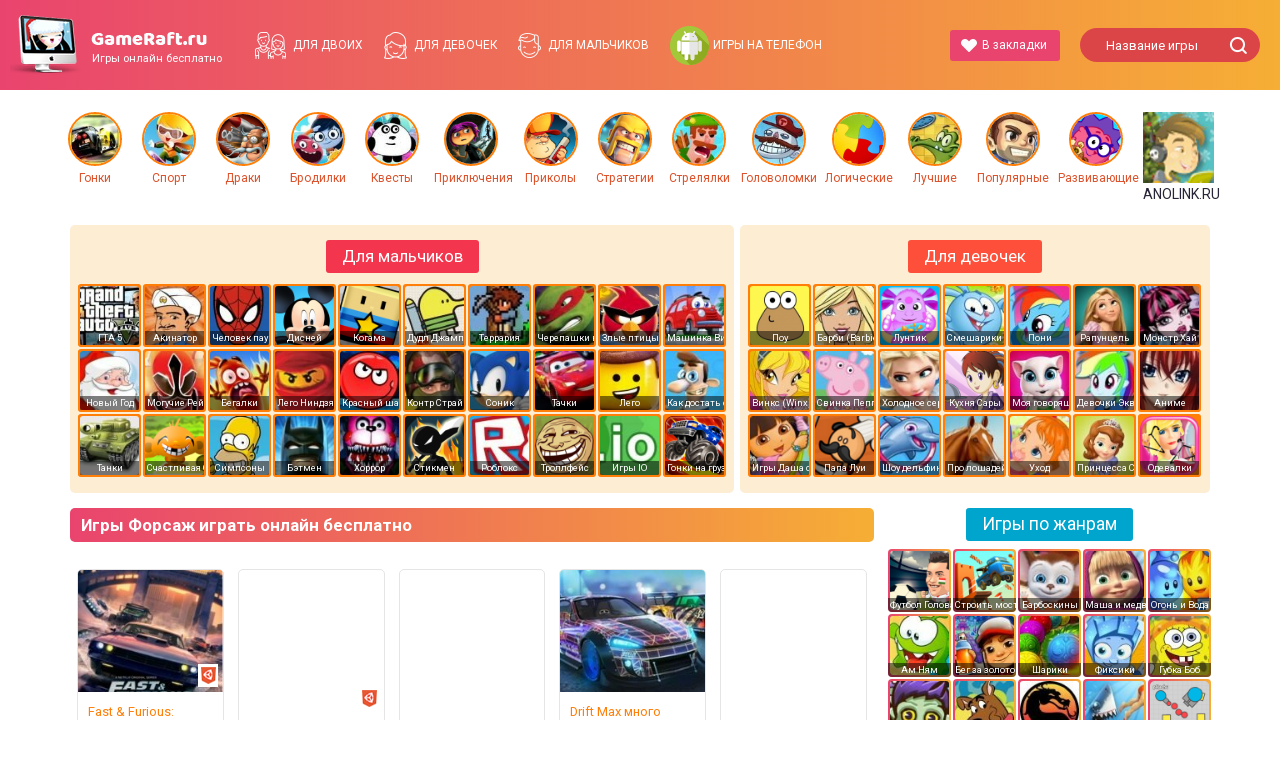

--- FILE ---
content_type: text/html; charset=utf-8
request_url: http://gameraft.ru/igry-forsazh/
body_size: 23846
content:
<!DOCTYPE html>
<html lang="ru-RU">
<head>
  <meta charset="UTF-8">
  <script>
  window.yaContextCb=window.yaContextCb||[]
  </script>
  <script src="https://yandex.ru/ads/system/context.js" async></script>
  <meta name="viewport" content="width=device-width, initial-scale=1, maximum-scale=1">
  <link rel="profile" href="http://gmpg.org/xfn/11">
  <link rel="pingback" href="/xmlrpc.php">
  <link rel="apple-touch-icon-precomposed" sizes="57x57" href="/wp-content/themes/cs-gameraft/assets/img/favicons/apple-touch-icon-57x57.png">
  <link rel="apple-touch-icon-precomposed" sizes="114x114" href="/wp-content/themes/cs-gameraft/assets/img/favicons/apple-touch-icon-114x114.png">
  <link rel="apple-touch-icon-precomposed" sizes="72x72" href="/wp-content/themes/cs-gameraft/assets/img/favicons/apple-touch-icon-72x72.png">
  <link rel="apple-touch-icon-precomposed" sizes="144x144" href="/wp-content/themes/cs-gameraft/assets/img/favicons/apple-touch-icon-144x144.png">
  <link rel="apple-touch-icon-precomposed" sizes="60x60" href="/wp-content/themes/cs-gameraft/assets/img/favicons/apple-touch-icon-60x60.png">
  <link rel="apple-touch-icon-precomposed" sizes="120x120" href="/wp-content/themes/cs-gameraft/assets/img/favicons/apple-touch-icon-120x120.png">
  <link rel="apple-touch-icon-precomposed" sizes="76x76" href="/wp-content/themes/cs-gameraft/assets/img/favicons/apple-touch-icon-76x76.png">
  <link rel="apple-touch-icon-precomposed" sizes="152x152" href="/wp-content/themes/cs-gameraft/assets/img/favicons/apple-touch-icon-152x152.png">
  <link rel="icon" type="image/png" href="/wp-content/themes/cs-gameraft/assets/img/favicons/favicon-196x196.png" sizes="196x196">
  <link rel="icon" type="image/png" href="/wp-content/themes/cs-gameraft/assets/img/favicons/favicon-96x96.png" sizes="96x96">
  <link rel="icon" type="image/png" href="/wp-content/themes/cs-gameraft/assets/img/favicons/favicon-32x32.png" sizes="32x32">
  <link rel="icon" type="image/png" href="/wp-content/themes/cs-gameraft/assets/img/favicons/favicon-16x16.png" sizes="16x16">
  <link rel="icon" type="image/png" href="/wp-content/themes/cs-gameraft/assets/img/favicons/favicon-128.png" sizes="128x128">
  <meta name="application-name" content="&nbsp;">
  <meta name="msapplication-TileColor" content="#FFFFFF">
  <meta name="msapplication-TileImage" content="https://gameraft.ru/wp-content/themes/cs-gameraft/assets/img/favicons/mstile-144x144.png">
  <meta name="msapplication-square70x70logo" content="https://gameraft.ru/wp-content/themes/cs-gameraft/assets/img/favicons/mstile-70x70.png">
  <meta name="msapplication-square150x150logo" content="https://gameraft.ru/wp-content/themes/cs-gameraft/assets/img/favicons/mstile-150x150.png">
  <meta name="msapplication-wide310x150logo" content="https://gameraft.ru/wp-content/themes/cs-gameraft/assets/img/favicons/mstile-310x150.png">
  <meta name="msapplication-square310x310logo" content="https://gameraft.ru/wp-content/themes/cs-gameraft/assets/img/favicons/mstile-310x310.png">
  <title>Игры Форсаж играть онлайн и бесплатно</title>
  <meta name="description" content="Первая часть Форсажа была выпущена компанией Юниверсал Пикчерз в 2001-м году. Если вы хотите почувствовать тот взрыв адреналина вместе с главными персонажами захватывающей серии фильмов, то рекомендуем вам поиграть и опробовать свои силы в игры про Форсаж!">
  <meta name="bingbot" content="index, follow, max-snippet:-1, max-image-preview:large, max-video-preview:-1">
  <link rel="canonical" href="/igry-forsazh/">
  <meta property="og:locale" content="ru_RU">
  <meta property="og:type" content="article">
  <meta property="og:title" content="Игры Форсаж играть онлайн и бесплатно">
  <meta property="og:description" content="Первая часть Форсажа была выпущена компанией Юниверсал Пикчерз в 2001-м году. Если вы хотите почувствовать тот взрыв адреналина вместе с главными персонажами захватывающей серии фильмов, то рекомендуем вам поиграть и опробовать свои силы в игры про Форсаж!">
  <meta property="og:url" content="https://gameraft.ru/igry-forsazh/">
  <meta property="og:site_name" content="Игры онлайн бесплатно">
  <script type="application/ld+json" class="yoast-schema-graph">
  {"@context":"https://schema.org","@graph":[{"@type":"WebSite","@id":"https://gameraft.ru/#website","url":"https://gameraft.ru/","name":"\u0418\u0433\u0440\u044b \u043e\u043d\u043b\u0430\u0439\u043d \u0431\u0435\u0441\u043f\u043b\u0430\u0442\u043d\u043e","description":"","potentialAction":[{"@type":"SearchAction","target":"https://gameraft.ru/?s={search_term_string}","query-input":"required name=search_term_string"}],"inLanguage":"ru-RU"},{"@type":"CollectionPage","@id":"https://gameraft.ru/igry-forsazh/#webpage","url":"https://gameraft.ru/igry-forsazh/","name":"\u0418\u0433\u0440\u044b \u0424\u043e\u0440\u0441\u0430\u0436 \u0438\u0433\u0440\u0430\u0442\u044c \u043e\u043d\u043b\u0430\u0439\u043d \u0438 \u0431\u0435\u0441\u043f\u043b\u0430\u0442\u043d\u043e","isPartOf":{"@id":"https://gameraft.ru/#website"},"description":"\u041f\u0435\u0440\u0432\u0430\u044f \u0447\u0430\u0441\u0442\u044c \u0424\u043e\u0440\u0441\u0430\u0436\u0430 \u0431\u044b\u043b\u0430 \u0432\u044b\u043f\u0443\u0449\u0435\u043d\u0430 \u043a\u043e\u043c\u043f\u0430\u043d\u0438\u0435\u0439 \u042e\u043d\u0438\u0432\u0435\u0440\u0441\u0430\u043b \u041f\u0438\u043a\u0447\u0435\u0440\u0437 \u0432 2001-\u043c \u0433\u043e\u0434\u0443. \u0415\u0441\u043b\u0438 \u0432\u044b \u0445\u043e\u0442\u0438\u0442\u0435 \u043f\u043e\u0447\u0443\u0432\u0441\u0442\u0432\u043e\u0432\u0430\u0442\u044c \u0442\u043e\u0442 \u0432\u0437\u0440\u044b\u0432 \u0430\u0434\u0440\u0435\u043d\u0430\u043b\u0438\u043d\u0430 \u0432\u043c\u0435\u0441\u0442\u0435 \u0441 \u0433\u043b\u0430\u0432\u043d\u044b\u043c\u0438 \u043f\u0435\u0440\u0441\u043e\u043d\u0430\u0436\u0430\u043c\u0438 \u0437\u0430\u0445\u0432\u0430\u0442\u044b\u0432\u0430\u044e\u0449\u0435\u0439 \u0441\u0435\u0440\u0438\u0438 \u0444\u0438\u043b\u044c\u043c\u043e\u0432, \u0442\u043e \u0440\u0435\u043a\u043e\u043c\u0435\u043d\u0434\u0443\u0435\u043c \u0432\u0430\u043c \u043f\u043e\u0438\u0433\u0440\u0430\u0442\u044c \u0438 \u043e\u043f\u0440\u043e\u0431\u043e\u0432\u0430\u0442\u044c \u0441\u0432\u043e\u0438 \u0441\u0438\u043b\u044b \u0432 \u0438\u0433\u0440\u044b \u043f\u0440\u043e \u0424\u043e\u0440\u0441\u0430\u0436!","inLanguage":"ru-RU"}]}
  </script>
  <link rel='dns-prefetch' href='//vk.com'>
  <link rel='dns-prefetch' href='//s.w.org'>
  <link rel="alternate" type="application/rss+xml" title="Игры онлайн бесплатно &raquo; Лента рубрики Игры Форсаж играть онлайн и бесплатно" href="/igry-forsazh/feed/">
  <script type="text/javascript">
                        window._wpemojiSettings = {"baseUrl":"https:\/\/s.w.org\/images\/core\/emoji\/12.0.0-1\/72x72\/","ext":".png","svgUrl":"https:\/\/s.w.org\/images\/core\/emoji\/12.0.0-1\/svg\/","svgExt":".svg","source":{"concatemoji":"http:\/\/gameraft.ru\/wp-includes\/js\/wp-emoji-release.min.js?ver=5.4.12"}};
                        /*! This file is auto-generated */
                        !function(e,a,t){var n,r,o,i=a.createElement("canvas"),p=i.getContext&&i.getContext("2d");function s(e,t){var a=String.fromCharCode;p.clearRect(0,0,i.width,i.height),p.fillText(a.apply(this,e),0,0);e=i.toDataURL();return p.clearRect(0,0,i.width,i.height),p.fillText(a.apply(this,t),0,0),e===i.toDataURL()}function c(e){var t=a.createElement("script");t.src=e,t.defer=t.type="text/javascript",a.getElementsByTagName("head")[0].appendChild(t)}for(o=Array("flag","emoji"),t.supports={everything:!0,everythingExceptFlag:!0},r=0;r<o.length;r++)t.supports[o[r]]=function(e){if(!p||!p.fillText)return!1;switch(p.textBaseline="top",p.font="600 32px Arial",e){case"flag":return s([127987,65039,8205,9895,65039],[127987,65039,8203,9895,65039])?!1:!s([55356,56826,55356,56819],[55356,56826,8203,55356,56819])&&!s([55356,57332,56128,56423,56128,56418,56128,56421,56128,56430,56128,56423,56128,56447],[55356,57332,8203,56128,56423,8203,56128,56418,8203,56128,56421,8203,56128,56430,8203,56128,56423,8203,56128,56447]);case"emoji":return!s([55357,56424,55356,57342,8205,55358,56605,8205,55357,56424,55356,57340],[55357,56424,55356,57342,8203,55358,56605,8203,55357,56424,55356,57340])}return!1}(o[r]),t.supports.everything=t.supports.everything&&t.supports[o[r]],"flag"!==o[r]&&(t.supports.everythingExceptFlag=t.supports.everythingExceptFlag&&t.supports[o[r]]);t.supports.everythingExceptFlag=t.supports.everythingExceptFlag&&!t.supports.flag,t.DOMReady=!1,t.readyCallback=function(){t.DOMReady=!0},t.supports.everything||(n=function(){t.readyCallback()},a.addEventListener?(a.addEventListener("DOMContentLoaded",n,!1),e.addEventListener("load",n,!1)):(e.attachEvent("onload",n),a.attachEvent("onreadystatechange",function(){"complete"===a.readyState&&t.readyCallback()})),(n=t.source||{}).concatemoji?c(n.concatemoji):n.wpemoji&&n.twemoji&&(c(n.twemoji),c(n.wpemoji)))}(window,document,window._wpemojiSettings);
  </script>
  <style type="text/css">
  img.wp-smiley,
  img.emoji {
        display: inline !important;
        border: none !important;
        box-shadow: none !important;
        height: 1em !important;
        width: 1em !important;
        margin: 0 .07em !important;
        vertical-align: -0.1em !important;
        background: none !important;
        padding: 0 !important;
  }
  </style>
  <link rel='stylesheet' id='wp-block-library-css' href='/wp-includes/css/dist/block-library/style.min.css?ver=5.4.12' type='text/css' media='all'>
  <link rel='stylesheet' id='wp-postratings-css' href='/wp-content/plugins/wp-postratings/css/postratings-css.css?ver=1.85' type='text/css' media='all'>
  <link rel='stylesheet' id='social_likes_style_flat-css' href='/wp-content/plugins/wp-social-likes/css/social-likes_flat.css?ver=5.4.12' type='text/css' media='all'>
  <link rel='stylesheet' id='wp-pagenavi-css' href='/wp-content/plugins/wp-pagenavi/pagenavi-css.css?ver=2.70' type='text/css' media='all'>
  <link rel='stylesheet' id='default-css' href='/wp-content/themes/cs-gameraft/assets/css/styles.css?ver=5.4.12' type='text/css' media='all'>
  <script defer="defer" type='text/javascript' src='/wp-includes/js/jquery/jquery.js?ver=1.12.4-wp'></script>
  <script defer="defer" type='text/javascript' src='/wp-includes/js/jquery/jquery-migrate.min.js?ver=1.4.1'></script>
  <script defer="defer" type='text/javascript' src='/wp-content/plugins/wp-social-likes/js/social-likes.min.js?ver=5.4.12'></script>
  <link rel='https://api.w.org/' href='/wp-json/'>
  <link rel="EditURI" type="application/rsd+xml" title="RSD" href="/xmlrpc.php?rsd">
  <link rel="wlwmanifest" type="application/wlwmanifest+xml" href="/wp-includes/wlwmanifest.xml">
</head>
<body class="archive category category-igry-forsazh category-629">
  <div class="wrapper">
    <header class="header">
      <div class="container header__container">
        <div class="header__inner">
          <div class="header__logo">
            <a href="/" class="logo"><img src="/wp-content/themes/cs-gameraft/assets/img/logo-header.png" title="Игры онлайн бесплатно"> <span class="logo__description"><span class="logo__title"><img src="/wp-content/themes/cs-gameraft/assets/img/logo.png"></span> <span class="logo__subtitle">Игры онлайн бесплатно</span></span></a>
          </div>
          <nav class="header__menu main-menu">
            <ul id="menu-top" class="main-menu">
              <li id="menu-item-109" class="ico-menu-two menu-item menu-item-type-taxonomy menu-item-object-category menu-item-109">
                <a title="Игры для двоих игроков, игры на двоих" href="/online/fortwo/">Для двоих</a>
              </li>
              <li id="menu-item-7" class="ico-menu-girls menu-item menu-item-type-taxonomy menu-item-object-category menu-item-7">
                <a title="Игры для девочек, бесплатные игры для девочек" href="/online/forgirls/">Для девочек</a>
              </li>
              <li id="menu-item-9" class="ico-menu-boys menu-item menu-item-type-taxonomy menu-item-object-category current-category-ancestor menu-item-9">
                <a title="Игры для мальчиков" href="/online/forboys/">Для мальчиков</a>
              </li>
              <li id="menu-item-164229" class="ico-menu-phone menu-item menu-item-type-custom menu-item-object-custom menu-item-164229">
                <a href="/dlya-telefonov-i-planshetov/">Игры на телефон</a>
              </li>
            </ul>
          </nav>
          <div class="header__links">
            <a href="#" class="btn btn--primary header__bookmark btn-bookmark--js" title="Добавить в закладки">В закладки</a>
          </div>
          <div class="header__search">
            <form action="/" method="get" class="search-form">
              <div class="search-form__inner">
                <input type="text" name="s" id="search" value="" placeholder="Название игры" class="form-input search-form__input"> <input type="image" alt="Search" src="/wp-content/themes/cs-gameraft/assets/img/ico-search.png" class="search-form__button">
              </div>
            </form>
          </div>
        </div>
      </div>
    </header>
    <section class="categories-top">
      <div class="container">
        <div class="categories-top__inner">
          <div class="categories-top__item">
            <a class="categories-top__item-inner tooltiped--js" href="/online/racing/" title="Гонки"><img width="71" height="71" src="/wp-content/uploads/2014/11/gonki-71x71.jpg" class="img-fluid" alt="" srcset="/wp-content/uploads/2014/11/gonki-71x71.jpg 71w, /wp-content/uploads/2014/11/gonki-150x150.jpg 150w, /wp-content/uploads/2014/11/gonki.jpg 225w" sizes="(max-width: 71px) 100vw, 71px"></a> <a class="categories-top__title" href="/online/racing/">Гонки</a>
          </div>
          <div class="categories-top__item">
            <a class="categories-top__item-inner tooltiped--js" href="/online/sport/" title="Спорт"><img width="71" height="71" src="/wp-content/uploads/2016/11/sport-71x71.jpg" class="img-fluid" alt="" srcset="/wp-content/uploads/2016/11/sport-71x71.jpg 71w, /wp-content/uploads/2016/11/sport-150x150.jpg 150w" sizes="(max-width: 71px) 100vw, 71px"></a> <a class="categories-top__title" href="/online/sport/">Спорт</a>
          </div>
          <div class="categories-top__item">
            <a class="categories-top__item-inner tooltiped--js" href="/online/fight/" title="Драки"><img width="71" height="71" src="/wp-content/uploads/2014/11/draki-71x71.png" class="img-fluid" alt="" srcset="/wp-content/uploads/2014/11/draki-71x71.png 71w, /wp-content/uploads/2014/11/draki-150x150.png 150w, /wp-content/uploads/2014/11/draki-300x300.png 300w, /wp-content/uploads/2014/11/draki.png 340w" sizes="(max-width: 71px) 100vw, 71px"></a> <a class="categories-top__title" href="/online/fight/">Драки</a>
          </div>
          <div class="categories-top__item">
            <a class="categories-top__item-inner tooltiped--js" href="/online/brodilki/" title="Бродилки"><img width="71" height="71" src="/wp-content/uploads/2017/12/brodilki-71x71.jpg" class="img-fluid" alt="" srcset="/wp-content/uploads/2017/12/brodilki-71x71.jpg 71w, /wp-content/uploads/2017/12/brodilki.jpg 140w" sizes="(max-width: 71px) 100vw, 71px"></a> <a class="categories-top__title" href="/online/brodilki/">Бродилки</a>
          </div>
          <div class="categories-top__item">
            <a class="categories-top__item-inner tooltiped--js" href="/kvesty/" title="Квесты"><img width="71" height="71" src="/wp-content/uploads/2017/12/kvesty-71x71.jpg" class="img-fluid" alt="" srcset="/wp-content/uploads/2017/12/kvesty-71x71.jpg 71w, /wp-content/uploads/2017/12/kvesty-150x150.jpg 150w" sizes="(max-width: 71px) 100vw, 71px"></a> <a class="categories-top__title" href="/kvesty/">Квесты</a>
          </div>
          <div class="categories-top__item">
            <a class="categories-top__item-inner tooltiped--js" href="/priklyucheniya/" title="Приключения"><img width="71" height="71" src="/wp-content/uploads/2015/03/priklucheniya-71x71.png" class="img-fluid" alt="" srcset="/wp-content/uploads/2015/03/priklucheniya-71x71.png 71w, /wp-content/uploads/2015/03/priklucheniya-150x150.png 150w, /wp-content/uploads/2015/03/priklucheniya-300x300.png 300w, /wp-content/uploads/2015/03/priklucheniya.png 512w" sizes="(max-width: 71px) 100vw, 71px"></a> <a class="categories-top__title" href="/priklyucheniya/">Приключения</a>
          </div>
          <div class="categories-top__item">
            <a class="categories-top__item-inner tooltiped--js" href="/flash-prikoly/" title="Приколы"><img width="71" height="71" src="/wp-content/uploads/2018/04/unnamed-2-71x71.png" class="img-fluid" alt="" srcset="/wp-content/uploads/2018/04/unnamed-2-71x71.png 71w, /wp-content/uploads/2018/04/unnamed-2.png 95w" sizes="(max-width: 71px) 100vw, 71px"></a> <a class="categories-top__title" href="/flash-prikoly/">Приколы</a>
          </div>
          <div class="categories-top__item">
            <a class="categories-top__item-inner tooltiped--js" href="/strategii/" title="Стратегии"><img width="71" height="71" src="/wp-content/uploads/2018/04/strategii-71x71.png" class="img-fluid" alt="" srcset="/wp-content/uploads/2018/04/strategii-71x71.png 71w, /wp-content/uploads/2018/04/strategii.png 95w" sizes="(max-width: 71px) 100vw, 71px"></a> <a class="categories-top__title" href="/strategii/">Стратегии</a>
          </div>
          <div class="categories-top__item">
            <a class="categories-top__item-inner tooltiped--js" href="/shoot/" title="Стрелялки"><img width="71" height="71" src="/wp-content/uploads/2018/04/bowmasters-71x71.jpg" class="img-fluid" alt="" srcset="/wp-content/uploads/2018/04/bowmasters-71x71.jpg 71w, /wp-content/uploads/2018/04/bowmasters-150x150.jpg 150w, /wp-content/uploads/2018/04/bowmasters.jpg 209w" sizes="(max-width: 71px) 100vw, 71px"></a> <a class="categories-top__title" href="/shoot/">Стрелялки</a>
          </div>
          <div class="categories-top__item">
            <a class="categories-top__item-inner tooltiped--js" href="/golovolomki/" title="Головоломки"><img width="71" height="71" src="/wp-content/uploads/2018/01/trollface-71x71.jpg" class="img-fluid" alt="" srcset="/wp-content/uploads/2018/01/trollface-71x71.jpg 71w, /wp-content/uploads/2018/01/trollface-150x150.jpg 150w, /wp-content/uploads/2018/01/trollface.jpg 225w" sizes="(max-width: 71px) 100vw, 71px"></a> <a class="categories-top__title" href="/golovolomki/">Головоломки</a>
          </div>
          <div class="categories-top__item">
            <a class="categories-top__item-inner tooltiped--js" href="/logicheskie-igry-onlajn/" title="Логические"><img width="71" height="71" src="/wp-content/uploads/2017/12/logicheskie-igry-onlajn-71x71.png" class="img-fluid" alt="" srcset="/wp-content/uploads/2017/12/logicheskie-igry-onlajn-71x71.png 71w, /wp-content/uploads/2017/12/logicheskie-igry-onlajn-150x150.png 150w" sizes="(max-width: 71px) 100vw, 71px"></a> <a class="categories-top__title" href="/logicheskie-igry-onlajn/">Логические</a>
          </div>
          <div class="categories-top__item">
            <a class="categories-top__item-inner tooltiped--js" href="/luchshie-igry/" title="Лучшие"><img width="71" height="71" src="/wp-content/uploads/2017/12/best2-71x71.jpg" class="img-fluid" alt="" srcset="/wp-content/uploads/2017/12/best2-71x71.jpg 71w, /wp-content/uploads/2017/12/best2-150x150.jpg 150w" sizes="(max-width: 71px) 100vw, 71px"></a> <a class="categories-top__title" href="/luchshie-igry/">Лучшие</a>
          </div>
          <div class="categories-top__item">
            <a class="categories-top__item-inner tooltiped--js" href="/populyarnye/" title="Популярные"><img width="71" height="71" src="/wp-content/uploads/2017/12/best-71x71.jpg" class="img-fluid" alt="" srcset="/wp-content/uploads/2017/12/best-71x71.jpg 71w, /wp-content/uploads/2017/12/best-150x150.jpg 150w" sizes="(max-width: 71px) 100vw, 71px"></a> <a class="categories-top__title" href="/populyarnye/">Популярные</a>
          </div>
          <div class="categories-top__item">
            <a class="categories-top__item-inner tooltiped--js" href="/razvivayushhie/" title="Развивающие"><img width="71" height="71" src="/wp-content/uploads/2017/12/razvivayushhie-71x71.png" class="img-fluid" alt="" srcset="/wp-content/uploads/2017/12/razvivayushhie-71x71.png 71w, /wp-content/uploads/2017/12/razvivayushhie-150x150.png 150w" sizes="(max-width: 71px) 100vw, 71px"></a> <a class="categories-top__title" href="/razvivayushhie/">Развивающие</a>
          </div>
          <div class="categories-top__item">
            <img class="img-fluid" src="/wp-content/themes/cs-gameraft/assets/img/anolink.png"> ANOLINK.RU
          </div>
        </div>
      </div>
    </section>
    <section class="categories-box">
      <div class="container">
        <div class="categories-box__inner">
          <div class="categories-box__column categories-box__column--1">
            <div class="categories-box__heading">
              <span class="categories-box__title categories-box__title--1">Для мальчиков</span>
            </div>
            <div class="categories-box__items">
              <div class="categories-box__item">
                <a href="/igry-gta-5/" class="tooltiped--js" title="ГТА 5"><img width="71" height="71" src="/wp-content/uploads/2017/12/gta-5-71x71.jpg" class="attachment-ico-thumb size-ico-thumb" alt="" srcset="/wp-content/uploads/2017/12/gta-5-71x71.jpg 71w, /wp-content/uploads/2017/12/gta-5-150x150.jpg 150w" sizes="(max-width: 71px) 100vw, 71px">
                <p class="categories-box__item-title">ГТА 5</p></a>
              </div>
              <div class="categories-box__item">
                <a href="/igry-akinator/" class="tooltiped--js" title="Акинатор"><img width="71" height="71" src="/wp-content/uploads/2018/01/akinator-71x71.jpg" class="attachment-ico-thumb size-ico-thumb" alt="" srcset="/wp-content/uploads/2018/01/akinator-71x71.jpg 71w, /wp-content/uploads/2018/01/akinator-150x150.jpg 150w" sizes="(max-width: 71px) 100vw, 71px">
                <p class="categories-box__item-title">Акинатор</p></a>
              </div>
              <div class="categories-box__item">
                <a href="/chelovek-pauk/" class="tooltiped--js" title="Человек паук"><img width="71" height="71" src="/wp-content/uploads/2017/11/spider-man-71x71.jpg" class="attachment-ico-thumb size-ico-thumb" alt="" srcset="/wp-content/uploads/2017/11/spider-man-71x71.jpg 71w, /wp-content/uploads/2017/11/spider-man-150x150.jpg 150w, /wp-content/uploads/2017/11/spider-man-298x300.jpg 298w, /wp-content/uploads/2017/11/spider-man.jpg 372w" sizes="(max-width: 71px) 100vw, 71px">
                <p class="categories-box__item-title">Человек паук</p></a>
              </div>
              <div class="categories-box__item">
                <a href="/disnej/" class="tooltiped--js" title="Дисней"><img width="71" height="71" src="/wp-content/uploads/2017/12/disnej-71x71.png" class="attachment-ico-thumb size-ico-thumb" alt="" srcset="/wp-content/uploads/2017/12/disnej-71x71.png 71w, /wp-content/uploads/2017/12/disnej-150x150.png 150w" sizes="(max-width: 71px) 100vw, 71px">
                <p class="categories-box__item-title">Дисней</p></a>
              </div>
              <div class="categories-box__item">
                <a href="/igry-kogama/" class="tooltiped--js" title="Когама"><img width="71" height="71" src="/wp-content/uploads/2017/07/igry-kogama-71x71.png" class="attachment-ico-thumb size-ico-thumb" alt="Игры Когама" srcset="/wp-content/uploads/2017/07/igry-kogama-71x71.png 71w, /wp-content/uploads/2017/07/igry-kogama-150x150.png 150w, /wp-content/uploads/2017/07/igry-kogama.png 192w" sizes="(max-width: 71px) 100vw, 71px">
                <p class="categories-box__item-title">Когама</p></a>
              </div>
              <div class="categories-box__item">
                <a href="/igry-dudl-dzhamp/" class="tooltiped--js" title="Дудл Джамп"><img width="71" height="71" src="/wp-content/uploads/2016/11/doodle-jump-71x71.jpg" class="attachment-ico-thumb size-ico-thumb" alt="" srcset="/wp-content/uploads/2016/11/doodle-jump-71x71.jpg 71w, /wp-content/uploads/2016/11/doodle-jump-150x150.jpg 150w" sizes="(max-width: 71px) 100vw, 71px">
                <p class="categories-box__item-title">Дудл Джамп</p></a>
              </div>
              <div class="categories-box__item">
                <a href="/terrariya/" class="tooltiped--js" title="Террария"><img width="71" height="71" src="/wp-content/uploads/2016/11/teraria-71x71.jpg" class="attachment-ico-thumb size-ico-thumb" alt="">
                <p class="categories-box__item-title">Террария</p></a>
              </div>
              <div class="categories-box__item">
                <a href="/cherepashki-nindzya/" class="tooltiped--js" title="Черепашки ниндзя"><img width="71" height="71" src="/wp-content/uploads/2016/11/cherepashki-71x71.jpg" class="attachment-ico-thumb size-ico-thumb" alt="">
                <p class="categories-box__item-title">Черепашки ниндзя</p></a>
              </div>
              <div class="categories-box__item">
                <a href="/zlye-pticy/" class="tooltiped--js" title="Злые птицы"><img width="71" height="71" src="/wp-content/uploads/2016/11/zlie-ptici-71x71.jpg" class="attachment-ico-thumb size-ico-thumb" alt="" srcset="/wp-content/uploads/2016/11/zlie-ptici-71x71.jpg 71w, /wp-content/uploads/2016/11/zlie-ptici-150x150.jpg 150w" sizes="(max-width: 71px) 100vw, 71px">
                <p class="categories-box__item-title">Злые птицы</p></a>
              </div>
              <div class="categories-box__item">
                <a href="/mashinka-villi/" class="tooltiped--js" title="Машинка Вилли "><img width="71" height="71" src="/wp-content/uploads/2016/03/mashinka-villi-71x71.jpg" class="attachment-ico-thumb size-ico-thumb" alt="" srcset="/wp-content/uploads/2016/03/mashinka-villi-71x71.jpg 71w, /wp-content/uploads/2016/03/mashinka-villi-150x150.jpg 150w" sizes="(max-width: 71px) 100vw, 71px">
                <p class="categories-box__item-title">Машинка Вилли</p></a>
              </div>
              <div class="categories-box__item">
                <a href="/igry-na-novyj-god-novogodnie-igry-onlajn/" class="tooltiped--js" title="Новый Год"><img width="71" height="71" src="/wp-content/uploads/2017/11/ded-moroz-71x71.jpg" class="attachment-ico-thumb size-ico-thumb" alt="" srcset="/wp-content/uploads/2017/11/ded-moroz-71x71.jpg 71w, /wp-content/uploads/2017/11/ded-moroz-150x150.jpg 150w, /wp-content/uploads/2017/11/ded-moroz.jpg 159w" sizes="(max-width: 71px) 100vw, 71px">
                <p class="categories-box__item-title">Новый Год</p></a>
              </div>
              <div class="categories-box__item">
                <a href="/igry-moguchie-reyndzhery/" class="tooltiped--js" title="Могучие Рейнджеры"><img width="71" height="71" src="/wp-content/uploads/2016/11/moguchie-71x71.jpg" class="attachment-ico-thumb size-ico-thumb" alt="" srcset="/wp-content/uploads/2016/11/moguchie-71x71.jpg 71w, /wp-content/uploads/2016/11/moguchie.jpg 149w" sizes="(max-width: 71px) 100vw, 71px">
                <p class="categories-box__item-title">Могучие Рейнджеры</p></a>
              </div>
              <div class="categories-box__item">
                <a href="/begalki/" class="tooltiped--js" title="Бегалки"><img width="71" height="71" src="/wp-content/uploads/2018/02/begalki-games-71x71.jpg" class="attachment-ico-thumb size-ico-thumb" alt="" srcset="/wp-content/uploads/2018/02/begalki-games-71x71.jpg 71w, /wp-content/uploads/2018/02/begalki-games-150x150.jpg 150w" sizes="(max-width: 71px) 100vw, 71px">
                <p class="categories-box__item-title">Бегалки</p></a>
              </div>
              <div class="categories-box__item">
                <a href="/lego-nindzya-go/" class="tooltiped--js" title="Лего Ниндзя Го"><img width="71" height="71" src="/wp-content/uploads/2017/03/ninja-go-71x71.jpg" class="attachment-ico-thumb size-ico-thumb" alt="">
                <p class="categories-box__item-title">Лего Ниндзя Го</p></a>
              </div>
              <div class="categories-box__item">
                <a href="/krasnyy-shar/" class="tooltiped--js" title="Красный шар"><img width="71" height="71" src="/wp-content/uploads/2016/11/red-ball-71x71.jpg" class="attachment-ico-thumb size-ico-thumb" alt="" srcset="/wp-content/uploads/2016/11/red-ball-71x71.jpg 71w, /wp-content/uploads/2016/11/red-ball-150x150.jpg 150w, /wp-content/uploads/2016/11/red-ball-300x296.jpg 300w, /wp-content/uploads/2016/11/red-ball.jpg 616w" sizes="(max-width: 71px) 100vw, 71px">
                <p class="categories-box__item-title">Красный шар</p></a>
              </div>
              <div class="categories-box__item">
                <a href="/igry-kontr-strayk/" class="tooltiped--js" title="Контр Страйк"><img width="71" height="71" src="/wp-content/uploads/2016/11/counter-71x71.jpg" class="attachment-ico-thumb size-ico-thumb" alt="" srcset="/wp-content/uploads/2016/11/counter-71x71.jpg 71w, /wp-content/uploads/2016/11/counter.jpg 120w" sizes="(max-width: 71px) 100vw, 71px">
                <p class="categories-box__item-title">Контр Страйк</p></a>
              </div>
              <div class="categories-box__item">
                <a href="/sonik/" class="tooltiped--js" title="Соник"><img width="71" height="71" src="/wp-content/uploads/2017/11/sonic-71x71.jpg" class="attachment-ico-thumb size-ico-thumb" alt="" srcset="/wp-content/uploads/2017/11/sonic-71x71.jpg 71w, /wp-content/uploads/2017/11/sonic-150x150.jpg 150w" sizes="(max-width: 71px) 100vw, 71px">
                <p class="categories-box__item-title">Соник</p></a>
              </div>
              <div class="categories-box__item">
                <a href="/tachki/" class="tooltiped--js" title="Тачки "><img width="71" height="71" src="/wp-content/uploads/2016/11/tachki-71x71.jpg" class="attachment-ico-thumb size-ico-thumb" alt="">
                <p class="categories-box__item-title">Тачки</p></a>
              </div>
              <div class="categories-box__item">
                <a href="/lego/" class="tooltiped--js" title="Лего"><img width="71" height="71" src="/wp-content/uploads/2017/11/lego-games-71x71.jpg" class="attachment-ico-thumb size-ico-thumb" alt="" srcset="/wp-content/uploads/2017/11/lego-games-71x71.jpg 71w, /wp-content/uploads/2017/11/lego-games-150x150.jpg 150w" sizes="(max-width: 71px) 100vw, 71px">
                <p class="categories-box__item-title">Лего</p></a>
              </div>
              <div class="categories-box__item">
                <a href="/igry-kak-dostat-soseda/" class="tooltiped--js" title="Как достать соседа"><img width="71" height="71" src="/wp-content/uploads/2017/11/soseda-71x71.jpg" class="attachment-ico-thumb size-ico-thumb" alt="" srcset="/wp-content/uploads/2017/11/soseda-71x71.jpg 71w, /wp-content/uploads/2017/11/soseda-150x150.jpg 150w" sizes="(max-width: 71px) 100vw, 71px">
                <p class="categories-box__item-title">Как достать соседа</p></a>
              </div>
              <div class="categories-box__item">
                <a href="/tanki/" class="tooltiped--js" title="Танки"><img width="71" height="71" src="/wp-content/uploads/2014/11/tannk-71x71.jpg" class="attachment-ico-thumb size-ico-thumb" alt="" srcset="/wp-content/uploads/2014/11/tannk-71x71.jpg 71w, /wp-content/uploads/2014/11/tannk-150x150.jpg 150w" sizes="(max-width: 71px) 100vw, 71px">
                <p class="categories-box__item-title">Танки</p></a>
              </div>
              <div class="categories-box__item">
                <a href="/schastlivaya-obezyanka/" class="tooltiped--js" title="Счастливая Обезьянка"><img width="71" height="71" src="/wp-content/uploads/2016/04/obez-71x71.png" class="attachment-ico-thumb size-ico-thumb" alt="" srcset="/wp-content/uploads/2016/04/obez-71x71.png 71w, /wp-content/uploads/2016/04/obez.png 150w" sizes="(max-width: 71px) 100vw, 71px">
                <p class="categories-box__item-title">Счастливая Обезьянка</p></a>
              </div>
              <div class="categories-box__item">
                <a href="/igry-simpsony/" class="tooltiped--js" title="Симпсоны"><img width="71" height="71" src="/wp-content/uploads/2017/11/simpsons-71x71.jpg" class="attachment-ico-thumb size-ico-thumb" alt="" srcset="/wp-content/uploads/2017/11/simpsons-71x71.jpg 71w, /wp-content/uploads/2017/11/simpsons-150x150.jpg 150w, /wp-content/uploads/2017/11/simpsons.jpg 203w" sizes="(max-width: 71px) 100vw, 71px">
                <p class="categories-box__item-title">Симпсоны</p></a>
              </div>
              <div class="categories-box__item">
                <a href="/betmen/" class="tooltiped--js" title="Бэтмен"><img width="71" height="71" src="/wp-content/uploads/2017/11/batman-71x71.jpg" class="attachment-ico-thumb size-ico-thumb" alt="" srcset="/wp-content/uploads/2017/11/batman-71x71.jpg 71w, /wp-content/uploads/2017/11/batman-150x150.jpg 150w" sizes="(max-width: 71px) 100vw, 71px">
                <p class="categories-box__item-title">Бэтмен</p></a>
              </div>
              <div class="categories-box__item">
                <a href="/igry-khorror/" class="tooltiped--js" title="Хоррор"><img width="71" height="71" src="/wp-content/uploads/2017/11/Horrror-71x71.jpg" class="attachment-ico-thumb size-ico-thumb" alt="" srcset="/wp-content/uploads/2017/11/Horrror-71x71.jpg 71w, /wp-content/uploads/2017/11/Horrror-150x150.jpg 150w, /wp-content/uploads/2017/11/Horrror.jpg 180w" sizes="(max-width: 71px) 100vw, 71px">
                <p class="categories-box__item-title">Хоррор</p></a>
              </div>
              <div class="categories-box__item">
                <a href="/igry-stikmen/" class="tooltiped--js" title="Стикмен"><img width="71" height="71" src="/wp-content/uploads/2016/11/Stickman-Revenge-icon-71x71.png" class="attachment-ico-thumb size-ico-thumb" alt="" srcset="/wp-content/uploads/2016/11/Stickman-Revenge-icon-71x71.png 71w, /wp-content/uploads/2016/11/Stickman-Revenge-icon-150x150.png 150w, /wp-content/uploads/2016/11/Stickman-Revenge-icon.png 300w" sizes="(max-width: 71px) 100vw, 71px">
                <p class="categories-box__item-title">Стикмен</p></a>
              </div>
              <div class="categories-box__item">
                <a href="/igry-robloks/" class="tooltiped--js" title="Роблокс"><img width="71" height="71" src="/wp-content/uploads/2017/03/roblox-71x71.jpg" class="attachment-ico-thumb size-ico-thumb" alt="" srcset="/wp-content/uploads/2017/03/roblox-71x71.jpg 71w, /wp-content/uploads/2017/03/roblox-150x150.jpg 150w, /wp-content/uploads/2017/03/roblox.jpg 217w" sizes="(max-width: 71px) 100vw, 71px">
                <p class="categories-box__item-title">Роблокс</p></a>
              </div>
              <div class="categories-box__item">
                <a href="/trollfeys/" class="tooltiped--js" title="Троллфейс "><img width="71" height="71" src="/wp-content/uploads/2016/03/troll-feis-71x71.png" class="attachment-ico-thumb size-ico-thumb" alt="" srcset="/wp-content/uploads/2016/03/troll-feis-71x71.png 71w, /wp-content/uploads/2016/03/troll-feis.png 144w" sizes="(max-width: 71px) 100vw, 71px">
                <p class="categories-box__item-title">Троллфейс</p></a>
              </div>
              <div class="categories-box__item">
                <a href="/igry-io/" class="tooltiped--js" title="Игры IO"><img width="71" height="71" src="/wp-content/uploads/2017/11/iogamesall-71x71.jpg" class="attachment-ico-thumb size-ico-thumb" alt="">
                <p class="categories-box__item-title">Игры IO</p></a>
              </div>
              <div class="categories-box__item">
                <a href="/gonki-na-gruzovikax/" class="tooltiped--js" title="Гонки на грузовиках"><img width="71" height="71" src="/wp-content/uploads/2014/11/gruzoviki-71x71.png" class="attachment-ico-thumb size-ico-thumb" alt="" srcset="/wp-content/uploads/2014/11/gruzoviki-71x71.png 71w, /wp-content/uploads/2014/11/gruzoviki-150x150.png 150w, /wp-content/uploads/2014/11/gruzoviki-300x300.png 300w, /wp-content/uploads/2014/11/gruzoviki.png 320w" sizes="(max-width: 71px) 100vw, 71px">
                <p class="categories-box__item-title">Гонки на грузовиках</p></a>
              </div>
            </div>
          </div>
          <div class="categories-box__column categories-box__column--2">
            <div class="categories-box__heading">
              <span class="categories-box__title categories-box__title--2">Для девочек</span>
            </div>
            <div class="categories-box__items">
              <div class="categories-box__item">
                <a href="/igry-pou/" class="tooltiped--js" title="Поу"><img width="71" height="71" src="/wp-content/uploads/2015/08/pou-71x71.png" class="attachment-ico-thumb size-ico-thumb" alt="" srcset="/wp-content/uploads/2015/08/pou-71x71.png 71w, /wp-content/uploads/2015/08/pou-150x150.png 150w, /wp-content/uploads/2015/08/pou.png 252w" sizes="(max-width: 71px) 100vw, 71px">
                <p class="categories-box__item-title">Поу</p></a>
              </div>
              <div class="categories-box__item">
                <a href="/barbi-barbie/" class="tooltiped--js" title="Барби (Barbie)"><img width="71" height="71" src="/wp-content/uploads/2017/11/barby-71x71.jpg" class="attachment-ico-thumb size-ico-thumb" alt="" srcset="/wp-content/uploads/2017/11/barby-71x71.jpg 71w, /wp-content/uploads/2017/11/barby-150x150.jpg 150w, /wp-content/uploads/2017/11/barby.jpg 208w" sizes="(max-width: 71px) 100vw, 71px">
                <p class="categories-box__item-title">Барби (Barbie)</p></a>
              </div>
              <div class="categories-box__item">
                <a href="/igry-luntik/" class="tooltiped--js" title="Лунтик"><img width="71" height="71" src="/wp-content/uploads/2015/06/luntik1-71x71.png" class="attachment-ico-thumb size-ico-thumb" alt="" srcset="/wp-content/uploads/2015/06/luntik1-71x71.png 71w, /wp-content/uploads/2015/06/luntik1.png 124w" sizes="(max-width: 71px) 100vw, 71px">
                <p class="categories-box__item-title">Лунтик</p></a>
              </div>
              <div class="categories-box__item">
                <a href="/smeshariki/" class="tooltiped--js" title="Смешарики "><img width="71" height="71" src="/wp-content/uploads/2017/11/smeshariki-71x71.jpg" class="attachment-ico-thumb size-ico-thumb" alt="" srcset="/wp-content/uploads/2017/11/smeshariki-71x71.jpg 71w, /wp-content/uploads/2017/11/smeshariki-150x150.jpg 150w" sizes="(max-width: 71px) 100vw, 71px">
                <p class="categories-box__item-title">Смешарики</p></a>
              </div>
              <div class="categories-box__item">
                <a href="/mylittlepony-games/" class="tooltiped--js" title="Пони"><img width="71" height="71" src="/wp-content/uploads/2016/11/pony-71x71.jpg" class="attachment-ico-thumb size-ico-thumb" alt="" srcset="/wp-content/uploads/2016/11/pony-71x71.jpg 71w, /wp-content/uploads/2016/11/pony-150x150.jpg 150w" sizes="(max-width: 71px) 100vw, 71px">
                <p class="categories-box__item-title">Пони</p></a>
              </div>
              <div class="categories-box__item">
                <a href="/igry-rapuncel/" class="tooltiped--js" title="Рапунцель"><img width="71" height="71" src="/wp-content/uploads/2015/08/Rapunzel-71x71.jpg" class="attachment-ico-thumb size-ico-thumb" alt="" srcset="/wp-content/uploads/2015/08/Rapunzel-71x71.jpg 71w, /wp-content/uploads/2015/08/Rapunzel-150x150.jpg 150w, /wp-content/uploads/2015/08/Rapunzel-300x300.jpg 300w, /wp-content/uploads/2015/08/Rapunzel.jpg 600w" sizes="(max-width: 71px) 100vw, 71px">
                <p class="categories-box__item-title">Рапунцель</p></a>
              </div>
              <div class="categories-box__item">
                <a href="/monstr-xaj/" class="tooltiped--js" title="Монстр Хай"><img width="71" height="71" src="/wp-content/uploads/2016/11/high-monstr-71x71.jpg" class="attachment-ico-thumb size-ico-thumb" alt="">
                <p class="categories-box__item-title">Монстр Хай</p></a>
              </div>
              <div class="categories-box__item">
                <a href="/vinks-winx/" class="tooltiped--js" title="Винкс (Winx)"><img width="71" height="71" src="/wp-content/uploads/2018/02/winx-71x71.jpg" class="attachment-ico-thumb size-ico-thumb" alt="" srcset="/wp-content/uploads/2018/02/winx-71x71.jpg 71w, /wp-content/uploads/2018/02/winx-150x150.jpg 150w" sizes="(max-width: 71px) 100vw, 71px">
                <p class="categories-box__item-title">Винкс (Winx)</p></a>
              </div>
              <div class="categories-box__item">
                <a href="/igry-svinka-peppa/" class="tooltiped--js" title="Свинка Пеппа"><img width="71" height="71" src="/wp-content/uploads/2016/11/peppa-online-71x71.jpg" class="attachment-ico-thumb size-ico-thumb" alt="" srcset="/wp-content/uploads/2016/11/peppa-online-71x71.jpg 71w, /wp-content/uploads/2016/11/peppa-online-150x150.jpg 150w, /wp-content/uploads/2016/11/peppa-online-300x300.jpg 300w, /wp-content/uploads/2016/11/peppa-online.jpg 360w" sizes="(max-width: 71px) 100vw, 71px">
                <p class="categories-box__item-title">Свинка Пеппа</p></a>
              </div>
              <div class="categories-box__item">
                <a href="/xolodnoe-serdce/" class="tooltiped--js" title="Холодное сердце"><img width="71" height="71" src="/wp-content/uploads/2017/12/ice-heart-71x71.jpg" class="attachment-ico-thumb size-ico-thumb" alt="">
                <p class="categories-box__item-title">Холодное сердце</p></a>
              </div>
              <div class="categories-box__item">
                <a href="/igry-kuxnya-sary/" class="tooltiped--js" title="Кухня Сары"><img width="71" height="71" src="/wp-content/uploads/2015/07/saras-cooking-71x71.png" class="attachment-ico-thumb size-ico-thumb" alt="" srcset="/wp-content/uploads/2015/07/saras-cooking-71x71.png 71w, /wp-content/uploads/2015/07/saras-cooking-150x150.png 150w, /wp-content/uploads/2015/07/saras-cooking.png 280w" sizes="(max-width: 71px) 100vw, 71px">
                <p class="categories-box__item-title">Кухня Сары</p></a>
              </div>
              <div class="categories-box__item">
                <a href="/my-talking-angela/" class="tooltiped--js" title="Моя говорящая Анжела"><img width="71" height="71" src="/wp-content/uploads/2017/12/angela-71x71.jpg" class="attachment-ico-thumb size-ico-thumb" alt="" srcset="/wp-content/uploads/2017/12/angela-71x71.jpg 71w, /wp-content/uploads/2017/12/angela-150x150.jpg 150w, /wp-content/uploads/2017/12/angela.jpg 200w" sizes="(max-width: 71px) 100vw, 71px">
                <p class="categories-box__item-title">Моя говорящая Анжела</p></a>
              </div>
              <div class="categories-box__item">
                <a href="/devushki-ekvestrii/" class="tooltiped--js" title="Девочки Эквестрии"><img width="71" height="71" src="/wp-content/uploads/2017/12/girls-71x71.jpg" class="attachment-ico-thumb size-ico-thumb" alt="">
                <p class="categories-box__item-title">Девочки Эквестрии</p></a>
              </div>
              <div class="categories-box__item">
                <a href="/igry-anime/" class="tooltiped--js" title="Аниме"><img width="71" height="71" src="/wp-content/uploads/2017/11/anime-girls-71x71.jpg" class="attachment-ico-thumb size-ico-thumb" alt="" srcset="/wp-content/uploads/2017/11/anime-girls-71x71.jpg 71w, /wp-content/uploads/2017/11/anime-girls-150x150.jpg 150w" sizes="(max-width: 71px) 100vw, 71px">
                <p class="categories-box__item-title">Аниме</p></a>
              </div>
              <div class="categories-box__item">
                <a href="/dasha-sledopyt/" class="tooltiped--js" title=""><img width="71" height="71" src="/wp-content/uploads/2017/11/dasha-71x71.jpg" class="attachment-ico-thumb size-ico-thumb" alt="">
                <p class="categories-box__item-title">Игры Даша следопыт играть онлайн</p></a>
              </div>
              <div class="categories-box__item">
                <a href="/papa-lui/" class="tooltiped--js" title="Папа Луи"><img width="71" height="71" src="/wp-content/uploads/2016/11/lui-games-71x71.png" class="attachment-ico-thumb size-ico-thumb" alt="" srcset="/wp-content/uploads/2016/11/lui-games-71x71.png 71w, /wp-content/uploads/2016/11/lui-games-150x150.png 150w" sizes="(max-width: 71px) 100vw, 71px">
                <p class="categories-box__item-title">Папа Луи</p></a>
              </div>
              <div class="categories-box__item">
                <a href="/shou-delfinov/" class="tooltiped--js" title="Шоу дельфинов"><img width="71" height="71" src="/wp-content/uploads/2017/12/shou-delfins-71x71.jpg" class="attachment-ico-thumb size-ico-thumb" alt="">
                <p class="categories-box__item-title">Шоу дельфинов</p></a>
              </div>
              <div class="categories-box__item">
                <a href="/igry-pro-loshadey/" class="tooltiped--js" title="Про лошадей"><img width="71" height="71" src="/wp-content/uploads/2017/11/igry-pro-loshadey-icon-71x71.jpg" class="attachment-ico-thumb size-ico-thumb" alt="Игры про лошадей" srcset="/wp-content/uploads/2017/11/igry-pro-loshadey-icon-71x71.jpg 71w, /wp-content/uploads/2017/11/igry-pro-loshadey-icon-150x150.jpg 150w" sizes="(max-width: 71px) 100vw, 71px">
                <p class="categories-box__item-title">Про лошадей</p></a>
              </div>
              <div class="categories-box__item">
                <a href="/igry-ukhod/" class="tooltiped--js" title="Уход"><img width="71" height="71" src="/wp-content/uploads/2017/07/uhod-71x71.jpg" class="attachment-ico-thumb size-ico-thumb" alt="" srcset="/wp-content/uploads/2017/07/uhod-71x71.jpg 71w, /wp-content/uploads/2017/07/uhod-150x150.jpg 150w, /wp-content/uploads/2017/07/uhod.jpg 180w" sizes="(max-width: 71px) 100vw, 71px">
                <p class="categories-box__item-title">Уход</p></a>
              </div>
              <div class="categories-box__item">
                <a href="/igry-princessa-sofiya/" class="tooltiped--js" title="Принцесса София"><img width="71" height="71" src="/wp-content/uploads/2017/01/igry-princessa-sofiya-71x71.jpg" class="attachment-ico-thumb size-ico-thumb" alt="Игры принцесса София" srcset="/wp-content/uploads/2017/01/igry-princessa-sofiya-71x71.jpg 71w, /wp-content/uploads/2017/01/igry-princessa-sofiya-150x150.jpg 150w, /wp-content/uploads/2017/01/igry-princessa-sofiya-300x300.jpg 300w, /wp-content/uploads/2017/01/igry-princessa-sofiya.jpg 600w" sizes="(max-width: 71px) 100vw, 71px">
                <p class="categories-box__item-title">Принцесса София</p></a>
              </div>
              <div class="categories-box__item">
                <a href="/odevalki/" class="tooltiped--js" title="Одевалки"><img width="71" height="71" src="/wp-content/uploads/2014/11/odevalki-71x71.png" class="attachment-ico-thumb size-ico-thumb" alt="" srcset="/wp-content/uploads/2014/11/odevalki-71x71.png 71w, /wp-content/uploads/2014/11/odevalki-150x150.png 150w, /wp-content/uploads/2014/11/odevalki.png 175w" sizes="(max-width: 71px) 100vw, 71px">
                <p class="categories-box__item-title">Одевалки</p></a>
              </div>
            </div>
          </div>
        </div>
      </div>
    </section>
    <div class="layout">
      <div class="container">
        <div class="layout__inner">
          <div class="layout__content">
            <h1 class="page__title">Игры Форсаж играть онлайн бесплатно</h1>
            <div class="promo promo--top"></div>
            <div class="category-games">
              <div class="category-games__inner">
                <div class="category-games__item">
                  <div class="game-prev">
                    <a class="game-prev__inner" href="/fast-furious-crossroads/">
                    <div class="game-prev__thumb game-prev__thumb--unity"><img width="177" height="149" src="/wp-content/uploads/2020/08/fast-furious-crossroads-177x149.jpg" class="img-fluid wp-post-image" alt=""></div>
                    <div class="game-prev__heading">
                      <p class="game-prev__title">Fast & Furious: Crossroads</p>
                    </div></a>
                  </div>
                </div>
                <div class="category-games__item">
                  <div class="game-prev">
                    <a class="game-prev__inner" href="/fast-furious-2020/">
                    <div class="game-prev__thumb game-prev__thumb--unity"><img width="177" height="149" src="/wp-content/uploads/2020/08/fast-furious-2020-177x149.jpg" class="img-fluid wp-post-image" alt=""></div>
                    <div class="game-prev__heading">
                      <p class="game-prev__title">Fast & Furious 2020</p>
                    </div></a>
                  </div>
                </div>
                <div class="category-games__item">
                  <div class="game-prev">
                    <a class="game-prev__inner" href="/drift-max-pro-vzlomannyy/">
                    <div class="game-prev__thumb game-prev__thumb--"><img width="161" height="141" src="/wp-content/uploads/2018/10/drift-max-pro-vzlomannyy.jpg" class="img-fluid wp-post-image" alt=""></div>
                    <div class="game-prev__heading">
                      <p class="game-prev__title">Drift Max Pro взломанный</p>
                    </div></a>
                  </div>
                </div>
                <div class="category-games__item">
                  <div class="game-prev">
                    <a class="game-prev__inner" href="/drift-max-mnogo-deneg/">
                    <div class="game-prev__thumb game-prev__thumb--"><img width="177" height="149" src="/wp-content/uploads/2018/10/drift-max-mnogo-deneg-177x149.jpg" class="img-fluid wp-post-image" alt=""></div>
                    <div class="game-prev__heading">
                      <p class="game-prev__title">Drift Max много денег</p>
                    </div></a>
                  </div>
                </div>
                <div class="category-games__item">
                  <div class="game-prev">
                    <a class="game-prev__inner" href="/forsazh-po-lesu/">
                    <div class="game-prev__thumb game-prev__thumb--"><img width="177" height="149" src="/wp-content/uploads/i3/316bfb69fd990a1860307feaae0cb27d-177x149.jpg" class="img-fluid wp-post-image" alt=""></div>
                    <div class="game-prev__heading">
                      <p class="game-prev__title">Форсаж по лесу</p>
                    </div></a>
                  </div>
                </div>
                <div class="category-games__item">
                  <div class="game-prev">
                    <a class="game-prev__inner" href="/forsazh-apokalipsis/">
                    <div class="game-prev__thumb game-prev__thumb--"><img width="177" height="149" src="/wp-content/uploads/i3/8b04c4e086642f0b6f4db7ca521679ad-177x149.jpg" class="img-fluid wp-post-image" alt=""></div>
                    <div class="game-prev__heading">
                      <p class="game-prev__title">Форсаж Апокалипсис</p>
                    </div></a>
                  </div>
                </div>
                <div class="category-games__item">
                  <div class="game-prev">
                    <a class="game-prev__inner" href="/forsazh-na-dzhipah/">
                    <div class="game-prev__thumb game-prev__thumb--"><img width="177" height="149" src="/wp-content/uploads/i3/74a0d5cdf3754da97cf65d4668455c58-177x149.jpg" class="img-fluid wp-post-image" alt=""></div>
                    <div class="game-prev__heading">
                      <p class="game-prev__title">Форсаж на джипах</p>
                    </div></a>
                  </div>
                </div>
                <div class="category-games__item">
                  <div class="game-prev">
                    <a class="game-prev__inner" href="/forsazh-2-nochnoy-reysing/">
                    <div class="game-prev__thumb game-prev__thumb--"><img width="177" height="149" src="/wp-content/uploads/i3/7806efc53164640e706b1da1013aede4-177x149.jpg" class="img-fluid wp-post-image" alt=""></div>
                    <div class="game-prev__heading">
                      <p class="game-prev__title">Форсаж 2: Ночной рейсинг</p>
                    </div></a>
                  </div>
                </div>
                <div class="category-games__item">
                  <div class="game-prev">
                    <a class="game-prev__inner" href="/forsazh-staryh-avto/">
                    <div class="game-prev__thumb game-prev__thumb--"><img width="177" height="149" src="/wp-content/uploads/i3/6f3d610e9973163de5af854eefb4dbc7-177x149.jpg" class="img-fluid wp-post-image" alt=""></div>
                    <div class="game-prev__heading">
                      <p class="game-prev__title">Форсаж старых авто</p>
                    </div></a>
                  </div>
                </div>
                <div class="category-games__item">
                  <div class="game-prev">
                    <a class="game-prev__inner" href="/forsazh-1-super-drift/">
                    <div class="game-prev__thumb game-prev__thumb--"><img width="177" height="149" src="/wp-content/uploads/i3/7998dbaa856f829b3508f240bda4c6a4-177x149.jpg" class="img-fluid wp-post-image" alt=""></div>
                    <div class="game-prev__heading">
                      <p class="game-prev__title">Форсаж 1: Супер дрифт</p>
                    </div></a>
                  </div>
                </div>
                <div class="category-games__item">
                  <div class="game-prev">
                    <a class="game-prev__inner" href="/multyashnyy-forsazh/">
                    <div class="game-prev__thumb game-prev__thumb--"><img width="177" height="149" src="/wp-content/uploads/i3/1462440327b94d248b29c8450f647cd1-177x149.jpg" class="img-fluid wp-post-image" alt=""></div>
                    <div class="game-prev__heading">
                      <p class="game-prev__title">Мультяшный Форсаж</p>
                    </div></a>
                  </div>
                </div>
                <div class="category-games__item">
                  <div class="game-prev">
                    <a class="game-prev__inner" href="/shpionskiy-forsazh/">
                    <div class="game-prev__thumb game-prev__thumb--"><img width="177" height="149" src="/wp-content/uploads/i3/78d3d2d03971d8097b8c8b1af2cd43de-177x149.jpg" class="img-fluid wp-post-image" alt=""></div>
                    <div class="game-prev__heading">
                      <p class="game-prev__title">Шпионский Форсаж</p>
                    </div></a>
                  </div>
                </div>
                <div class="category-games__item">
                  <div class="game-prev">
                    <a class="game-prev__inner" href="/forsazh-na-kompyuter/">
                    <div class="game-prev__thumb game-prev__thumb--"><img width="177" height="149" src="/wp-content/uploads/i3/081851042730a2bedb76dd63bb2e1b07-177x149.jpg" class="img-fluid wp-post-image" alt=""></div>
                    <div class="game-prev__heading">
                      <p class="game-prev__title">Форсаж на компьютер</p>
                    </div></a>
                  </div>
                </div>
                <div class="category-games__item">
                  <div class="game-prev">
                    <a class="game-prev__inner" href="/forsazh-5/">
                    <div class="game-prev__thumb game-prev__thumb--"><img width="177" height="149" src="/wp-content/uploads/i3/509101497303dc3dd54d5c7f0f98d994-177x149.jpg" class="img-fluid wp-post-image" alt=""></div>
                    <div class="game-prev__heading">
                      <p class="game-prev__title">Форсаж 5</p>
                    </div></a>
                  </div>
                </div>
                <div class="category-games__item">
                  <div class="game-prev">
                    <a class="game-prev__inner" href="/forsazh-3-tokijskij-drift/">
                    <div class="game-prev__thumb game-prev__thumb--"><img width="177" height="149" src="/wp-content/uploads/i3/5edfd50e0be2cb7e3af9e6a9873d0b3b-177x149.jpg" class="img-fluid wp-post-image" alt=""></div>
                    <div class="game-prev__heading">
                      <p class="game-prev__title">Форсаж 3 Токийский дрифт</p>
                    </div></a>
                  </div>
                </div>
                <div class="category-games__item">
                  <div class="game-prev">
                    <a class="game-prev__inner" href="/gta-san-andreas-forsazh/">
                    <div class="game-prev__thumb game-prev__thumb--"><img width="177" height="149" src="/wp-content/uploads/i3/4ef8742c6dc9739a7a9f383b1ab39dab-177x149.jpg" class="img-fluid wp-post-image" alt=""></div>
                    <div class="game-prev__heading">
                      <p class="game-prev__title">Гта Сан Андреас Форсаж</p>
                    </div></a>
                  </div>
                </div>
                <div class="category-games__item">
                  <div class="game-prev">
                    <a class="game-prev__inner" href="/gta-forsazh/">
                    <div class="game-prev__thumb game-prev__thumb--"><img width="177" height="149" src="/wp-content/uploads/i3/f16d41811577f4296e066f45afa3e05f-177x149.jpg" class="img-fluid wp-post-image" alt=""></div>
                    <div class="game-prev__heading">
                      <p class="game-prev__title">ГТА Форсаж</p>
                    </div></a>
                  </div>
                </div>
                <div class="category-games__item">
                  <div class="game-prev">
                    <a class="game-prev__inner" href="/forsazh-7/">
                    <div class="game-prev__thumb game-prev__thumb--"><img width="177" height="149" src="/wp-content/uploads/2015/03/forsag-7-177x149.jpg" class="img-fluid wp-post-image" alt=""></div>
                    <div class="game-prev__heading">
                      <p class="game-prev__title">Форсаж 7</p>
                    </div></a>
                  </div>
                </div>
                <div class="category-games__item">
                  <div class="game-prev">
                    <a class="game-prev__inner" href="/forsazh-8/">
                    <div class="game-prev__thumb game-prev__thumb--"><img width="177" height="149" src="/wp-content/uploads/2015/04/forsag-177x149.png" class="img-fluid wp-post-image" alt=""></div>
                    <div class="game-prev__heading">
                      <p class="game-prev__title">Форсаж 8</p>
                    </div></a>
                  </div>
                </div>
                <div class="category-games__item">
                  <div class="game-prev">
                    <a class="game-prev__inner" href="/igra-forsazh-6-amerikanskij-forsazh/">
                    <div class="game-prev__thumb game-prev__thumb--"><img width="177" height="149" src="/wp-content/uploads/2014/10/sladkiy-177x149.jpg" class="img-fluid wp-post-image" alt=""></div>
                    <div class="game-prev__heading">
                      <p class="game-prev__title">Форсаж 6 американский форсаж</p>
                    </div></a>
                  </div>
                </div>
                <div class="category-games__item">
                  <div class="game-prev">
                    <a class="game-prev__inner" href="/igry-forsazh-6-onlajn-besplatno/">
                    <div class="game-prev__thumb game-prev__thumb--"><img width="177" height="149" src="/wp-content/uploads/2013/b6b882048ecbaf77c6b589114b9b42c3-177x149.jpg" class="img-fluid wp-post-image" alt="" srcset="/wp-content/uploads/2013/b6b882048ecbaf77c6b589114b9b42c3-177x149.jpg 177w, /wp-content/uploads/2013/b6b882048ecbaf77c6b589114b9b42c3.jpg 300w" sizes="(max-width: 177px) 100vw, 177px"></div>
                    <div class="game-prev__heading">
                      <p class="game-prev__title">Форсаж 6</p>
                    </div></a>
                  </div>
                </div>
                <div class="category-games__item">
                  <div class="game-prev">
                    <a class="game-prev__inner" href="/igra-sladkij-forsazh-ralf-onlajn-igrat-besplatno/">
                    <div class="game-prev__thumb game-prev__thumb--"><img width="177" height="149" src="/wp-content/uploads/2013/12/23287-sladkiy_forsazh_-_ralf-177x149.jpg" class="img-fluid wp-post-image" alt=""></div>
                    <div class="game-prev__heading">
                      <p class="game-prev__title">Сладкий форсаж - Ральф</p>
                    </div></a>
                  </div>
                </div>
              </div>
            </div>
            <div class="navigate"></div>
            <div class="content-block">
              <p>Согласитесь, что порой очень захватывает дух, когда смотришь на уличные гонки или стритрейсинг. Кому из нас хотя бы раз не хотелось побывать в роли гонщика, лихо справляющегося с закрученными виражами на дорогах? Однако, на самый настоящий гоночный трек попасть не так-то и легко, и поэтому любители скорости вывозят свои затюнингованные машины на улицы под покровом ночи. На таких гонках принимаются только высокие ставки. Никто не уступит, так как может лишиться своей любимой машины. Если хотите побывать в роли настоящего гонщика, к вашему вниманию представляем игры, которые созданы по мотивам одноименных фильмов Форсаж.<br>
              Серия фильмов, в которых рассказывается о любителях гонок за пределами законов, называется Форсаж. Первая часть была выпущена компанией Юниверсал Пикчерз в 2001-м году. Если вы хотите почувствовать тот взрыв адреналина вместе с главными персонажами захватывающей серии фильмов, то рекомендуем вам опробовать свои силы в этих играх.<br>
              В качестве основы для фильма была использована статья, в которой описывались истории в уличных клубах, которые занимались организацией ночных гонок на машинах японского производства. Доминик Торетто и его друзья разыскиваются полицией за участие в нескольких кражах электрического оборудования. Через время к ним в доверие втирается агент под прикрытием, перед которым стоит цель разузнать, кто именно имеет отношение к этим кражам. Однако, как это часто случается в современных фильмах, на пути к выполнению своего профессионального долго, становится Миа Торенто, в которую без памяти влюбился офицер.<br>
              Во втором фильме показывается то, как ФБР поступает с предателями. Агент Брайан, который когда-то был агентом спецслужб, не может остаться без наказания, и поэтому сам решает предстать перед судом. Однако, судьба подкидывает бывшему агенту еще одно задание, которое поможет ему спастись от наказания. В розыске находится опасный наркобарон, и теперь бывший спецагент должен помочь поймать его, для того чтобы избежать судимости и оказаться на воле. Брайан принимает условие своих бывших коллег, однако, позже выясняет, что они тоже играют не по правилам&#8230;<br>
              Третий фильм повествует о Шоне Босуэлле, который переезжает к своему отцу в Токио, после ужасной аварии на уличных гонках. Однако, в этом городе он снова попадает в мир японских гонок, с которым его знакомит новый друг — Твинки. Шон решается на гонку с Такаши — самым известным гонщиком в Токио, и после этого у него начинаются проблемы.<br>
              В четвертом фильме рассказывается о Доминике и его друзьях, которые в этот раз решили ограбить танкер с топливом. Для того чтобы спастись от погони, Доминик оставляет свою девушку. Но по происшествию нескольких недель ему сообщают, что она погибла. Доминик решает немедленно вернуться в Лос-Анджелес, чтобы понять, почему погибла его любимая, и выясняет там ужасные подробности аварии.<br>
              Остальные два фильма имеют не менее захватывающий сюжет. Мы предлагаем вам перевоплотиться в главных героев уличных гонок, и попробовать побороться за звание лучших гонщиков в одноименных играх онлайн.</p>
            </div>
          </div>
          <aside class="layout__sidebar">
            <div class="categories-side">
              <div class="categories-side__child">
                <div class="categories-side__heading">
                  <p class="categories-side__child-title categories-side__child-title--">Игры по жанрам</p>
                </div>
                <ul class="categories-side__items">
                  <li class="categories-side__item">
                    <a class="categories-side__link tooltiped--js" href="/igry-futbol-golovami/" title="Футбол Головами "><span class="categories-side__thumb"><img width="71" height="71" src="/wp-content/uploads/2018/01/igry-futbol-golovami-71x71.png" class="img-fluid" alt="" srcset="/wp-content/uploads/2018/01/igry-futbol-golovami-71x71.png 71w, /wp-content/uploads/2018/01/igry-futbol-golovami-150x150.png 150w" sizes="(max-width: 71px) 100vw, 71px"></span>
                    <p class="categories-side__item-title">Футбол Головами</p></a>
                  </li>
                  <li class="categories-side__item">
                    <a class="categories-side__link tooltiped--js" href="/igry-stroit-mosty/" title="Строить мосты"><span class="categories-side__thumb"><img width="71" height="71" src="/wp-content/uploads/2018/01/igry-stroit-mosty-71x71.png" class="img-fluid" alt="" srcset="/wp-content/uploads/2018/01/igry-stroit-mosty-71x71.png 71w, /wp-content/uploads/2018/01/igry-stroit-mosty-150x150.png 150w" sizes="(max-width: 71px) 100vw, 71px"></span>
                    <p class="categories-side__item-title">Строить мосты</p></a>
                  </li>
                  <li class="categories-side__item">
                    <a class="categories-side__link tooltiped--js" href="/igry-barboskiny/" title="Барбоскины"><span class="categories-side__thumb"><img width="71" height="71" src="/wp-content/uploads/2016/11/barboskiny-71x71.jpg" class="img-fluid" alt="" srcset="/wp-content/uploads/2016/11/barboskiny-71x71.jpg 71w, /wp-content/uploads/2016/11/barboskiny.jpg 109w" sizes="(max-width: 71px) 100vw, 71px"></span>
                    <p class="categories-side__item-title">Барбоскины</p></a>
                  </li>
                  <li class="categories-side__item">
                    <a class="categories-side__link tooltiped--js" href="/masha-i-medved/" title="Маша и медведь"><span class="categories-side__thumb"><img width="71" height="71" src="/wp-content/uploads/2017/11/masha-71x71.jpg" class="img-fluid" alt="" srcset="/wp-content/uploads/2017/11/masha-71x71.jpg 71w, /wp-content/uploads/2017/11/masha-150x150.jpg 150w" sizes="(max-width: 71px) 100vw, 71px"></span>
                    <p class="categories-side__item-title">Маша и медведь</p></a>
                  </li>
                  <li class="categories-side__item">
                    <a class="categories-side__link tooltiped--js" href="/ogon-i-voda/" title="Огонь и Вода"><span class="categories-side__thumb"><img width="71" height="71" src="/wp-content/uploads/2017/12/ogon-voda-71x71.jpg" class="img-fluid" alt="" srcset="/wp-content/uploads/2017/12/ogon-voda-71x71.jpg 71w, /wp-content/uploads/2017/12/ogon-voda-150x150.jpg 150w" sizes="(max-width: 71px) 100vw, 71px"></span>
                    <p class="categories-side__item-title">Огонь и Вода</p></a>
                  </li>
                  <li class="categories-side__item">
                    <a class="categories-side__link tooltiped--js" href="/igry-am-nyam/" title="Ам Ням"><span class="categories-side__thumb"><img width="71" height="71" src="/wp-content/uploads/2016/11/am-nyam-71x71.jpg" class="img-fluid" alt="" srcset="/wp-content/uploads/2016/11/am-nyam-71x71.jpg 71w, /wp-content/uploads/2016/11/am-nyam-150x150.jpg 150w" sizes="(max-width: 71px) 100vw, 71px"></span>
                    <p class="categories-side__item-title">Ам Ням</p></a>
                  </li>
                  <li class="categories-side__item">
                    <a class="categories-side__link tooltiped--js" href="/igry-begat-i-prygat-po-poezdam/" title="Бег за золотом"><span class="categories-side__thumb"><img width="71" height="71" src="/wp-content/uploads/2017/11/igry-begat-i-prygat-po-poezdam-71x71.jpg" class="img-fluid" alt="Игры бегать и прыгать по поездам и собирать монеты и золото" srcset="/wp-content/uploads/2017/11/igry-begat-i-prygat-po-poezdam-71x71.jpg 71w, /wp-content/uploads/2017/11/igry-begat-i-prygat-po-poezdam-150x150.jpg 150w" sizes="(max-width: 71px) 100vw, 71px"></span>
                    <p class="categories-side__item-title">Бег за золотом</p></a>
                  </li>
                  <li class="categories-side__item">
                    <a class="categories-side__link tooltiped--js" href="/shariki/" title="Шарики"><span class="categories-side__thumb"><img width="71" height="71" src="/wp-content/uploads/2017/12/shariki-71x71.jpg" class="img-fluid" alt="" srcset="/wp-content/uploads/2017/12/shariki-71x71.jpg 71w, /wp-content/uploads/2017/12/shariki-150x150.jpg 150w" sizes="(max-width: 71px) 100vw, 71px"></span>
                    <p class="categories-side__item-title">Шарики</p></a>
                  </li>
                  <li class="categories-side__item">
                    <a class="categories-side__link tooltiped--js" href="/fiksiki/" title="Фиксики"><span class="categories-side__thumb"><img width="71" height="71" src="/wp-content/uploads/2017/12/fixiki-71x71.jpg" class="img-fluid" alt="" srcset="/wp-content/uploads/2017/12/fixiki-71x71.jpg 71w, /wp-content/uploads/2017/12/fixiki-150x150.jpg 150w" sizes="(max-width: 71px) 100vw, 71px"></span>
                    <p class="categories-side__item-title">Фиксики</p></a>
                  </li>
                  <li class="categories-side__item">
                    <a class="categories-side__link tooltiped--js" href="/gubka-bob/" title="Губка Боб"><span class="categories-side__thumb"><img width="71" height="71" src="/wp-content/uploads/2016/11/spanch-bob-71x71.jpg" class="img-fluid" alt="" srcset="/wp-content/uploads/2016/11/spanch-bob-71x71.jpg 71w, /wp-content/uploads/2016/11/spanch-bob-150x150.jpg 150w" sizes="(max-width: 71px) 100vw, 71px"></span>
                    <p class="categories-side__item-title">Губка Боб</p></a>
                  </li>
                  <li class="categories-side__item">
                    <a class="categories-side__link tooltiped--js" href="/zombi/" title="Зомби"><span class="categories-side__thumb"><img width="71" height="71" src="/wp-content/uploads/2017/11/zombie-71x71.jpg" class="img-fluid" alt="" srcset="/wp-content/uploads/2017/11/zombie-71x71.jpg 71w, /wp-content/uploads/2017/11/zombie-150x150.jpg 150w" sizes="(max-width: 71px) 100vw, 71px"></span>
                    <p class="categories-side__item-title">Зомби</p></a>
                  </li>
                  <li class="categories-side__item">
                    <a class="categories-side__link tooltiped--js" href="/skubi-du/" title="Скуби ду"><span class="categories-side__thumb"><img width="71" height="71" src="/wp-content/uploads/2017/12/skubi-du-71x71.jpg" class="img-fluid" alt="" srcset="/wp-content/uploads/2017/12/skubi-du-71x71.jpg 71w, /wp-content/uploads/2017/12/skubi-du-150x150.jpg 150w, /wp-content/uploads/2017/12/skubi-du.jpg 180w" sizes="(max-width: 71px) 100vw, 71px"></span>
                    <p class="categories-side__item-title">Скуби ду</p></a>
                  </li>
                  <li class="categories-side__item">
                    <a class="categories-side__link tooltiped--js" href="/mortal-kombat/" title="Мортал Комбат"><span class="categories-side__thumb"><img width="71" height="71" src="/wp-content/uploads/2017/12/mortal-71x71.jpg" class="img-fluid" alt="" srcset="/wp-content/uploads/2017/12/mortal-71x71.jpg 71w, /wp-content/uploads/2017/12/mortal-150x150.jpg 150w, /wp-content/uploads/2017/12/mortal.jpg 249w" sizes="(max-width: 71px) 100vw, 71px"></span>
                    <p class="categories-side__item-title">Мортал Комбат</p></a>
                  </li>
                  <li class="categories-side__item">
                    <a class="categories-side__link tooltiped--js" href="/hungry-shark/" title="Hungry Shark"><span class="categories-side__thumb"><img width="71" height="71" src="/wp-content/uploads/2017/12/hungry-shark-71x71.jpg" class="img-fluid" alt="" srcset="/wp-content/uploads/2017/12/hungry-shark-71x71.jpg 71w, /wp-content/uploads/2017/12/hungry-shark-150x150.jpg 150w" sizes="(max-width: 71px) 100vw, 71px"></span>
                    <p class="categories-side__item-title">Hungry Shark</p></a>
                  </li>
                  <li class="categories-side__item">
                    <a class="categories-side__link tooltiped--js" href="/igry-diep-io/" title="Diep.io"><span class="categories-side__thumb"><img width="71" height="71" src="/wp-content/uploads/2016/05/icon-71x71.png" class="img-fluid" alt="" srcset="/wp-content/uploads/2016/05/icon-71x71.png 71w, /wp-content/uploads/2016/05/icon-150x150.png 150w, /wp-content/uploads/2016/05/icon.png 300w" sizes="(max-width: 71px) 100vw, 71px"></span>
                    <p class="categories-side__item-title">Diep.io</p></a>
                  </li>
                  <li class="categories-side__item">
                    <a class="categories-side__link tooltiped--js" href="/raskraski/" title="Раскраски"><span class="categories-side__thumb"><img width="71" height="71" src="/wp-content/uploads/2017/12/raskraski-71x71.jpg" class="img-fluid" alt="" srcset="/wp-content/uploads/2017/12/raskraski-71x71.jpg 71w, /wp-content/uploads/2017/12/raskraski-150x150.jpg 150w" sizes="(max-width: 71px) 100vw, 71px"></span>
                    <p class="categories-side__item-title">Раскраски</p></a>
                  </li>
                  <li class="categories-side__item">
                    <a class="categories-side__link tooltiped--js" href="/mario-super-mario/" title="Марио"><span class="categories-side__thumb"><img width="71" height="71" src="/wp-content/uploads/2017/11/mario-71x71.jpg" class="img-fluid" alt=""></span>
                    <p class="categories-side__item-title">Марио</p></a>
                  </li>
                  <li class="categories-side__item">
                    <a class="categories-side__link tooltiped--js" href="/zlaya-babushka/" title="Злая бабушка"><span class="categories-side__thumb"><img width="71" height="71" src="/wp-content/uploads/2016/12/angry-gran-71x71.jpg" class="img-fluid" alt="" srcset="/wp-content/uploads/2016/12/angry-gran-71x71.jpg 71w, /wp-content/uploads/2016/12/angry-gran-150x150.jpg 150w" sizes="(max-width: 71px) 100vw, 71px"></span>
                    <p class="categories-side__item-title">Злая бабушка</p></a>
                  </li>
                  <li class="categories-side__item">
                    <a class="categories-side__link tooltiped--js" href="/nu-pogodi/" title="Ну погоди"><span class="categories-side__thumb"><img width="71" height="71" src="/wp-content/uploads/2016/11/nu-pogodi-1-71x71.jpg" class="img-fluid" alt="" srcset="/wp-content/uploads/2016/11/nu-pogodi-1-71x71.jpg 71w, /wp-content/uploads/2016/11/nu-pogodi-1-150x150.jpg 150w" sizes="(max-width: 71px) 100vw, 71px"></span>
                    <p class="categories-side__item-title">Ну погоди</p></a>
                  </li>
                  <li class="categories-side__item">
                    <a class="categories-side__link tooltiped--js" href="/baranchik-shon/" title="Баранчик Шон"><span class="categories-side__thumb"><img width="71" height="71" src="/wp-content/uploads/2016/11/shon-71x71.png" class="img-fluid" alt="" srcset="/wp-content/uploads/2016/11/shon-71x71.png 71w, /wp-content/uploads/2016/11/shon-150x150.png 150w" sizes="(max-width: 71px) 100vw, 71px"></span>
                    <p class="categories-side__item-title">Баранчик Шон</p></a>
                  </li>
                  <li class="categories-side__item">
                    <a class="categories-side__link tooltiped--js" href="/gry-tanki-v-labirinte-na-dvoikh-i-troikh/" title="Танки в лабиринте"><span class="categories-side__thumb"><img width="71" height="71" src="/wp-content/uploads/2016/12/tanki-labirint-71x71.jpg" class="img-fluid" alt="" srcset="/wp-content/uploads/2016/12/tanki-labirint-71x71.jpg 71w, /wp-content/uploads/2016/12/tanki-labirint-150x150.jpg 150w, /wp-content/uploads/2016/12/tanki-labirint.jpg 210w" sizes="(max-width: 71px) 100vw, 71px"></span>
                    <p class="categories-side__item-title">Танки в лабиринте</p></a>
                  </li>
                  <li class="categories-side__item">
                    <a class="categories-side__link tooltiped--js" href="/ben-10/" title="Бен 10"><span class="categories-side__thumb"><img width="71" height="71" src="/wp-content/uploads/2017/11/ben-10-71x71.jpg" class="img-fluid" alt="" srcset="/wp-content/uploads/2017/11/ben-10-71x71.jpg 71w, /wp-content/uploads/2017/11/ben-10.jpg 119w" sizes="(max-width: 71px) 100vw, 71px"></span>
                    <p class="categories-side__item-title">Бен 10</p></a>
                  </li>
                  <li class="categories-side__item">
                    <a class="categories-side__link tooltiped--js" href="/gonki-na-motociklax/" title="Гонки на мотоциклах"><span class="categories-side__thumb"><img width="71" height="71" src="/wp-content/uploads/2017/12/gonki-na-motociklax-71x71.jpg" class="img-fluid" alt="" srcset="/wp-content/uploads/2017/12/gonki-na-motociklax-71x71.jpg 71w, /wp-content/uploads/2017/12/gonki-na-motociklax-150x150.jpg 150w" sizes="(max-width: 71px) 100vw, 71px"></span>
                    <p class="categories-side__item-title">Гонки на мотоциклах</p></a>
                  </li>
                  <li class="categories-side__item">
                    <a class="categories-side__link tooltiped--js" href="/igry-odevalki-na-ocenku/" title="Одевалки на оценку жюри"><span class="categories-side__thumb"><img width="71" height="71" src="/wp-content/uploads/2017/12/odevalki-71x71.jpg" class="img-fluid" alt=""></span>
                    <p class="categories-side__item-title">Одевалки на оценку жюри</p></a>
                  </li>
                  <li class="categories-side__item">
                    <a class="categories-side__link tooltiped--js" href="/pazly/" title="Пазлы"><span class="categories-side__thumb"><img width="71" height="71" src="/wp-content/uploads/2017/12/pazly-71x71.jpg" class="img-fluid" alt=""></span>
                    <p class="categories-side__item-title">Пазлы</p></a>
                  </li>
                  <li class="categories-side__item">
                    <a class="categories-side__link tooltiped--js" href="/igry-bendi-i-chernilnaya-mashina/" title="Бенди и чернильная машина"><span class="categories-side__thumb"><img width="71" height="71" src="/wp-content/uploads/2017/09/igry-bendi-i-chernilnaya-mashina-icon-71x71.jpg" class="img-fluid" alt="" srcset="/wp-content/uploads/2017/09/igry-bendi-i-chernilnaya-mashina-icon-71x71.jpg 71w, /wp-content/uploads/2017/09/igry-bendi-i-chernilnaya-mashina-icon-150x150.jpg 150w, /wp-content/uploads/2017/09/igry-bendi-i-chernilnaya-mashina-icon.jpg 300w" sizes="(max-width: 71px) 100vw, 71px"></span>
                    <p class="categories-side__item-title">Бенди и чернильная машина</p></a>
                  </li>
                  <li class="categories-side__item">
                    <a class="categories-side__link tooltiped--js" href="/futbol/" title="Футбол"><span class="categories-side__thumb"><img width="71" height="71" src="/wp-content/uploads/2017/12/futbol-71x71.jpg" class="img-fluid" alt=""></span>
                    <p class="categories-side__item-title">Футбол</p></a>
                  </li>
                  <li class="categories-side__item">
                    <a class="categories-side__link tooltiped--js" href="/multfilmy/" title="Игры с мультиков"><span class="categories-side__thumb"><img width="71" height="71" src="/wp-content/uploads/2017/12/igry-s-multikov-71x71.png" class="img-fluid" alt="" srcset="/wp-content/uploads/2017/12/igry-s-multikov-71x71.png 71w, /wp-content/uploads/2017/12/igry-s-multikov-150x150.png 150w, /wp-content/uploads/2017/12/igry-s-multikov.png 183w" sizes="(max-width: 71px) 100vw, 71px"></span>
                    <p class="categories-side__item-title">Игры с мультиков</p></a>
                  </li>
                  <li class="categories-side__item">
                    <a class="categories-side__link tooltiped--js" href="/tom-i-dzherri/" title="Том и Джерри"><span class="categories-side__thumb"><img width="71" height="71" src="/wp-content/uploads/2014/11/tom-71x71.jpg" class="img-fluid" alt="" srcset="/wp-content/uploads/2014/11/tom-71x71.jpg 71w, /wp-content/uploads/2014/11/tom-150x150.jpg 150w" sizes="(max-width: 71px) 100vw, 71px"></span>
                    <p class="categories-side__item-title">Том и Джерри</p></a>
                  </li>
                  <li class="categories-side__item">
                    <a class="categories-side__link tooltiped--js" href="/igry-krokodilchik-svompi/" title="Крокодильчик Свомпи"><span class="categories-side__thumb"><img width="71" height="71" src="/wp-content/uploads/2017/12/sompy-71x71.jpg" class="img-fluid" alt="" srcset="/wp-content/uploads/2017/12/sompy-71x71.jpg 71w, /wp-content/uploads/2017/12/sompy-150x150.jpg 150w" sizes="(max-width: 71px) 100vw, 71px"></span>
                    <p class="categories-side__item-title">Крокодильчик Свомпи</p></a>
                  </li>
                  <li class="categories-side__item">
                    <a class="categories-side__link tooltiped--js" href="/zuma/" title="Zuma"><span class="categories-side__thumb"><img width="71" height="71" src="/wp-content/uploads/2017/11/zuma-71x71.jpg" class="img-fluid" alt=""></span>
                    <p class="categories-side__item-title">Zuma</p></a>
                  </li>
                  <li class="categories-side__item">
                    <a class="categories-side__link tooltiped--js" href="/fines-i-ferb/" title="Финис и Ферб"><span class="categories-side__thumb"><img width="71" height="71" src="/wp-content/uploads/2017/12/fines-i-ferb-71x71.jpg" class="img-fluid" alt="" srcset="/wp-content/uploads/2017/12/fines-i-ferb-71x71.jpg 71w, /wp-content/uploads/2017/12/fines-i-ferb-150x150.jpg 150w" sizes="(max-width: 71px) 100vw, 71px"></span>
                    <p class="categories-side__item-title">Финис и Ферб</p></a>
                  </li>
                  <li class="categories-side__item">
                    <a class="categories-side__link tooltiped--js" href="/kung-fu-panda/" title="Кунг Фу Панда"><span class="categories-side__thumb"><img width="71" height="71" src="/wp-content/uploads/2016/11/panda-71x71.jpg" class="img-fluid" alt=""></span>
                    <p class="categories-side__item-title">Кунг Фу Панда</p></a>
                  </li>
                  <li class="categories-side__item">
                    <a class="categories-side__link tooltiped--js" href="/igry-shrek/" title="Шрек"><span class="categories-side__thumb"><img width="71" height="71" src="/wp-content/uploads/2017/12/igry-shrek-71x71.jpg" class="img-fluid" alt="" srcset="/wp-content/uploads/2017/12/igry-shrek-71x71.jpg 71w, /wp-content/uploads/2017/12/igry-shrek-150x150.jpg 150w" sizes="(max-width: 71px) 100vw, 71px"></span>
                    <p class="categories-side__item-title">Шрек</p></a>
                  </li>
                  <li class="categories-side__item">
                    <a class="categories-side__link tooltiped--js" href="/transformery/" title="Трансформеры"><span class="categories-side__thumb"><img width="71" height="71" src="/wp-content/uploads/2016/11/transformery-71x71.jpg" class="img-fluid" alt=""></span>
                    <p class="categories-side__item-title">Трансформеры</p></a>
                  </li>
                  <li class="categories-side__item">
                    <a class="categories-side__link tooltiped--js" href="/igry-klikery/" title="Кликеры"><span class="categories-side__thumb"><img width="71" height="71" src="/wp-content/uploads/2017/03/klikery-71x71.jpg" class="img-fluid" alt="" srcset="/wp-content/uploads/2017/03/klikery-71x71.jpg 71w, /wp-content/uploads/2017/03/klikery-150x150.jpg 150w" sizes="(max-width: 71px) 100vw, 71px"></span>
                    <p class="categories-side__item-title">Кликеры</p></a>
                  </li>
                  <li class="categories-side__item">
                    <a class="categories-side__link tooltiped--js" href="/simulyatory/" title="Симуляторы"><span class="categories-side__thumb"><img width="71" height="71" src="/wp-content/uploads/2017/12/simulyatory-71x71.png" class="img-fluid" alt="" srcset="/wp-content/uploads/2017/12/simulyatory-71x71.png 71w, /wp-content/uploads/2017/12/simulyatory-150x150.png 150w" sizes="(max-width: 71px) 100vw, 71px"></span>
                    <p class="categories-side__item-title">Симуляторы</p></a>
                  </li>
                  <li class="categories-side__item">
                    <a class="categories-side__link tooltiped--js" href="/mashina-est-mashinu/" title="Машина ест машину"><span class="categories-side__thumb"><img width="52" height="52" src="/wp-content/uploads/2017/12/mashina.jpg" class="img-fluid" alt=""></span>
                    <p class="categories-side__item-title">Машина ест машину</p></a>
                  </li>
                  <li class="categories-side__item">
                    <a class="categories-side__link tooltiped--js" href="/igry-assasin-krid/" title="Ассасин Крид "><span class="categories-side__thumb"><img width="71" height="71" src="/wp-content/uploads/2017/11/assasin-71x71.jpg" class="img-fluid" alt="" srcset="/wp-content/uploads/2017/11/assasin-71x71.jpg 71w, /wp-content/uploads/2017/11/assasin-150x150.jpg 150w" sizes="(max-width: 71px) 100vw, 71px"></span>
                    <p class="categories-side__item-title">Ассасин Крид</p></a>
                  </li>
                  <li class="categories-side__item">
                    <a class="categories-side__link tooltiped--js" href="/igry-need-for-speed/" title="Need For Speed"><span class="categories-side__thumb"><img width="71" height="71" src="/wp-content/uploads/2016/11/nfs-71x71.jpg" class="img-fluid" alt="" srcset="/wp-content/uploads/2016/11/nfs-71x71.jpg 71w, /wp-content/uploads/2016/11/nfs-150x150.jpg 150w" sizes="(max-width: 71px) 100vw, 71px"></span>
                    <p class="categories-side__item-title">Need For Speed</p></a>
                  </li>
                  <li class="categories-side__item">
                    <a class="categories-side__link tooltiped--js" href="/igry-papiny-dochki/" title="Папины дочки"><span class="categories-side__thumb"><img width="71" height="71" src="/wp-content/uploads/2015/08/papini-dochki-71x71.png" class="img-fluid" alt="" srcset="/wp-content/uploads/2015/08/papini-dochki-71x71.png 71w, /wp-content/uploads/2015/08/papini-dochki.png 150w" sizes="(max-width: 71px) 100vw, 71px"></span>
                    <p class="categories-side__item-title">Папины дочки</p></a>
                  </li>
                  <li class="categories-side__item">
                    <a class="categories-side__link tooltiped--js" href="/igry-supergeroi-marvel/" title="Cупергерои - марвел"><span class="categories-side__thumb"><img width="71" height="71" src="/wp-content/uploads/2017/12/marvel-71x71.jpg" class="img-fluid" alt="" srcset="/wp-content/uploads/2017/12/marvel-71x71.jpg 71w, /wp-content/uploads/2017/12/marvel-150x150.jpg 150w, /wp-content/uploads/2017/12/marvel.jpg 192w" sizes="(max-width: 71px) 100vw, 71px"></span>
                    <p class="categories-side__item-title">Cупергерои - марвел</p></a>
                  </li>
                  <li class="categories-side__item">
                    <a class="categories-side__link tooltiped--js" href="/igry-govoryashhij-kot-tom/" title="Говорящий кот Том"><span class="categories-side__thumb"><img width="71" height="71" src="/wp-content/uploads/2017/11/talking-tom-71x71.jpg" class="img-fluid" alt="" srcset="/wp-content/uploads/2017/11/talking-tom-71x71.jpg 71w, /wp-content/uploads/2017/11/talking-tom-150x150.jpg 150w" sizes="(max-width: 71px) 100vw, 71px"></span>
                    <p class="categories-side__item-title">Говорящий кот Том</p></a>
                  </li>
                  <li class="categories-side__item">
                    <a class="categories-side__link tooltiped--js" href="/igry-lbx-bitvy-malenkikh-gigantov/" title="LBX Битвы маленьких гигантов"><span class="categories-side__thumb"><img width="71" height="71" src="/wp-content/uploads/2016/11/lbx-71x71.jpg" class="img-fluid" alt="" srcset="/wp-content/uploads/2016/11/lbx-71x71.jpg 71w, /wp-content/uploads/2016/11/lbx-150x150.jpg 150w" sizes="(max-width: 71px) 100vw, 71px"></span>
                    <p class="categories-side__item-title">LBX Битвы маленьких гигантов</p></a>
                  </li>
                  <li class="categories-side__item">
                    <a class="categories-side__link tooltiped--js" href="/udarnyj-otryad-kotyat/" title="Ударный отряд котят"><span class="categories-side__thumb"><img width="71" height="71" src="/wp-content/uploads/2017/12/kitty-71x71.jpg" class="img-fluid" alt="" srcset="/wp-content/uploads/2017/12/kitty-71x71.jpg 71w, /wp-content/uploads/2017/12/kitty-150x150.jpg 150w" sizes="(max-width: 71px) 100vw, 71px"></span>
                    <p class="categories-side__item-title">Ударный отряд котят</p></a>
                  </li>
                  <li class="categories-side__item">
                    <a class="categories-side__link tooltiped--js" href="/igry-sims/" title="Симс"><span class="categories-side__thumb"><img width="71" height="71" src="/wp-content/uploads/2017/11/sims-71x71.jpg" class="img-fluid" alt="" srcset="/wp-content/uploads/2017/11/sims-71x71.jpg 71w, /wp-content/uploads/2017/11/sims.jpg 80w" sizes="(max-width: 71px) 100vw, 71px"></span>
                    <p class="categories-side__item-title">Симс</p></a>
                  </li>
                  <li class="categories-side__item">
                    <a class="categories-side__link tooltiped--js" href="/igry-davi-zombi/" title="Дави зомби"><span class="categories-side__thumb"><img width="71" height="71" src="/wp-content/uploads/2017/12/davi-zombi-71x71.jpg" class="img-fluid" alt=""></span>
                    <p class="categories-side__item-title">Дави зомби</p></a>
                  </li>
                  <li class="categories-side__item">
                    <a class="categories-side__link tooltiped--js" href="/igry-ledi-bag-i-super-kot-nuar/" title="Леди Баг и Супер кот"><span class="categories-side__thumb"><img width="71" height="71" src="/wp-content/uploads/2018/01/lady-bag-71x71.jpg" class="img-fluid" alt="" srcset="/wp-content/uploads/2018/01/lady-bag-71x71.jpg 71w, /wp-content/uploads/2018/01/lady-bag-150x150.jpg 150w" sizes="(max-width: 71px) 100vw, 71px"></span>
                    <p class="categories-side__item-title">Леди Баг и Супер кот</p></a>
                  </li>
                  <li class="categories-side__item">
                    <a class="categories-side__link tooltiped--js" href="/slither-io/" title="Slither.io"><span class="categories-side__thumb"><img width="71" height="71" src="/wp-content/uploads/2016/11/slither-71x71.jpg" class="img-fluid" alt="" srcset="/wp-content/uploads/2016/11/slither-71x71.jpg 71w, /wp-content/uploads/2016/11/slither-150x150.jpg 150w" sizes="(max-width: 71px) 100vw, 71px"></span>
                    <p class="categories-side__item-title">Slither.io</p></a>
                  </li>
                  <li class="categories-side__item">
                    <a class="categories-side__link tooltiped--js" href="/clash-royale/" title="Clash Royale"><span class="categories-side__thumb"><img width="71" height="71" src="/wp-content/uploads/2016/04/royale-71x71.jpg" class="img-fluid" alt="" srcset="/wp-content/uploads/2016/04/royale-71x71.jpg 71w, /wp-content/uploads/2016/04/royale-150x150.jpg 150w" sizes="(max-width: 71px) 100vw, 71px"></span>
                    <p class="categories-side__item-title">Clash Royale</p></a>
                  </li>
                  <li class="categories-side__item">
                    <a class="categories-side__link tooltiped--js" href="/igry-grenni-onlayn-igrat-v-granny-babushka-b/" title="Гренни"><span class="categories-side__thumb"><img width="71" height="71" src="/wp-content/uploads/2018/05/grenni-babka-71x71.png" class="img-fluid" alt="" srcset="/wp-content/uploads/2018/05/grenni-babka-71x71.png 71w, /wp-content/uploads/2018/05/grenni-babka-150x150.png 150w" sizes="(max-width: 71px) 100vw, 71px"></span>
                    <p class="categories-side__item-title">Гренни</p></a>
                  </li>
                  <li class="categories-side__item">
                    <a class="categories-side__link tooltiped--js" href="/hello-neighbor/" title="Привет, сосед"><span class="categories-side__thumb"><img width="71" height="71" src="/wp-content/uploads/2016/11/hello-neighbor-1-71x71.jpg" class="img-fluid" alt="" srcset="/wp-content/uploads/2016/11/hello-neighbor-1-71x71.jpg 71w, /wp-content/uploads/2016/11/hello-neighbor-1-150x150.jpg 150w" sizes="(max-width: 71px) 100vw, 71px"></span>
                    <p class="categories-side__item-title">Привет, сосед</p></a>
                  </li>
                  <li class="categories-side__item">
                    <a class="categories-side__link tooltiped--js" href="/igry-rasteniya-protiv-zombi/" title="Растения против зомби"><span class="categories-side__thumb"><img width="71" height="71" src="/wp-content/uploads/2016/11/rasteniya-protiv-zombi-71x71.jpg" class="img-fluid" alt="" srcset="/wp-content/uploads/2016/11/rasteniya-protiv-zombi-71x71.jpg 71w, /wp-content/uploads/2016/11/rasteniya-protiv-zombi-150x150.jpg 150w" sizes="(max-width: 71px) 100vw, 71px"></span>
                    <p class="categories-side__item-title">Растения против зомби</p></a>
                  </li>
                  <li class="categories-side__item">
                    <a class="categories-side__link tooltiped--js" href="/igry-xeppi-vils/" title="Хэппи Вилс "><span class="categories-side__thumb"><img width="71" height="71" src="/wp-content/uploads/2015/06/happy-wheels-71x71.png" class="img-fluid" alt="" srcset="/wp-content/uploads/2015/06/happy-wheels-71x71.png 71w, /wp-content/uploads/2015/06/happy-wheels-150x150.png 150w, /wp-content/uploads/2015/06/happy-wheels.png 256w" sizes="(max-width: 71px) 100vw, 71px"></span>
                    <p class="categories-side__item-title">Хэппи Вилс</p></a>
                  </li>
                  <li class="categories-side__item">
                    <a class="categories-side__link tooltiped--js" href="/geometry-dash/" title="Geometry Dash"><span class="categories-side__thumb"><img width="71" height="71" src="/wp-content/uploads/2016/03/geometry-71x71.png" class="img-fluid" alt="" srcset="/wp-content/uploads/2016/03/geometry-71x71.png 71w, /wp-content/uploads/2016/03/geometry-150x150.png 150w, /wp-content/uploads/2016/03/geometry.png 160w" sizes="(max-width: 71px) 100vw, 71px"></span>
                    <p class="categories-side__item-title">Geometry Dash</p></a>
                  </li>
                  <li class="categories-side__item">
                    <a class="categories-side__link tooltiped--js" href="/boy-s-tenyu/" title="Бой с тенью"><span class="categories-side__thumb"><img width="71" height="71" src="/wp-content/uploads/2016/03/boy-s-tenyu-71x71.png" class="img-fluid" alt="" srcset="/wp-content/uploads/2016/03/boy-s-tenyu-71x71.png 71w, /wp-content/uploads/2016/03/boy-s-tenyu-150x150.png 150w, /wp-content/uploads/2016/03/boy-s-tenyu.png 300w" sizes="(max-width: 71px) 100vw, 71px"></span>
                    <p class="categories-side__item-title">Бой с тенью</p></a>
                  </li>
                  <li class="categories-side__item">
                    <a class="categories-side__link tooltiped--js" href="/igry-undertale/" title="Undertale (Андертейл)"><span class="categories-side__thumb"><img width="71" height="71" src="/wp-content/uploads/2016/10/undertale-71x71.png" class="img-fluid" alt="" srcset="/wp-content/uploads/2016/10/undertale-71x71.png 71w, /wp-content/uploads/2016/10/undertale-150x150.png 150w, /wp-content/uploads/2016/10/undertale.png 225w" sizes="(max-width: 71px) 100vw, 71px"></span>
                    <p class="categories-side__item-title">Undertale (Андертейл)</p></a>
                  </li>
                  <li class="categories-side__item">
                    <a class="categories-side__link tooltiped--js" href="/malenkoe-korolevstvo-bena-i-xolli/" title="Маленькое королевство Бена и Холли"><span class="categories-side__thumb"><img width="71" height="71" src="/wp-content/uploads/2016/02/icon180x180-71x71.jpeg" class="img-fluid" alt="" srcset="/wp-content/uploads/2016/02/icon180x180-71x71.jpeg 71w, /wp-content/uploads/2016/02/icon180x180-150x150.jpeg 150w, /wp-content/uploads/2016/02/icon180x180.jpeg 180w" sizes="(max-width: 71px) 100vw, 71px"></span>
                    <p class="categories-side__item-title">Маленькое королевство Бена и Холли</p></a>
                  </li>
                  <li class="categories-side__item">
                    <a class="categories-side__link tooltiped--js" href="/shararam/" title="Игры Шарарам"><span class="categories-side__thumb"><img width="71" height="71" src="/wp-content/uploads/2017/12/shararam-71x71.jpg" class="img-fluid" alt="" srcset="/wp-content/uploads/2017/12/shararam-71x71.jpg 71w, /wp-content/uploads/2017/12/shararam-150x150.jpg 150w" sizes="(max-width: 71px) 100vw, 71px"></span>
                    <p class="categories-side__item-title">Игры Шарарам</p></a>
                  </li>
                  <li class="categories-side__item">
                    <a class="categories-side__link tooltiped--js" href="/igry-geroi-udarnogo-otryada/" title="Герои Ударного Отряда "><span class="categories-side__thumb"><img width="60" height="60" src="/wp-content/uploads/2016/01/geroi.png" class="img-fluid" alt=""></span>
                    <p class="categories-side__item-title">Герои Ударного Отряда</p></a>
                  </li>
                  <li class="categories-side__item">
                    <a class="categories-side__link tooltiped--js" href="/igry-baldi-basiks/" title="Балди Басикс"><span class="categories-side__thumb"><img width="71" height="71" src="/wp-content/uploads/2018/08/igry-baldi-basiks-71x71.png" class="img-fluid" alt="" srcset="/wp-content/uploads/2018/08/igry-baldi-basiks-71x71.png 71w, /wp-content/uploads/2018/08/igry-baldi-basiks-150x150.png 150w, /wp-content/uploads/2018/08/igry-baldi-basiks.png 203w" sizes="(max-width: 71px) 100vw, 71px"></span>
                    <p class="categories-side__item-title">Балди Басикс</p></a>
                  </li>
                  <li class="categories-side__item">
                    <a class="categories-side__link tooltiped--js" href="/mishka-freddy/" title="Мишка Фредди"><span class="categories-side__thumb"><img width="71" height="71" src="/wp-content/uploads/2015/04/Five-Nights-at-Freddy-71x71.png" class="img-fluid" alt="" srcset="/wp-content/uploads/2015/04/Five-Nights-at-Freddy-71x71.png 71w, /wp-content/uploads/2015/04/Five-Nights-at-Freddy-150x150.png 150w, /wp-content/uploads/2015/04/Five-Nights-at-Freddy.png 300w" sizes="(max-width: 71px) 100vw, 71px"></span>
                    <p class="categories-side__item-title">Мишка Фредди</p></a>
                  </li>
                  <li class="categories-side__item">
                    <a class="categories-side__link tooltiped--js" href="/igry-majnkraft/" title="Майнкрафт"><span class="categories-side__thumb"><img width="71" height="71" src="/wp-content/uploads/2017/12/minecraft-1-71x71.jpg" class="img-fluid" alt="" srcset="/wp-content/uploads/2017/12/minecraft-1-71x71.jpg 71w, /wp-content/uploads/2017/12/minecraft-1-150x150.jpg 150w" sizes="(max-width: 71px) 100vw, 71px"></span>
                    <p class="categories-side__item-title">Майнкрафт</p></a>
                  </li>
                  <li class="categories-side__item">
                    <a class="categories-side__link tooltiped--js" href="/garri-potter/" title="Гарри Поттер"><span class="categories-side__thumb"><img width="71" height="71" src="/wp-content/uploads/2016/11/garry-poter-71x71.jpg" class="img-fluid" alt="" srcset="/wp-content/uploads/2016/11/garry-poter-71x71.jpg 71w, /wp-content/uploads/2016/11/garry-poter-150x150.jpg 150w, /wp-content/uploads/2016/11/garry-poter-300x294.jpg 300w, /wp-content/uploads/2016/11/garry-poter.jpg 327w" sizes="(max-width: 71px) 100vw, 71px"></span>
                    <p class="categories-side__item-title">Гарри Поттер</p></a>
                  </li>
                  <li class="categories-side__item">
                    <a class="categories-side__link tooltiped--js" href="/gonki-3d/" title="Гонки 3Д"><span class="categories-side__thumb"><img width="71" height="71" src="/wp-content/uploads/2017/12/gonki-3d-71x71.jpg" class="img-fluid" alt=""></span>
                    <p class="categories-side__item-title">Гонки 3Д</p></a>
                  </li>
                  <li class="categories-side__item">
                    <a class="categories-side__link tooltiped--js" href="/zvezdnye-vojny/" title="Звездные войны"><span class="categories-side__thumb"><img width="71" height="71" src="/wp-content/uploads/2017/12/zvezdnye-vojny-71x71.jpg" class="img-fluid" alt="" srcset="/wp-content/uploads/2017/12/zvezdnye-vojny-71x71.jpg 71w, /wp-content/uploads/2017/12/zvezdnye-vojny-150x150.jpg 150w" sizes="(max-width: 71px) 100vw, 71px"></span>
                    <p class="categories-side__item-title">Звездные войны</p></a>
                  </li>
                  <li class="categories-side__item">
                    <a class="categories-side__link tooltiped--js" href="/adam-i-eva/" title="Адам и Ева"><span class="categories-side__thumb"><img width="71" height="71" src="/wp-content/uploads/2017/12/adam-71x71.jpg" class="img-fluid" alt="" srcset="/wp-content/uploads/2017/12/adam-71x71.jpg 71w, /wp-content/uploads/2017/12/adam-150x150.jpg 150w" sizes="(max-width: 71px) 100vw, 71px"></span>
                    <p class="categories-side__item-title">Адам и Ева</p></a>
                  </li>
                  <li class="categories-side__item">
                    <a class="categories-side__link tooltiped--js" href="/igry-zvyozdnaya-princessa-i-sily-zla/" title="Звёздная принцесса и силы зла"><span class="categories-side__thumb"><img width="71" height="71" src="/wp-content/uploads/2017/02/igry-zvyozdnaya-princessa-i-sily-zla-71x71.jpg" class="img-fluid" alt="Игры Звёздная принцесса и силы зла" srcset="/wp-content/uploads/2017/02/igry-zvyozdnaya-princessa-i-sily-zla-71x71.jpg 71w, /wp-content/uploads/2017/02/igry-zvyozdnaya-princessa-i-sily-zla-150x150.jpg 150w" sizes="(max-width: 71px) 100vw, 71px"></span>
                    <p class="categories-side__item-title">Звёздная принцесса и силы зла</p></a>
                  </li>
                  <li class="categories-side__item">
                    <a class="categories-side__link tooltiped--js" href="/igry-naruto/" title="Наруто"><span class="categories-side__thumb"><img width="71" height="71" src="/wp-content/uploads/2015/07/naruto-71x71.jpg" class="img-fluid" alt="" srcset="/wp-content/uploads/2015/07/naruto-71x71.jpg 71w, /wp-content/uploads/2015/07/naruto.jpg 150w" sizes="(max-width: 71px) 100vw, 71px"></span>
                    <p class="categories-side__item-title">Наруто</p></a>
                  </li>
                  <li class="categories-side__item">
                    <a class="categories-side__link tooltiped--js" href="/igry-agario/" title="Агарио"><span class="categories-side__thumb"><img width="71" height="71" src="/wp-content/uploads/2016/11/agario-game-71x71.jpg" class="img-fluid" alt="" srcset="/wp-content/uploads/2016/11/agario-game-71x71.jpg 71w, /wp-content/uploads/2016/11/agario-game-150x150.jpg 150w, /wp-content/uploads/2016/11/agario-game-300x300.jpg 300w, /wp-content/uploads/2016/11/agario-game-768x768.jpg 768w, /wp-content/uploads/2016/11/agario-game.jpg 800w" sizes="(max-width: 71px) 100vw, 71px"></span>
                    <p class="categories-side__item-title">Агарио</p></a>
                  </li>
                  <li class="categories-side__item">
                    <a class="categories-side__link tooltiped--js" href="/igry-lego-nekso-nayts/" title="Лего Нексо Найтс "><span class="categories-side__thumb"><img width="71" height="71" src="/wp-content/uploads/2017/12/lego-nexo-71x71.jpg" class="img-fluid" alt=""></span>
                    <p class="categories-side__item-title">Лего Нексо Найтс</p></a>
                  </li>
                  <li class="categories-side__item">
                    <a class="categories-side__link tooltiped--js" href="/kartochnye/" title="Карты"><span class="categories-side__thumb"><img width="71" height="71" src="/wp-content/uploads/2017/12/kartochnye-71x71.png" class="img-fluid" alt="" srcset="/wp-content/uploads/2017/12/kartochnye-71x71.png 71w, /wp-content/uploads/2017/12/kartochnye-150x150.png 150w" sizes="(max-width: 71px) 100vw, 71px"></span>
                    <p class="categories-side__item-title">Карты</p></a>
                  </li>
                  <li class="categories-side__item">
                    <a class="categories-side__link tooltiped--js" href="/igry-geroi-v-maskakh/" title="Герои в масках"><span class="categories-side__thumb"><img width="71" height="71" src="/wp-content/uploads/2016/12/igry-geroi-v-maskakh-71x71.jpg" class="img-fluid" alt="Игры Герои в масках" srcset="/wp-content/uploads/2016/12/igry-geroi-v-maskakh-71x71.jpg 71w, /wp-content/uploads/2016/12/igry-geroi-v-maskakh-150x150.jpg 150w" sizes="(max-width: 71px) 100vw, 71px"></span>
                    <p class="categories-side__item-title">Герои в масках</p></a>
                  </li>
                  <li class="categories-side__item">
                    <a class="categories-side__link tooltiped--js" href="/ulitka-bob/" title="Улитка Боб"><span class="categories-side__thumb"><img width="71" height="71" src="/wp-content/uploads/2017/11/bob-71x71.jpg" class="img-fluid" alt="" srcset="/wp-content/uploads/2017/11/bob-71x71.jpg 71w, /wp-content/uploads/2017/11/bob-150x150.jpg 150w" sizes="(max-width: 71px) 100vw, 71px"></span>
                    <p class="categories-side__item-title">Улитка Боб</p></a>
                  </li>
                  <li class="categories-side__item">
                    <a class="categories-side__link tooltiped--js" href="/igry-gta/" title="GTA"><span class="categories-side__thumb"><img width="71" height="71" src="/wp-content/uploads/2016/11/gta-game-71x71.png" class="img-fluid" alt="" srcset="/wp-content/uploads/2016/11/gta-game-71x71.png 71w, /wp-content/uploads/2016/11/gta-game-150x150.png 150w" sizes="(max-width: 71px) 100vw, 71px"></span>
                    <p class="categories-side__item-title">GTA</p></a>
                  </li>
                  <li class="categories-side__item">
                    <a class="categories-side__link tooltiped--js" href="/igry-kharli-kvinn/" title="Харли Квинн"><span class="categories-side__thumb"><img width="71" height="71" src="/wp-content/uploads/2017/02/igry-kharli-kvinn-71x71.jpg" class="img-fluid" alt="Игры Харли Квинн" srcset="/wp-content/uploads/2017/02/igry-kharli-kvinn-71x71.jpg 71w, /wp-content/uploads/2017/02/igry-kharli-kvinn-150x150.jpg 150w" sizes="(max-width: 71px) 100vw, 71px"></span>
                    <p class="categories-side__item-title">Харли Квинн</p></a>
                  </li>
                  <li class="categories-side__item">
                    <a class="categories-side__link tooltiped--js" href="/igry-nikelodeon/" title="Никелодеон"><span class="categories-side__thumb"><img width="71" height="71" src="/wp-content/uploads/2017/12/igry-nikelodeon-71x71.png" class="img-fluid" alt="" srcset="/wp-content/uploads/2017/12/igry-nikelodeon-71x71.png 71w, /wp-content/uploads/2017/12/igry-nikelodeon-150x150.png 150w, /wp-content/uploads/2017/12/igry-nikelodeon.png 204w" sizes="(max-width: 71px) 100vw, 71px"></span>
                    <p class="categories-side__item-title">Никелодеон</p></a>
                  </li>
                  <li class="categories-side__item">
                    <a class="categories-side__link tooltiped--js" href="/igry-lednikovyj-period/" title="Ледниковый Период"><span class="categories-side__thumb"><img width="71" height="71" src="/wp-content/uploads/2018/01/period-71x71.jpg" class="img-fluid" alt="" srcset="/wp-content/uploads/2018/01/period-71x71.jpg 71w, /wp-content/uploads/2018/01/period-150x150.jpg 150w" sizes="(max-width: 71px) 100vw, 71px"></span>
                    <p class="categories-side__item-title">Ледниковый Период</p></a>
                  </li>
                  <li class="categories-side__item">
                    <a class="categories-side__link tooltiped--js" href="/igry-raskraski-po-nomeram/" title="Раскраски по номерам"><span class="categories-side__thumb"><img width="71" height="71" src="/wp-content/uploads/2018/11/pixel-71x71.jpg" class="img-fluid" alt="" srcset="/wp-content/uploads/2018/11/pixel-71x71.jpg 71w, /wp-content/uploads/2018/11/pixel-150x150.jpg 150w" sizes="(max-width: 71px) 100vw, 71px"></span>
                    <p class="categories-side__item-title">Раскраски по номерам</p></a>
                  </li>
                  <li class="categories-side__item">
                    <a class="categories-side__link tooltiped--js" href="/raskraski-dlya-malyshej/" title="Раскраски для малышей"><span class="categories-side__thumb"><img width="71" height="71" src="/wp-content/uploads/2018/01/raskraski-dlya-malyshej-71x71.png" class="img-fluid" alt="" srcset="/wp-content/uploads/2018/01/raskraski-dlya-malyshej-71x71.png 71w, /wp-content/uploads/2018/01/raskraski-dlya-malyshej-150x150.png 150w" sizes="(max-width: 71px) 100vw, 71px"></span>
                    <p class="categories-side__item-title">Раскраски для малышей</p></a>
                  </li>
                  <li class="categories-side__item">
                    <a class="categories-side__link tooltiped--js" href="/igry-gadkij-ya/" title="Гадкий Я"><span class="categories-side__thumb"><img width="71" height="71" src="/wp-content/uploads/2018/01/igry-gadkij-ya-71x71.jpg" class="img-fluid" alt="" srcset="/wp-content/uploads/2018/01/igry-gadkij-ya-71x71.jpg 71w, /wp-content/uploads/2018/01/igry-gadkij-ya-150x150.jpg 150w, /wp-content/uploads/2018/01/igry-gadkij-ya.jpg 204w" sizes="(max-width: 71px) 100vw, 71px"></span>
                    <p class="categories-side__item-title">Гадкий Я</p></a>
                  </li>
                  <li class="categories-side__item">
                    <a class="categories-side__link tooltiped--js" href="/vremya-priklyucheniy/" title="Время Приключений"><span class="categories-side__thumb"><img width="71" height="71" src="/wp-content/uploads/2016/04/time-adventure-71x71.png" class="img-fluid" alt="" srcset="/wp-content/uploads/2016/04/time-adventure-71x71.png 71w, /wp-content/uploads/2016/04/time-adventure-150x150.png 150w, /wp-content/uploads/2016/04/time-adventure-300x300.png 300w, /wp-content/uploads/2016/04/time-adventure.png 682w" sizes="(max-width: 71px) 100vw, 71px"></span>
                    <p class="categories-side__item-title">Время Приключений</p></a>
                  </li>
                  <li class="categories-side__item">
                    <a class="categories-side__link tooltiped--js" href="/igry-shhenyachiy-patrul/" title="Щенячий патруль"><span class="categories-side__thumb"><img width="71" height="71" src="/wp-content/uploads/2016/11/patrul-71x71.jpg" class="img-fluid" alt="" srcset="/wp-content/uploads/2016/11/patrul-71x71.jpg 71w, /wp-content/uploads/2016/11/patrul.jpg 127w" sizes="(max-width: 71px) 100vw, 71px"></span>
                    <p class="categories-side__item-title">Щенячий патруль</p></a>
                  </li>
                  <li class="categories-side__item">
                    <a class="categories-side__link tooltiped--js" href="/igry-kik-butovskij/" title="Кик Бутовский "><span class="categories-side__thumb"><img width="71" height="71" src="/wp-content/uploads/2017/12/igry-kik-butovskij-71x71.jpg" class="img-fluid" alt="" srcset="/wp-content/uploads/2017/12/igry-kik-butovskij-71x71.jpg 71w, /wp-content/uploads/2017/12/igry-kik-butovskij-150x150.jpg 150w" sizes="(max-width: 71px) 100vw, 71px"></span>
                    <p class="categories-side__item-title">Кик Бутовский</p></a>
                  </li>
                  <li class="categories-side__item">
                    <a class="categories-side__link tooltiped--js" href="/igry-istoriya-igrushek/" title="История игрушек"><span class="categories-side__thumb"><img width="71" height="71" src="/wp-content/uploads/2017/12/igry-istoriya-igrushek-71x71.jpg" class="img-fluid" alt="" srcset="/wp-content/uploads/2017/12/igry-istoriya-igrushek-71x71.jpg 71w, /wp-content/uploads/2017/12/igry-istoriya-igrushek-150x150.jpg 150w" sizes="(max-width: 71px) 100vw, 71px"></span>
                    <p class="categories-side__item-title">История игрушек</p></a>
                  </li>
                  <li class="categories-side__item">
                    <a class="categories-side__link tooltiped--js" href="/madagaskar/" title="Мадагаскар"><span class="categories-side__thumb"><img width="71" height="71" src="/wp-content/uploads/2018/01/madagaskar-71x71.jpg" class="img-fluid" alt="" srcset="/wp-content/uploads/2018/01/madagaskar-71x71.jpg 71w, /wp-content/uploads/2018/01/madagaskar-150x150.jpg 150w" sizes="(max-width: 71px) 100vw, 71px"></span>
                    <p class="categories-side__item-title">Мадагаскар</p></a>
                  </li>
                  <li class="categories-side__item">
                    <a class="categories-side__link tooltiped--js" href="/na-lovkost/" title="На ловкость"><span class="categories-side__thumb"><img width="71" height="71" src="/wp-content/uploads/2017/12/cutherope-71x71.jpg" class="img-fluid" alt="" srcset="/wp-content/uploads/2017/12/cutherope-71x71.jpg 71w, /wp-content/uploads/2017/12/cutherope-150x150.jpg 150w" sizes="(max-width: 71px) 100vw, 71px"></span>
                    <p class="categories-side__item-title">На ловкость</p></a>
                  </li>
                  <li class="categories-side__item">
                    <a class="categories-side__link tooltiped--js" href="/igry-princessy-disneya/" title="Принцессы Диснея"><span class="categories-side__thumb"><img width="71" height="71" src="/wp-content/uploads/2017/11/princess-disney-71x71.jpg" class="img-fluid" alt="" srcset="/wp-content/uploads/2017/11/princess-disney-71x71.jpg 71w, /wp-content/uploads/2017/11/princess-disney.jpg 114w" sizes="(max-width: 71px) 100vw, 71px"></span>
                    <p class="categories-side__item-title">Принцессы Диснея</p></a>
                  </li>
                  <li class="categories-side__item">
                    <a class="categories-side__link tooltiped--js" href="/ferma/" title="Фермы"><span class="categories-side__thumb"><img width="71" height="71" src="/wp-content/uploads/2016/11/ferma-71x71.jpg" class="img-fluid" alt="" srcset="/wp-content/uploads/2016/11/ferma-71x71.jpg 71w, /wp-content/uploads/2016/11/ferma-150x150.jpg 150w, /wp-content/uploads/2016/11/ferma.jpg 167w" sizes="(max-width: 71px) 100vw, 71px"></span>
                    <p class="categories-side__item-title">Фермы</p></a>
                  </li>
                  <li class="categories-side__item">
                    <a class="categories-side__link tooltiped--js" href="/ever-after-xaj/" title="Эвер Афтер Хай"><span class="categories-side__thumb"><img width="71" height="71" src="/wp-content/uploads/2018/01/ever-after-71x71.jpg" class="img-fluid" alt="" srcset="/wp-content/uploads/2018/01/ever-after-71x71.jpg 71w, /wp-content/uploads/2018/01/ever-after-150x150.jpg 150w" sizes="(max-width: 71px) 100vw, 71px"></span>
                    <p class="categories-side__item-title">Эвер Афтер Хай</p></a>
                  </li>
                </ul>
              </div>
              <div class="categories-side__child">
                <div class="categories-side__heading">
                  <a class="categories-side__child-title categories-side__child-title--3" href="/online/forboys/">Для мальчиков</a>
                </div>
                <ul class="categories-side__items">
                  <li class="categories-side__item">
                    <a class="categories-side__link tooltiped--js" href="/igry-chelovechki/" title="Человечки"><span class="categories-side__thumb"><img width="71" height="71" src="/wp-content/uploads/2018/01/igry-chelovechki-71x71.png" class="img-fluid" alt="" srcset="/wp-content/uploads/2018/01/igry-chelovechki-71x71.png 71w, /wp-content/uploads/2018/01/igry-chelovechki-150x150.png 150w" sizes="(max-width: 71px) 100vw, 71px"></span>
                    <p class="categories-side__item-title">Человечки</p></a>
                  </li>
                  <li class="categories-side__item">
                    <a class="categories-side__link tooltiped--js" href="/igry-salli-fejs/" title="Игры Салли Фейс"><span class="categories-side__thumb"><img width="71" height="71" src="/wp-content/uploads/2019/02/igry-salli-fejs-71x71.png" class="img-fluid" alt="" srcset="/wp-content/uploads/2019/02/igry-salli-fejs-71x71.png 71w, /wp-content/uploads/2019/02/igry-salli-fejs-150x150.png 150w" sizes="(max-width: 71px) 100vw, 71px"></span>
                    <p class="categories-side__item-title">Игры Салли Фейс</p></a>
                  </li>
                  <li class="categories-side__item">
                    <a class="categories-side__link tooltiped--js" href="/igry-knife-hit/" title="Игры Knife Hit"><span class="categories-side__thumb"><img width="71" height="71" src="/wp-content/uploads/2019/04/igry-knife-hit-71x71.png" class="img-fluid" alt="" srcset="/wp-content/uploads/2019/04/igry-knife-hit-71x71.png 71w, /wp-content/uploads/2019/04/igry-knife-hit-150x150.png 150w, /wp-content/uploads/2019/04/igry-knife-hit.png 217w" sizes="(max-width: 71px) 100vw, 71px"></span>
                    <p class="categories-side__item-title">Игры Knife Hit</p></a>
                  </li>
                  <li class="categories-side__item">
                    <a class="categories-side__link tooltiped--js" href="/igry-brawl-stars/" title="Brawl Stars"><span class="categories-side__thumb"><img width="71" height="71" src="/wp-content/uploads/2019/09/igry-brawl-stars-71x71.jpg" class="img-fluid" alt="" srcset="/wp-content/uploads/2019/09/igry-brawl-stars-71x71.jpg 71w, /wp-content/uploads/2019/09/igry-brawl-stars-150x150.jpg 150w, /wp-content/uploads/2019/09/igry-brawl-stars-300x300.jpg 300w, /wp-content/uploads/2019/09/igry-brawl-stars-768x768.jpg 768w, /wp-content/uploads/2019/09/igry-brawl-stars.jpg 800w" sizes="(max-width: 71px) 100vw, 71px"></span>
                    <p class="categories-side__item-title">Brawl Stars</p></a>
                  </li>
                  <li class="categories-side__item">
                    <a class="categories-side__link tooltiped--js" href="/igry-among-as-igrat-onlayn-i-besplatno/" title="Амонг Ас"><span class="categories-side__thumb"><img width="71" height="71" src="/wp-content/uploads/2020/11/among-us-logo-71x71.jpg" class="img-fluid" alt="" srcset="/wp-content/uploads/2020/11/among-us-logo-71x71.jpg 71w, /wp-content/uploads/2020/11/among-us-logo-300x300.jpg 300w, /wp-content/uploads/2020/11/among-us-logo-150x150.jpg 150w, /wp-content/uploads/2020/11/among-us-logo.jpg 450w" sizes="(max-width: 71px) 100vw, 71px"></span>
                    <p class="categories-side__item-title">Амонг Ас</p></a>
                  </li>
                  <li class="categories-side__item">
                    <a class="categories-side__link tooltiped--js" href="/igry-fnf/" title="ФНФ"><span class="categories-side__thumb"><img width="71" height="71" src="/wp-content/uploads/2021/10/igry-fnf-71x71.jpg" class="img-fluid" alt="" srcset="/wp-content/uploads/2021/10/igry-fnf-71x71.jpg 71w, /wp-content/uploads/2021/10/igry-fnf-150x150.jpg 150w, /wp-content/uploads/2021/10/igry-fnf.jpg 299w" sizes="(max-width: 71px) 100vw, 71px"></span>
                    <p class="categories-side__item-title">ФНФ</p></a>
                  </li>
                  <li class="categories-side__item">
                    <a class="categories-side__link tooltiped--js" href="/igry-subnautica/" title="Subnautica"><span class="categories-side__thumb"><img width="71" height="71" src="/wp-content/uploads/2018/02/igry-subnautica-71x71.png" class="img-fluid" alt="" srcset="/wp-content/uploads/2018/02/igry-subnautica-71x71.png 71w, /wp-content/uploads/2018/02/igry-subnautica-150x150.png 150w" sizes="(max-width: 71px) 100vw, 71px"></span>
                    <p class="categories-side__item-title">Subnautica</p></a>
                  </li>
                  <li class="categories-side__item">
                    <a class="categories-side__link tooltiped--js" href="/igry-pro-kosmos/" title="Космос"><span class="categories-side__thumb"><img width="71" height="71" src="/wp-content/uploads/2018/04/igry-pro-kosmos-71x71.png" class="img-fluid" alt="" srcset="/wp-content/uploads/2018/04/igry-pro-kosmos-71x71.png 71w, /wp-content/uploads/2018/04/igry-pro-kosmos-150x150.png 150w" sizes="(max-width: 71px) 100vw, 71px"></span>
                    <p class="categories-side__item-title">Космос</p></a>
                  </li>
                  <li class="categories-side__item">
                    <a class="categories-side__link tooltiped--js" href="/igry-pubg-onlajn/" title="ПУБГ"><span class="categories-side__thumb"><img width="71" height="71" src="/wp-content/uploads/2018/04/igry-pubg-onlajn-71x71.jpg" class="img-fluid" alt="" srcset="/wp-content/uploads/2018/04/igry-pubg-onlajn-71x71.jpg 71w, /wp-content/uploads/2018/04/igry-pubg-onlajn-150x150.jpg 150w, /wp-content/uploads/2018/04/igry-pubg-onlajn.jpg 200w" sizes="(max-width: 71px) 100vw, 71px"></span>
                    <p class="categories-side__item-title">ПУБГ</p></a>
                  </li>
                  <li class="categories-side__item">
                    <a class="categories-side__link tooltiped--js" href="/igry-s-chitami/" title="С читами"><span class="categories-side__thumb"><img width="71" height="71" src="/wp-content/uploads/2018/04/igry-s-chitami-71x71.png" class="img-fluid" alt="" srcset="/wp-content/uploads/2018/04/igry-s-chitami-71x71.png 71w, /wp-content/uploads/2018/04/igry-s-chitami-150x150.png 150w" sizes="(max-width: 71px) 100vw, 71px"></span>
                    <p class="categories-side__item-title">С читами</p></a>
                  </li>
                  <li class="categories-side__item">
                    <a class="categories-side__link tooltiped--js" href="/igry-2018/" title="2018"><span class="categories-side__thumb"><img width="71" height="71" src="/wp-content/uploads/2018/05/igry-2018-71x71.jpg" class="img-fluid" alt="" srcset="/wp-content/uploads/2018/05/igry-2018-71x71.jpg 71w, /wp-content/uploads/2018/05/igry-2018-150x150.jpg 150w" sizes="(max-width: 71px) 100vw, 71px"></span>
                    <p class="categories-side__item-title">2018</p></a>
                  </li>
                  <li class="categories-side__item">
                    <a class="categories-side__link tooltiped--js" href="/igry-sedobnaya-planeta/" title="Съедобная Планета"><span class="categories-side__thumb"><img width="71" height="71" src="/wp-content/uploads/2018/11/igry-sedobnaya-planeta-71x71.jpg" class="img-fluid" alt="" srcset="/wp-content/uploads/2018/11/igry-sedobnaya-planeta-71x71.jpg 71w, /wp-content/uploads/2018/11/igry-sedobnaya-planeta-150x150.jpg 150w" sizes="(max-width: 71px) 100vw, 71px"></span>
                    <p class="categories-side__item-title">Съедобная Планета</p></a>
                  </li>
                  <li class="categories-side__item">
                    <a class="categories-side__link tooltiped--js" href="/igry-samolety/" title="Самолеты"><span class="categories-side__thumb"><img width="71" height="71" src="/wp-content/uploads/2018/01/igry-samolety-71x71.png" class="img-fluid" alt="" srcset="/wp-content/uploads/2018/01/igry-samolety-71x71.png 71w, /wp-content/uploads/2018/01/igry-samolety-150x150.png 150w, /wp-content/uploads/2018/01/igry-samolety.png 201w" sizes="(max-width: 71px) 100vw, 71px"></span>
                    <p class="categories-side__item-title">Самолеты</p></a>
                  </li>
                  <li class="categories-side__item">
                    <a class="categories-side__link tooltiped--js" href="/raskraski-dlya-malchikov/" title="Раскраски для мальчиков"><span class="categories-side__thumb"><img width="71" height="71" src="/wp-content/uploads/2018/01/raskraski-dlya-malchikov-71x71.png" class="img-fluid" alt="" srcset="/wp-content/uploads/2018/01/raskraski-dlya-malchikov-71x71.png 71w, /wp-content/uploads/2018/01/raskraski-dlya-malchikov-150x150.png 150w" sizes="(max-width: 71px) 100vw, 71px"></span>
                    <p class="categories-side__item-title">Раскраски для мальчиков</p></a>
                  </li>
                  <li class="categories-side__item">
                    <a class="categories-side__link tooltiped--js" href="/igry-yuzhnyj-park/" title="Южный Парк"><span class="categories-side__thumb"><img width="71" height="71" src="/wp-content/uploads/2018/01/southpark-71x71.jpg" class="img-fluid" alt="" srcset="/wp-content/uploads/2018/01/southpark-71x71.jpg 71w, /wp-content/uploads/2018/01/southpark-150x150.jpg 150w" sizes="(max-width: 71px) 100vw, 71px"></span>
                    <p class="categories-side__item-title">Южный Парк</p></a>
                  </li>
                  <li class="categories-side__item">
                    <a class="categories-side__link tooltiped--js" href="/igry-drift/" title="Дрифт"><span class="categories-side__thumb"><img width="71" height="71" src="/wp-content/uploads/2018/01/igry-drift-71x71.png" class="img-fluid" alt="" srcset="/wp-content/uploads/2018/01/igry-drift-71x71.png 71w, /wp-content/uploads/2018/01/igry-drift-150x150.png 150w" sizes="(max-width: 71px) 100vw, 71px"></span>
                    <p class="categories-side__item-title">Дрифт</p></a>
                  </li>
                  <li class="categories-side__item">
                    <a class="categories-side__link tooltiped--js" href="/igry-nuzhny-dengi/" title="Нужны деньги"><span class="categories-side__thumb"><img width="71" height="71" src="/wp-content/uploads/2017/05/igry-nuzhny-dengi-icon-71x71.jpg" class="img-fluid" alt="Игры Нужны деньги" srcset="/wp-content/uploads/2017/05/igry-nuzhny-dengi-icon-71x71.jpg 71w, /wp-content/uploads/2017/05/igry-nuzhny-dengi-icon-150x150.jpg 150w" sizes="(max-width: 71px) 100vw, 71px"></span>
                    <p class="categories-side__item-title">Нужны деньги</p></a>
                  </li>
                  <li class="categories-side__item">
                    <a class="categories-side__link tooltiped--js" href="/boks/" title="Бокс "><span class="categories-side__thumb"><img width="71" height="71" src="/wp-content/uploads/2017/12/boks-71x71.jpg" class="img-fluid" alt="" srcset="/wp-content/uploads/2017/12/boks-71x71.jpg 71w, /wp-content/uploads/2017/12/boks-150x150.jpg 150w" sizes="(max-width: 71px) 100vw, 71px"></span>
                    <p class="categories-side__item-title">Бокс</p></a>
                  </li>
                  <li class="categories-side__item">
                    <a class="categories-side__link tooltiped--js" href="/igry-vzorvi-yeto/" title="Взорви это"><span class="categories-side__thumb"><img width="71" height="71" src="/wp-content/uploads/2016/11/bomb-it-71x71.jpg" class="img-fluid" alt="" srcset="/wp-content/uploads/2016/11/bomb-it-71x71.jpg 71w, /wp-content/uploads/2016/11/bomb-it-150x150.jpg 150w" sizes="(max-width: 71px) 100vw, 71px"></span>
                    <p class="categories-side__item-title">Взорви это</p></a>
                  </li>
                  <li class="categories-side__item">
                    <a class="categories-side__link tooltiped--js" href="/igry-masyanya-igrat-onlajn-i-besplatno/" title="Масяня"><span class="categories-side__thumb"><img width="71" height="71" src="/wp-content/uploads/2017/12/igry-masyanya-igrat-onlajn-i-besplatno-71x71.jpg" class="img-fluid" alt="" srcset="/wp-content/uploads/2017/12/igry-masyanya-igrat-onlajn-i-besplatno-71x71.jpg 71w, /wp-content/uploads/2017/12/igry-masyanya-igrat-onlajn-i-besplatno-150x150.jpg 150w, /wp-content/uploads/2017/12/igry-masyanya-igrat-onlajn-i-besplatno.jpg 155w" sizes="(max-width: 71px) 100vw, 71px"></span>
                    <p class="categories-side__item-title">Масяня</p></a>
                  </li>
                  <li class="categories-side__item">
                    <a class="categories-side__link tooltiped--js" href="/igry-voynushki/" title="Войнушки"><span class="categories-side__thumb"><img width="71" height="71" src="/wp-content/uploads/2017/12/igry-voynushki-71x71.jpg" class="img-fluid" alt="" srcset="/wp-content/uploads/2017/12/igry-voynushki-71x71.jpg 71w, /wp-content/uploads/2017/12/igry-voynushki-150x150.jpg 150w, /wp-content/uploads/2017/12/igry-voynushki.jpg 166w" sizes="(max-width: 71px) 100vw, 71px"></span>
                    <p class="categories-side__item-title">Войнушки</p></a>
                  </li>
                  <li class="categories-side__item">
                    <a class="categories-side__link tooltiped--js" href="/vlastelin-kolec/" title="Властелин Колец"><span class="categories-side__thumb"><img width="71" height="71" src="/wp-content/uploads/2017/11/vlastelin-71x71.jpg" class="img-fluid" alt="" srcset="/wp-content/uploads/2017/11/vlastelin-71x71.jpg 71w, /wp-content/uploads/2017/11/vlastelin-150x150.jpg 150w, /wp-content/uploads/2017/11/vlastelin.jpg 172w" sizes="(max-width: 71px) 100vw, 71px"></span>
                    <p class="categories-side__item-title">Властелин Колец</p></a>
                  </li>
                  <li class="categories-side__item">
                    <a class="categories-side__link tooltiped--js" href="/vampiry/" title="Вампиры"><span class="categories-side__thumb"><img width="71" height="71" src="/wp-content/uploads/2017/12/igry-vampiry-71x71.jpg" class="img-fluid" alt="" srcset="/wp-content/uploads/2017/12/igry-vampiry-71x71.jpg 71w, /wp-content/uploads/2017/12/igry-vampiry-150x150.jpg 150w, /wp-content/uploads/2017/12/igry-vampiry.jpg 153w" sizes="(max-width: 71px) 100vw, 71px"></span>
                    <p class="categories-side__item-title">Вампиры</p></a>
                  </li>
                  <li class="categories-side__item">
                    <a class="categories-side__link tooltiped--js" href="/ot-8-do-88/" title="От 8 до 88"><span class="categories-side__thumb"><img width="71" height="71" src="/wp-content/uploads/2017/12/ot-8-do-88-71x71.png" class="img-fluid" alt="" srcset="/wp-content/uploads/2017/12/ot-8-do-88-71x71.png 71w, /wp-content/uploads/2017/12/ot-8-do-88-150x150.png 150w" sizes="(max-width: 71px) 100vw, 71px"></span>
                    <p class="categories-side__item-title">От 8 до 88</p></a>
                  </li>
                  <li class="categories-side__item">
                    <a class="categories-side__link tooltiped--js" href="/igry-a10/" title="А10"><span class="categories-side__thumb"><img width="71" height="71" src="/wp-content/uploads/2017/08/igry-a10-71x71.jpg" class="img-fluid" alt="Игры а10" srcset="/wp-content/uploads/2017/08/igry-a10-71x71.jpg 71w, /wp-content/uploads/2017/08/igry-a10-150x150.jpg 150w, /wp-content/uploads/2017/08/igry-a10.jpg 207w" sizes="(max-width: 71px) 100vw, 71px"></span>
                    <p class="categories-side__item-title">А10</p></a>
                  </li>
                  <li class="categories-side__item">
                    <a class="categories-side__link tooltiped--js" href="/basketbol/" title="Баскетбол"><span class="categories-side__thumb"><img width="71" height="71" src="/wp-content/uploads/2017/12/basketbol-71x71.jpg" class="img-fluid" alt="" srcset="/wp-content/uploads/2017/12/basketbol-71x71.jpg 71w, /wp-content/uploads/2017/12/basketbol-150x150.jpg 150w" sizes="(max-width: 71px) 100vw, 71px"></span>
                    <p class="categories-side__item-title">Баскетбол</p></a>
                  </li>
                  <li class="categories-side__item">
                    <a class="categories-side__link tooltiped--js" href="/kontra-siti/" title="Контра сити"><span class="categories-side__thumb"><img width="71" height="71" src="/wp-content/uploads/2017/12/siti-71x71.jpg" class="img-fluid" alt="" srcset="/wp-content/uploads/2017/12/siti-71x71.jpg 71w, /wp-content/uploads/2017/12/siti-150x150.jpg 150w" sizes="(max-width: 71px) 100vw, 71px"></span>
                    <p class="categories-side__item-title">Контра сити</p></a>
                  </li>
                  <li class="categories-side__item">
                    <a class="categories-side__link tooltiped--js" href="/igry-happy-room/" title="Happy room"><span class="categories-side__thumb"><img width="71" height="71" src="/wp-content/uploads/2017/01/happy-room-1-71x71.jpg" class="img-fluid" alt=""></span>
                    <p class="categories-side__item-title">Happy room</p></a>
                  </li>
                  <li class="categories-side__item">
                    <a class="categories-side__link tooltiped--js" href="/igry-skazochnyy-patrul/" title="Сказочный патруль"><span class="categories-side__thumb"><img width="71" height="71" src="/wp-content/uploads/2017/02/igry-skazochnyy-patrul-71x71.jpg" class="img-fluid" alt="Игры Сказочный патруль" srcset="/wp-content/uploads/2017/02/igry-skazochnyy-patrul-71x71.jpg 71w, /wp-content/uploads/2017/02/igry-skazochnyy-patrul-150x150.jpg 150w" sizes="(max-width: 71px) 100vw, 71px"></span>
                    <p class="categories-side__item-title">Сказочный патруль</p></a>
                  </li>
                  <li class="categories-side__item">
                    <a class="categories-side__link tooltiped--js" href="/igry-zheleznyy-chelovek/" title="Железный человек"><span class="categories-side__thumb"><img width="71" height="71" src="/wp-content/uploads/2016/11/chelovek-71x71.jpg" class="img-fluid" alt=""></span>
                    <p class="categories-side__item-title">Железный человек</p></a>
                  </li>
                  <li class="categories-side__item">
                    <a class="categories-side__link tooltiped--js" href="/drakony/" title="Драконы"><span class="categories-side__thumb"><img width="71" height="71" src="/wp-content/uploads/2016/04/drakony-71x71.png" class="img-fluid" alt="Игры Драконы" srcset="/wp-content/uploads/2016/04/drakony-71x71.png 71w, /wp-content/uploads/2016/04/drakony-150x150.png 150w, /wp-content/uploads/2016/04/drakony-300x300.png 300w, /wp-content/uploads/2016/04/drakony.png 512w" sizes="(max-width: 71px) 100vw, 71px"></span>
                    <p class="categories-side__item-title">Драконы</p></a>
                  </li>
                  <li class="categories-side__item">
                    <a class="categories-side__link tooltiped--js" href="/igry-pro-piratov/" title="Про пиратов"><span class="categories-side__thumb"><img width="71" height="71" src="/wp-content/uploads/2018/02/pirates-71x71.jpg" class="img-fluid" alt="" srcset="/wp-content/uploads/2018/02/pirates-71x71.jpg 71w, /wp-content/uploads/2018/02/pirates-150x150.jpg 150w" sizes="(max-width: 71px) 100vw, 71px"></span>
                    <p class="categories-side__item-title">Про пиратов</p></a>
                  </li>
                  <li class="categories-side__item">
                    <a class="categories-side__link tooltiped--js" href="/pokemony/" title="Покемоны"><span class="categories-side__thumb"><img width="71" height="71" src="/wp-content/uploads/2016/11/pokemon-go-71x71.jpg" class="img-fluid" alt="" srcset="/wp-content/uploads/2016/11/pokemon-go-71x71.jpg 71w, /wp-content/uploads/2016/11/pokemon-go-150x150.jpg 150w, /wp-content/uploads/2016/11/pokemon-go.jpg 151w" sizes="(max-width: 71px) 100vw, 71px"></span>
                    <p class="categories-side__item-title">Покемоны</p></a>
                  </li>
                  <li class="categories-side__item">
                    <a class="categories-side__link tooltiped--js" href="/igry-iz-yutuba/" title="Игры из Ютуба"><span class="categories-side__thumb"><img width="71" height="71" src="/wp-content/uploads/2017/05/igry-iz-yutuba-71x71.png" class="img-fluid" alt="Игры из Ютуба" srcset="/wp-content/uploads/2017/05/igry-iz-yutuba-71x71.png 71w, /wp-content/uploads/2017/05/igry-iz-yutuba-150x150.png 150w, /wp-content/uploads/2017/05/igry-iz-yutuba-300x300.png 300w, /wp-content/uploads/2017/05/igry-iz-yutuba.png 512w" sizes="(max-width: 71px) 100vw, 71px"></span>
                    <p class="categories-side__item-title">Игры из Ютуба</p></a>
                  </li>
                  <li class="categories-side__item">
                    <a class="categories-side__link tooltiped--js" href="/tri-pandy/" title="Три Панды"><span class="categories-side__thumb"><img width="71" height="71" src="/wp-content/uploads/2016/11/3-pandas-1-71x71.jpg" class="img-fluid" alt="" srcset="/wp-content/uploads/2016/11/3-pandas-1-71x71.jpg 71w, /wp-content/uploads/2016/11/3-pandas-1-150x150.jpg 150w" sizes="(max-width: 71px) 100vw, 71px"></span>
                    <p class="categories-side__item-title">Три Панды</p></a>
                  </li>
                  <li class="categories-side__item">
                    <a class="categories-side__link tooltiped--js" href="/snayper/" title="Снайпер"><span class="categories-side__thumb"><img width="71" height="71" src="/wp-content/uploads/2017/12/snajper-71x71.jpg" class="img-fluid" alt="" srcset="/wp-content/uploads/2017/12/snajper-71x71.jpg 71w, /wp-content/uploads/2017/12/snajper.jpg 125w" sizes="(max-width: 71px) 100vw, 71px"></span>
                    <p class="categories-side__item-title">Снайпер</p></a>
                  </li>
                  <li class="categories-side__item">
                    <a class="categories-side__link tooltiped--js" href="/igry-tri-v-ryad-igrat-onlajn-besplatno/" title="Три в ряд"><span class="categories-side__thumb"><img width="71" height="71" src="/wp-content/uploads/2016/02/tri-ryad-71x71.jpeg" class="img-fluid" alt="" srcset="/wp-content/uploads/2016/02/tri-ryad-71x71.jpeg 71w, /wp-content/uploads/2016/02/tri-ryad-150x150.jpeg 150w, /wp-content/uploads/2016/02/tri-ryad.jpeg 175w" sizes="(max-width: 71px) 100vw, 71px"></span>
                    <p class="categories-side__item-title">Три в ряд</p></a>
                  </li>
                  <li class="categories-side__item">
                    <a class="categories-side__link tooltiped--js" href="/igry-sudoku/" title="Судоку"><span class="categories-side__thumb"><img width="71" height="71" src="/wp-content/uploads/2017/03/igry-sudoku-71x71.png" class="img-fluid" alt="Игры Судоку" srcset="/wp-content/uploads/2017/03/igry-sudoku-71x71.png 71w, /wp-content/uploads/2017/03/igry-sudoku-150x150.png 150w, /wp-content/uploads/2017/03/igry-sudoku.png 225w" sizes="(max-width: 71px) 100vw, 71px"></span>
                    <p class="categories-side__item-title">Судоку</p></a>
                  </li>
                  <li class="categories-side__item">
                    <a class="categories-side__link tooltiped--js" href="/igry-na-dvoikh-draki-protiv-drug-druga/" title="Драки против друг друга"><span class="categories-side__thumb"><img width="71" height="71" src="/wp-content/uploads/2017/03/dbo2ih-71x71.jpg" class="img-fluid" alt=""></span>
                    <p class="categories-side__item-title">Драки против друг друга</p></a>
                  </li>
                  <li class="categories-side__item">
                    <a class="categories-side__link tooltiped--js" href="/kubezumie/" title="Кубезумие"><span class="categories-side__thumb"><img width="71" height="71" src="/wp-content/uploads/2017/12/kubezumie-71x71.jpg" class="img-fluid" alt="" srcset="/wp-content/uploads/2017/12/kubezumie-71x71.jpg 71w, /wp-content/uploads/2017/12/kubezumie-150x150.jpg 150w, /wp-content/uploads/2017/12/kubezumie.jpg 160w" sizes="(max-width: 71px) 100vw, 71px"></span>
                    <p class="categories-side__item-title">Кубезумие</p></a>
                  </li>
                  <li class="categories-side__item">
                    <a class="categories-side__link tooltiped--js" href="/sushi-kot/" title="Суши Кот"><span class="categories-side__thumb"><img width="71" height="71" src="/wp-content/uploads/2016/03/sushi-kot-1-71x71.jpg" class="img-fluid" alt="Игры Суши Кот" srcset="/wp-content/uploads/2016/03/sushi-kot-1-71x71.jpg 71w, /wp-content/uploads/2016/03/sushi-kot-1-150x150.jpg 150w, /wp-content/uploads/2016/03/sushi-kot-1.jpg 300w" sizes="(max-width: 71px) 100vw, 71px"></span>
                    <p class="categories-side__item-title">Суши Кот</p></a>
                  </li>
                  <li class="categories-side__item">
                    <a class="categories-side__link tooltiped--js" href="/igry-farming-simulator/" title="Farming simulator"><span class="categories-side__thumb"><img width="71" height="71" src="/wp-content/uploads/2017/06/igry-farming-simulator-71x71.png" class="img-fluid" alt="Игры Farming simulator" srcset="/wp-content/uploads/2017/06/igry-farming-simulator-71x71.png 71w, /wp-content/uploads/2017/06/igry-farming-simulator-150x150.png 150w, /wp-content/uploads/2017/06/igry-farming-simulator.png 252w" sizes="(max-width: 71px) 100vw, 71px"></span>
                    <p class="categories-side__item-title">Farming simulator</p></a>
                  </li>
                  <li class="categories-side__item">
                    <a class="categories-side__link tooltiped--js" href="/igry-zombotron/" title="Зомботрон"><span class="categories-side__thumb"><img width="71" height="71" src="/wp-content/uploads/2017/12/igry-zombotron-71x71.jpg" class="img-fluid" alt="" srcset="/wp-content/uploads/2017/12/igry-zombotron-71x71.jpg 71w, /wp-content/uploads/2017/12/igry-zombotron-150x150.jpg 150w" sizes="(max-width: 71px) 100vw, 71px"></span>
                    <p class="categories-side__item-title">Зомботрон</p></a>
                  </li>
                  <li class="categories-side__item">
                    <a class="categories-side__link tooltiped--js" href="/igry-mechi-i-sandali/" title="Мечи и Сандали"><span class="categories-side__thumb"><img width="71" height="71" src="/wp-content/uploads/2016/11/swords-71x71.jpg" class="img-fluid" alt=""></span>
                    <p class="categories-side__item-title">Мечи и Сандали</p></a>
                  </li>
                  <li class="categories-side__item">
                    <a class="categories-side__link tooltiped--js" href="/igry-draki-na-dvoix/" title="Драки на двоих"><span class="categories-side__thumb"><img width="71" height="71" src="/wp-content/uploads/2015/12/draki-two-71x71.jpg" class="img-fluid" alt="" srcset="/wp-content/uploads/2015/12/draki-two-71x71.jpg 71w, /wp-content/uploads/2015/12/draki-two-150x150.jpg 150w, /wp-content/uploads/2015/12/draki-two.jpg 175w" sizes="(max-width: 71px) 100vw, 71px"></span>
                    <p class="categories-side__item-title">Драки на двоих</p></a>
                  </li>
                  <li class="categories-side__item">
                    <a class="categories-side__link tooltiped--js" href="/igry-dendi/" title="Денди"><span class="categories-side__thumb"><img width="71" height="71" src="/wp-content/uploads/2017/12/igry-dendi-71x71.jpg" class="img-fluid" alt="" srcset="/wp-content/uploads/2017/12/igry-dendi-71x71.jpg 71w, /wp-content/uploads/2017/12/igry-dendi-150x150.jpg 150w" sizes="(max-width: 71px) 100vw, 71px"></span>
                    <p class="categories-side__item-title">Денди</p></a>
                  </li>
                  <li class="categories-side__item">
                    <a class="categories-side__link tooltiped--js" href="/igry-na-angliyskom-yazyke/" title="На английском"><span class="categories-side__thumb"><img width="71" height="71" src="/wp-content/uploads/2017/03/igry-na-angliyskom-yazyke-71x71.png" class="img-fluid" alt="Игры на английском языке для детей" srcset="/wp-content/uploads/2017/03/igry-na-angliyskom-yazyke-71x71.png 71w, /wp-content/uploads/2017/03/igry-na-angliyskom-yazyke-150x150.png 150w" sizes="(max-width: 71px) 100vw, 71px"></span>
                    <p class="categories-side__item-title">На английском</p></a>
                  </li>
                  <li class="categories-side__item">
                    <a class="categories-side__link tooltiped--js" href="/igry-akuly/" title="Акулы"><span class="categories-side__thumb"><img width="71" height="71" src="/wp-content/uploads/2017/07/igry-akuly-71x71.png" class="img-fluid" alt="ИГРЫ АКУЛЫ" srcset="/wp-content/uploads/2017/07/igry-akuly-71x71.png 71w, /wp-content/uploads/2017/07/igry-akuly-150x150.png 150w" sizes="(max-width: 71px) 100vw, 71px"></span>
                    <p class="categories-side__item-title">Акулы</p></a>
                  </li>
                  <li class="categories-side__item">
                    <a class="categories-side__link tooltiped--js" href="/igry-labirinty/" title="Лабиринты"><span class="categories-side__thumb"><img width="71" height="71" src="/wp-content/uploads/2015/07/labirint-71x71.png" class="img-fluid" alt="" srcset="/wp-content/uploads/2015/07/labirint-71x71.png 71w, /wp-content/uploads/2015/07/labirint-150x150.png 150w, /wp-content/uploads/2015/07/labirint.png 300w" sizes="(max-width: 71px) 100vw, 71px"></span>
                    <p class="categories-side__item-title">Лабиринты</p></a>
                  </li>
                  <li class="categories-side__item">
                    <a class="categories-side__link tooltiped--js" href="/fly/" title="Леталки"><span class="categories-side__thumb"><img width="71" height="71" src="/wp-content/uploads/2017/12/fly-71x71.jpg" class="img-fluid" alt="" srcset="/wp-content/uploads/2017/12/fly-71x71.jpg 71w, /wp-content/uploads/2017/12/fly-150x150.jpg 150w" sizes="(max-width: 71px) 100vw, 71px"></span>
                    <p class="categories-side__item-title">Леталки</p></a>
                  </li>
                  <li class="categories-side__item">
                    <a class="categories-side__link tooltiped--js" href="/igry-madzhong/" title="Маджонг"><span class="categories-side__thumb"><img width="71" height="71" src="/wp-content/uploads/2017/12/igry-madzhong-71x71.png" class="img-fluid" alt="" srcset="/wp-content/uploads/2017/12/igry-madzhong-71x71.png 71w, /wp-content/uploads/2017/12/igry-madzhong-150x150.png 150w" sizes="(max-width: 71px) 100vw, 71px"></span>
                    <p class="categories-side__item-title">Маджонг</p></a>
                  </li>
                  <li class="categories-side__item">
                    <a class="categories-side__link tooltiped--js" href="/igry-pdd-vozhdenie-mashiny/" title="ПДД вождение машины"><span class="categories-side__thumb"><img width="71" height="71" src="/wp-content/uploads/2016/09/igry-pdd-vozhdenie-mashiny-71x71.png" class="img-fluid" alt="Игры ПДД вождение машины" srcset="/wp-content/uploads/2016/09/igry-pdd-vozhdenie-mashiny-71x71.png 71w, /wp-content/uploads/2016/09/igry-pdd-vozhdenie-mashiny-150x150.png 150w, /wp-content/uploads/2016/09/igry-pdd-vozhdenie-mashiny.png 300w" sizes="(max-width: 71px) 100vw, 71px"></span>
                    <p class="categories-side__item-title">ПДД вождение машины</p></a>
                  </li>
                  <li class="categories-side__item">
                    <a class="categories-side__link tooltiped--js" href="/bilyard/" title="Бильярд"><span class="categories-side__thumb"><img width="71" height="71" src="/wp-content/uploads/2017/12/bilyard-71x71.png" class="img-fluid" alt="" srcset="/wp-content/uploads/2017/12/bilyard-71x71.png 71w, /wp-content/uploads/2017/12/bilyard-150x150.png 150w" sizes="(max-width: 71px) 100vw, 71px"></span>
                    <p class="categories-side__item-title">Бильярд</p></a>
                  </li>
                  <li class="categories-side__item">
                    <a class="categories-side__link tooltiped--js" href="/igry-oxota/" title="Охота"><span class="categories-side__thumb"><img width="71" height="71" src="/wp-content/uploads/2017/12/igry-oxota-71x71.png" class="img-fluid" alt="" srcset="/wp-content/uploads/2017/12/igry-oxota-71x71.png 71w, /wp-content/uploads/2017/12/igry-oxota-150x150.png 150w, /wp-content/uploads/2017/12/igry-oxota.png 181w" sizes="(max-width: 71px) 100vw, 71px"></span>
                    <p class="categories-side__item-title">Охота</p></a>
                  </li>
                  <li class="categories-side__item">
                    <a class="categories-side__link tooltiped--js" href="/parkovka/" title="Парковка"><span class="categories-side__thumb"><img width="71" height="71" src="/wp-content/uploads/2017/12/parkovka-71x71.jpg" class="img-fluid" alt="" srcset="/wp-content/uploads/2017/12/parkovka-71x71.jpg 71w, /wp-content/uploads/2017/12/parkovka-150x150.jpg 150w" sizes="(max-width: 71px) 100vw, 71px"></span>
                    <p class="categories-side__item-title">Парковка</p></a>
                  </li>
                  <li class="categories-side__item">
                    <a class="categories-side__link tooltiped--js" href="/igry-poezda/" title="Поезда"><span class="categories-side__thumb"><img width="71" height="71" src="/wp-content/uploads/2015/07/train-71x71.png" class="img-fluid" alt="" srcset="/wp-content/uploads/2015/07/train-71x71.png 71w, /wp-content/uploads/2015/07/train-150x150.png 150w" sizes="(max-width: 71px) 100vw, 71px"></span>
                    <p class="categories-side__item-title">Поезда</p></a>
                  </li>
                  <li class="categories-side__item">
                    <a class="categories-side__link tooltiped--js" href="/poisk-predmetov/" title="Поиск предметов"><span class="categories-side__thumb"><img width="71" height="71" src="/wp-content/uploads/2017/12/poisk-predmetov-71x71.jpg" class="img-fluid" alt="" srcset="/wp-content/uploads/2017/12/poisk-predmetov-71x71.jpg 71w, /wp-content/uploads/2017/12/poisk-predmetov-150x150.jpg 150w" sizes="(max-width: 71px) 100vw, 71px"></span>
                    <p class="categories-side__item-title">Поиск предметов</p></a>
                  </li>
                  <li class="categories-side__item">
                    <a class="categories-side__link tooltiped--js" href="/igry-krossvordy/" title="Кроссворды "><span class="categories-side__thumb"><img width="71" height="71" src="/wp-content/uploads/2016/10/igry-krossvordy-71x71.jpg" class="img-fluid" alt="Кроссворды играть онлайн" srcset="/wp-content/uploads/2016/10/igry-krossvordy-71x71.jpg 71w, /wp-content/uploads/2016/10/igry-krossvordy-150x150.jpg 150w, /wp-content/uploads/2016/10/igry-krossvordy.jpg 291w" sizes="(max-width: 71px) 100vw, 71px"></span>
                    <p class="categories-side__item-title">Кроссворды</p></a>
                  </li>
                  <li class="categories-side__item">
                    <a class="categories-side__link tooltiped--js" href="/igry-roboty/" title="Роботы"><span class="categories-side__thumb"><img width="71" height="71" src="/wp-content/uploads/2017/12/igry-roboty-71x71.jpg" class="img-fluid" alt="" srcset="/wp-content/uploads/2017/12/igry-roboty-71x71.jpg 71w, /wp-content/uploads/2017/12/igry-roboty-150x150.jpg 150w" sizes="(max-width: 71px) 100vw, 71px"></span>
                    <p class="categories-side__item-title">Роботы</p></a>
                  </li>
                  <li class="categories-side__item">
                    <a class="categories-side__link tooltiped--js" href="/igry-rybalka/" title="Рыбалка"><span class="categories-side__thumb"><img width="71" height="71" src="/wp-content/uploads/2015/08/fish-71x71.png" class="img-fluid" alt="" srcset="/wp-content/uploads/2015/08/fish-71x71.png 71w, /wp-content/uploads/2015/08/fish-150x150.png 150w, /wp-content/uploads/2015/08/fish.png 246w" sizes="(max-width: 71px) 100vw, 71px"></span>
                    <p class="categories-side__item-title">Рыбалка</p></a>
                  </li>
                  <li class="categories-side__item">
                    <a class="categories-side__link tooltiped--js" href="/igry-rycari/" title="Рыцари"><span class="categories-side__thumb"><img width="71" height="71" src="/wp-content/uploads/2017/12/igry-rycari-71x71.jpg" class="img-fluid" alt="" srcset="/wp-content/uploads/2017/12/igry-rycari-71x71.jpg 71w, /wp-content/uploads/2017/12/igry-rycari-150x150.jpg 150w" sizes="(max-width: 71px) 100vw, 71px"></span>
                    <p class="categories-side__item-title">Рыцари</p></a>
                  </li>
                  <li class="categories-side__item">
                    <a class="categories-side__link tooltiped--js" href="/igry-sega/" title="SEGA"><span class="categories-side__thumb"><img width="71" height="71" src="/wp-content/uploads/2017/12/igry-sega-71x71.png" class="img-fluid" alt="" srcset="/wp-content/uploads/2017/12/igry-sega-71x71.png 71w, /wp-content/uploads/2017/12/igry-sega-150x150.png 150w" sizes="(max-width: 71px) 100vw, 71px"></span>
                    <p class="categories-side__item-title">SEGA</p></a>
                  </li>
                  <li class="categories-side__item">
                    <a class="categories-side__link tooltiped--js" href="/igry-forsazh/" title="Форсаж"><span class="categories-side__thumb"><img width="71" height="71" src="/wp-content/uploads/2017/12/igry-forsazh-71x71.jpg" class="img-fluid" alt="" srcset="/wp-content/uploads/2017/12/igry-forsazh-71x71.jpg 71w, /wp-content/uploads/2017/12/igry-forsazh-150x150.jpg 150w" sizes="(max-width: 71px) 100vw, 71px"></span>
                    <p class="categories-side__item-title">Форсаж</p></a>
                  </li>
                </ul>
              </div>
              <div class="categories-side__child">
                <div class="categories-side__heading">
                  <a class="categories-side__child-title categories-side__child-title--5" href="/online/forchildren/">Для детей</a>
                </div>
                <ul class="categories-side__items">
                  <li class="categories-side__item">
                    <a class="categories-side__link tooltiped--js" href="/igry-zmejka/" title="Змейка"><span class="categories-side__thumb"><img width="71" height="71" src="/wp-content/uploads/2018/01/igry-zmejka-71x71.png" class="img-fluid" alt="" srcset="/wp-content/uploads/2018/01/igry-zmejka-71x71.png 71w, /wp-content/uploads/2018/01/igry-zmejka-150x150.png 150w, /wp-content/uploads/2018/01/igry-zmejka.png 200w" sizes="(max-width: 71px) 100vw, 71px"></span>
                    <p class="categories-side__item-title">Змейка</p></a>
                  </li>
                  <li class="categories-side__item">
                    <a class="categories-side__link tooltiped--js" href="/igry-na-vnimanie-i-pamyat/" title="На внимание и память"><span class="categories-side__thumb"><img width="71" height="71" src="/wp-content/uploads/2018/01/igry-na-vnimanie-i-pamyat-71x71.jpg" class="img-fluid" alt="" srcset="/wp-content/uploads/2018/01/igry-na-vnimanie-i-pamyat-71x71.jpg 71w, /wp-content/uploads/2018/01/igry-na-vnimanie-i-pamyat-150x150.jpg 150w" sizes="(max-width: 71px) 100vw, 71px"></span>
                    <p class="categories-side__item-title">На внимание и память</p></a>
                  </li>
                  <li class="categories-side__item">
                    <a class="categories-side__link tooltiped--js" href="/igry-kizi/" title="Кизи"><span class="categories-side__thumb"><img width="71" height="71" src="/wp-content/uploads/2018/01/igry-kizi-71x71.jpg" class="img-fluid" alt="" srcset="/wp-content/uploads/2018/01/igry-kizi-71x71.jpg 71w, /wp-content/uploads/2018/01/igry-kizi-150x150.jpg 150w" sizes="(max-width: 71px) 100vw, 71px"></span>
                    <p class="categories-side__item-title">Кизи</p></a>
                  </li>
                  <li class="categories-side__item">
                    <a class="categories-side__link tooltiped--js" href="/kak-priruchit-drakona/" title="Как приручить дракона"><span class="categories-side__thumb"><img width="71" height="71" src="/wp-content/uploads/2018/01/kak-priruchit-drakona-71x71.jpg" class="img-fluid" alt="" srcset="/wp-content/uploads/2018/01/kak-priruchit-drakona-71x71.jpg 71w, /wp-content/uploads/2018/01/kak-priruchit-drakona-150x150.jpg 150w" sizes="(max-width: 71px) 100vw, 71px"></span>
                    <p class="categories-side__item-title">Как приручить дракона</p></a>
                  </li>
                  <li class="categories-side__item">
                    <a class="categories-side__link tooltiped--js" href="/igry-matematika/" title="Математика"><span class="categories-side__thumb"><img width="71" height="71" src="/wp-content/uploads/2018/01/igry-matematika-71x71.jpg" class="img-fluid" alt="" srcset="/wp-content/uploads/2018/01/igry-matematika-71x71.jpg 71w, /wp-content/uploads/2018/01/igry-matematika-150x150.jpg 150w" sizes="(max-width: 71px) 100vw, 71px"></span>
                    <p class="categories-side__item-title">Математика</p></a>
                  </li>
                  <li class="categories-side__item">
                    <a class="categories-side__link tooltiped--js" href="/raskraski-dlya-detej/" title="Раскраски для детей"><span class="categories-side__thumb"><img width="71" height="71" src="/wp-content/uploads/2018/01/raskraski-dlya-detej-71x71.png" class="img-fluid" alt="" srcset="/wp-content/uploads/2018/01/raskraski-dlya-detej-71x71.png 71w, /wp-content/uploads/2018/01/raskraski-dlya-detej-150x150.png 150w" sizes="(max-width: 71px) 100vw, 71px"></span>
                    <p class="categories-side__item-title">Раскраски для детей</p></a>
                  </li>
                  <li class="categories-side__item">
                    <a class="categories-side__link tooltiped--js" href="/slova-iz-bukv/" title="Слова из букв"><span class="categories-side__thumb"><img width="71" height="71" src="/wp-content/uploads/2018/01/slova-iz-bukv-71x71.jpg" class="img-fluid" alt="" srcset="/wp-content/uploads/2018/01/slova-iz-bukv-71x71.jpg 71w, /wp-content/uploads/2018/01/slova-iz-bukv-150x150.jpg 150w" sizes="(max-width: 71px) 100vw, 71px"></span>
                    <p class="categories-side__item-title">Слова из букв</p></a>
                  </li>
                  <li class="categories-side__item">
                    <a class="categories-side__link tooltiped--js" href="/alladin/" title="Алладин"><span class="categories-side__thumb"><img width="71" height="71" src="/wp-content/uploads/2016/11/alladin-71x71.jpg" class="img-fluid" alt="" srcset="/wp-content/uploads/2016/11/alladin-71x71.jpg 71w, /wp-content/uploads/2016/11/alladin.jpg 78w" sizes="(max-width: 71px) 100vw, 71px"></span>
                    <p class="categories-side__item-title">Алладин</p></a>
                  </li>
                  <li class="categories-side__item">
                    <a class="categories-side__link tooltiped--js" href="/igry-super-krylya/" title="Супер крылья"><span class="categories-side__thumb"><img width="71" height="71" src="/wp-content/uploads/2016/11/samolety-71x71.jpg" class="img-fluid" alt="" srcset="/wp-content/uploads/2016/11/samolety-71x71.jpg 71w, /wp-content/uploads/2016/11/samolety-150x150.jpg 150w" sizes="(max-width: 71px) 100vw, 71px"></span>
                    <p class="categories-side__item-title">Супер крылья</p></a>
                  </li>
                  <li class="categories-side__item">
                    <a class="categories-side__link tooltiped--js" href="/igry-yunye-titany/" title="Юные титаны"><span class="categories-side__thumb"><img width="71" height="71" src="/wp-content/uploads/2016/10/titan-71x71.png" class="img-fluid" alt="" srcset="/wp-content/uploads/2016/10/titan-71x71.png 71w, /wp-content/uploads/2016/10/titan-150x150.png 150w" sizes="(max-width: 71px) 100vw, 71px"></span>
                    <p class="categories-side__item-title">Юные титаны</p></a>
                  </li>
                  <li class="categories-side__item">
                    <a class="categories-side__link tooltiped--js" href="/igry-tri-bogatyrya/" title="Три Богатыря"><span class="categories-side__thumb"><img width="71" height="71" src="/wp-content/uploads/2017/03/igry-tri-bogatyrya-71x71.png" class="img-fluid" alt="Игры Три Богатыря" srcset="/wp-content/uploads/2017/03/igry-tri-bogatyrya-71x71.png 71w, /wp-content/uploads/2017/03/igry-tri-bogatyrya-150x150.png 150w" sizes="(max-width: 71px) 100vw, 71px"></span>
                    <p class="categories-side__item-title">Три Богатыря</p></a>
                  </li>
                  <li class="categories-side__item">
                    <a class="categories-side__link tooltiped--js" href="/igry-lego-frends/" title="Лего Френдс"><span class="categories-side__thumb"><img width="71" height="71" src="/wp-content/uploads/2017/12/igry-lego-frends-71x71.png" class="img-fluid" alt="" srcset="/wp-content/uploads/2017/12/igry-lego-frends-71x71.png 71w, /wp-content/uploads/2017/12/igry-lego-frends-150x150.png 150w, /wp-content/uploads/2017/12/igry-lego-frends.png 177w" sizes="(max-width: 71px) 100vw, 71px"></span>
                    <p class="categories-side__item-title">Лего Френдс</p></a>
                  </li>
                  <li class="categories-side__item">
                    <a class="categories-side__link tooltiped--js" href="/igry-novye-smurfiki/" title="Смурфики"><span class="categories-side__thumb"><img width="71" height="71" src="/wp-content/uploads/2017/03/igry-novye-smurfiki-71x71.jpg" class="img-fluid" alt="Игры новые Смурфики" srcset="/wp-content/uploads/2017/03/igry-novye-smurfiki-71x71.jpg 71w, /wp-content/uploads/2017/03/igry-novye-smurfiki-150x150.jpg 150w, /wp-content/uploads/2017/03/igry-novye-smurfiki.jpg 200w" sizes="(max-width: 71px) 100vw, 71px"></span>
                    <p class="categories-side__item-title">Смурфики</p></a>
                  </li>
                  <li class="categories-side__item">
                    <a class="categories-side__link tooltiped--js" href="/igry-tomas-i-ego-druzya/" title="Томас и его друзья"><span class="categories-side__thumb"><img width="71" height="71" src="/wp-content/uploads/2016/11/tomas-71x71.jpg" class="img-fluid" alt="" srcset="/wp-content/uploads/2016/11/tomas-71x71.jpg 71w, /wp-content/uploads/2016/11/tomas-150x150.jpg 150w" sizes="(max-width: 71px) 100vw, 71px"></span>
                    <p class="categories-side__item-title">Томас и его друзья</p></a>
                  </li>
                  <li class="categories-side__item">
                    <a class="categories-side__link tooltiped--js" href="/igry-mimimishki/" title="Мимимишки"><span class="categories-side__thumb"><img width="71" height="71" src="/wp-content/uploads/2017/02/igry-mimimishki-71x71.jpg" class="img-fluid" alt="Игры Мимимишки" srcset="/wp-content/uploads/2017/02/igry-mimimishki-71x71.jpg 71w, /wp-content/uploads/2017/02/igry-mimimishki-150x150.jpg 150w" sizes="(max-width: 71px) 100vw, 71px"></span>
                    <p class="categories-side__item-title">Мимимишки</p></a>
                  </li>
                  <li class="categories-side__item">
                    <a class="categories-side__link tooltiped--js" href="/igry-frizl-fraz/" title="Фризл Фраз "><span class="categories-side__thumb"><img width="71" height="71" src="/wp-content/uploads/2016/10/igry-frizl-fraz-71x71.png" class="img-fluid" alt="Игры Фризл Фраз" srcset="/wp-content/uploads/2016/10/igry-frizl-fraz-71x71.png 71w, /wp-content/uploads/2016/10/igry-frizl-fraz-150x150.png 150w, /wp-content/uploads/2016/10/igry-frizl-fraz.png 300w" sizes="(max-width: 71px) 100vw, 71px"></span>
                    <p class="categories-side__item-title">Фризл Фраз</p></a>
                  </li>
                  <li class="categories-side__item">
                    <a class="categories-side__link tooltiped--js" href="/kim-5/" title="Ким 5+"><span class="categories-side__thumb"><img width="71" height="71" src="/wp-content/uploads/2014/11/%D0%BA%D0%B8%D0%BC5-71x71.jpg" class="img-fluid" alt=""></span>
                    <p class="categories-side__item-title">Ким 5+</p></a>
                  </li>
                  <li class="categories-side__item">
                    <a class="categories-side__link tooltiped--js" href="/igry-valli/" title="Игры Валли"><span class="categories-side__thumb"><img width="71" height="71" src="/wp-content/uploads/2016/11/valli-71x71.jpg" class="img-fluid" alt="" srcset="/wp-content/uploads/2016/11/valli-71x71.jpg 71w, /wp-content/uploads/2016/11/valli-150x150.jpg 150w" sizes="(max-width: 71px) 100vw, 71px"></span>
                    <p class="categories-side__item-title">Игры Валли</p></a>
                  </li>
                  <li class="categories-side__item">
                    <a class="categories-side__link tooltiped--js" href="/poznavatelnye-igry/" title="Познавательные игры для детей 5, 6, 7 лет"><span class="categories-side__thumb"><img width="71" height="71" src="/wp-content/uploads/2017/05/poznavatelnye-igry-71x71.jpg" class="img-fluid" alt="Познавательные игры для детей" srcset="/wp-content/uploads/2017/05/poznavatelnye-igry-71x71.jpg 71w, /wp-content/uploads/2017/05/poznavatelnye-igry-150x150.jpg 150w" sizes="(max-width: 71px) 100vw, 71px"></span>
                    <p class="categories-side__item-title">Познавательные игры для детей 5, 6, 7 лет</p></a>
                  </li>
                  <li class="categories-side__item">
                    <a class="categories-side__link tooltiped--js" href="/igry-pro-koshek/" title="Про кошек"><span class="categories-side__thumb"><img width="71" height="71" src="/wp-content/uploads/2017/12/igry-pro-koshek-71x71.jpg" class="img-fluid" alt="" srcset="/wp-content/uploads/2017/12/igry-pro-koshek-71x71.jpg 71w, /wp-content/uploads/2017/12/igry-pro-koshek-150x150.jpg 150w" sizes="(max-width: 71px) 100vw, 71px"></span>
                    <p class="categories-side__item-title">Про кошек</p></a>
                  </li>
                  <li class="categories-side__item">
                    <a class="categories-side__link tooltiped--js" href="/igry-pro-povarov/" title="Про поваров"><span class="categories-side__thumb"><img width="71" height="71" src="/wp-content/uploads/2017/07/povar-71x71.jpg" class="img-fluid" alt="" srcset="/wp-content/uploads/2017/07/povar-71x71.jpg 71w, /wp-content/uploads/2017/07/povar-150x150.jpg 150w, /wp-content/uploads/2017/07/povar-300x294.jpg 300w, /wp-content/uploads/2017/07/povar.jpg 346w" sizes="(max-width: 71px) 100vw, 71px"></span>
                    <p class="categories-side__item-title">Про поваров</p></a>
                  </li>
                  <li class="categories-side__item">
                    <a class="categories-side__link tooltiped--js" href="/igry-stroyka/" title="Стройка"><span class="categories-side__thumb"><img width="71" height="71" src="/wp-content/uploads/2017/03/stroit-doma-71x71.jpg" class="img-fluid" alt="" srcset="/wp-content/uploads/2017/03/stroit-doma-71x71.jpg 71w, /wp-content/uploads/2017/03/stroit-doma-150x150.jpg 150w" sizes="(max-width: 71px) 100vw, 71px"></span>
                    <p class="categories-side__item-title">Стройка</p></a>
                  </li>
                  <li class="categories-side__item">
                    <a class="categories-side__link tooltiped--js" href="/risovalki/" title="Рисовалки"><span class="categories-side__thumb"><img width="71" height="71" src="/wp-content/uploads/2017/12/risovalki-71x71.jpg" class="img-fluid" alt="" srcset="/wp-content/uploads/2017/12/risovalki-71x71.jpg 71w, /wp-content/uploads/2017/12/risovalki-150x150.jpg 150w" sizes="(max-width: 71px) 100vw, 71px"></span>
                    <p class="categories-side__item-title">Рисовалки</p></a>
                  </li>
                  <li class="categories-side__item">
                    <a class="categories-side__link tooltiped--js" href="/shimmer-i-shayn/" title="Шиммер и Шайн"><span class="categories-side__thumb"><img width="71" height="71" src="/wp-content/uploads/2016/04/shimer-71x71.jpg" class="img-fluid" alt="" srcset="/wp-content/uploads/2016/04/shimer-71x71.jpg 71w, /wp-content/uploads/2016/04/shimer-150x150.jpg 150w" sizes="(max-width: 71px) 100vw, 71px"></span>
                    <p class="categories-side__item-title">Шиммер и Шайн</p></a>
                  </li>
                  <li class="categories-side__item">
                    <a class="categories-side__link tooltiped--js" href="/igry-kot-v-sapogax/" title="Кот в сапогах"><span class="categories-side__thumb"><img width="71" height="71" src="/wp-content/uploads/2015/07/kot-sapogah-71x71.jpg" class="img-fluid" alt="" srcset="/wp-content/uploads/2015/07/kot-sapogah-71x71.jpg 71w, /wp-content/uploads/2015/07/kot-sapogah-150x150.jpg 150w" sizes="(max-width: 71px) 100vw, 71px"></span>
                    <p class="categories-side__item-title">Кот в сапогах</p></a>
                  </li>
                  <li class="categories-side__item">
                    <a class="categories-side__link tooltiped--js" href="/sharanavty/" title="Шаранавты "><span class="categories-side__thumb"><img width="71" height="71" src="/wp-content/uploads/2017/02/sharanavty-71x71.jpg" class="img-fluid" alt="" srcset="/wp-content/uploads/2017/02/sharanavty-71x71.jpg 71w, /wp-content/uploads/2017/02/sharanavty-150x150.jpg 150w, /wp-content/uploads/2017/02/sharanavty.jpg 243w" sizes="(max-width: 71px) 100vw, 71px"></span>
                    <p class="categories-side__item-title">Шаранавты</p></a>
                  </li>
                  <li class="categories-side__item">
                    <a class="categories-side__link tooltiped--js" href="/igry-pro-pozharnykh/" title="Про пожарных"><span class="categories-side__thumb"><img width="71" height="71" src="/wp-content/uploads/2017/12/igry-pro-pozharnykh-71x71.jpg" class="img-fluid" alt="" srcset="/wp-content/uploads/2017/12/igry-pro-pozharnykh-71x71.jpg 71w, /wp-content/uploads/2017/12/igry-pro-pozharnykh-150x150.jpg 150w, /wp-content/uploads/2017/12/igry-pro-pozharnykh.jpg 160w" sizes="(max-width: 71px) 100vw, 71px"></span>
                    <p class="categories-side__item-title">Про пожарных</p></a>
                  </li>
                  <li class="categories-side__item">
                    <a class="categories-side__link tooltiped--js" href="/igry-dlya-malchikov-4-let/" title="Для мальчиков 5 лет "><span class="categories-side__thumb"><img width="71" height="71" src="/wp-content/uploads/2016/02/boy-4-71x71.png" class="img-fluid" alt="" srcset="/wp-content/uploads/2016/02/boy-4-71x71.png 71w, /wp-content/uploads/2016/02/boy-4-150x150.png 150w, /wp-content/uploads/2016/02/boy-4.png 249w" sizes="(max-width: 71px) 100vw, 71px"></span>
                    <p class="categories-side__item-title">Для мальчиков 5 лет</p></a>
                  </li>
                  <li class="categories-side__item">
                    <a class="categories-side__link tooltiped--js" href="/igry-dinozavry/" title="Динозавры"><span class="categories-side__thumb"><img width="71" height="71" src="/wp-content/uploads/2017/12/igry-dinozavry-71x71.png" class="img-fluid" alt="" srcset="/wp-content/uploads/2017/12/igry-dinozavry-71x71.png 71w, /wp-content/uploads/2017/12/igry-dinozavry-150x150.png 150w" sizes="(max-width: 71px) 100vw, 71px"></span>
                    <p class="categories-side__item-title">Динозавры</p></a>
                  </li>
                  <li class="categories-side__item">
                    <a class="categories-side__link tooltiped--js" href="/igry-pro-sobak/" title="Про собак"><span class="categories-side__thumb"><img width="71" height="71" src="/wp-content/uploads/2017/12/igry-pro-sobak-71x71.jpg" class="img-fluid" alt="" srcset="/wp-content/uploads/2017/12/igry-pro-sobak-71x71.jpg 71w, /wp-content/uploads/2017/12/igry-pro-sobak-150x150.jpg 150w" sizes="(max-width: 71px) 100vw, 71px"></span>
                    <p class="categories-side__item-title">Про собак</p></a>
                  </li>
                  <li class="categories-side__item">
                    <a class="categories-side__link tooltiped--js" href="/igry-pro-zhivotnyx/" title="Игры с животными"><span class="categories-side__thumb"><img width="71" height="71" src="/wp-content/uploads/2017/12/igry-pro-zhivotnyx-71x71.jpg" class="img-fluid" alt="" srcset="/wp-content/uploads/2017/12/igry-pro-zhivotnyx-71x71.jpg 71w, /wp-content/uploads/2017/12/igry-pro-zhivotnyx-150x150.jpg 150w" sizes="(max-width: 71px) 100vw, 71px"></span>
                    <p class="categories-side__item-title">Игры с животными</p></a>
                  </li>
                  <li class="categories-side__item">
                    <a class="categories-side__link tooltiped--js" href="/igry-azbuka-i-alfavit/" title="Азбука и алфавит для детей"><span class="categories-side__thumb"><img width="71" height="71" src="/wp-content/uploads/2017/12/igry-azbuka-i-alfavit-71x71.jpg" class="img-fluid" alt="" srcset="/wp-content/uploads/2017/12/igry-azbuka-i-alfavit-71x71.jpg 71w, /wp-content/uploads/2017/12/igry-azbuka-i-alfavit-150x150.jpg 150w" sizes="(max-width: 71px) 100vw, 71px"></span>
                    <p class="categories-side__item-title">Азбука и алфавит для детей</p></a>
                  </li>
                  <li class="categories-side__item">
                    <a class="categories-side__link tooltiped--js" href="/igry-umizumi/" title="Умизуми"><span class="categories-side__thumb"><img width="71" height="71" src="/wp-content/uploads/2015/06/umizumi-71x71.jpg" class="img-fluid" alt="" srcset="/wp-content/uploads/2015/06/umizumi-71x71.jpg 71w, /wp-content/uploads/2015/06/umizumi-150x150.jpg 150w, /wp-content/uploads/2015/06/umizumi.jpg 300w" sizes="(max-width: 71px) 100vw, 71px"></span>
                    <p class="categories-side__item-title">Умизуми</p></a>
                  </li>
                </ul>
              </div>
              <div class="categories-side__child">
                <div class="categories-side__heading">
                  <a class="categories-side__child-title categories-side__child-title--4" href="/online/forgirls/">Для девочек</a>
                </div>
                <ul class="categories-side__items">
                  <li class="categories-side__item">
                    <a class="categories-side__link tooltiped--js" href="/brodilki-dlya-devochek/" title="Бродилки"><span class="categories-side__thumb"><img width="71" height="71" src="/wp-content/uploads/2018/01/brodilki-dlya-devochek-71x71.png" class="img-fluid" alt="" srcset="/wp-content/uploads/2018/01/brodilki-dlya-devochek-71x71.png 71w, /wp-content/uploads/2018/01/brodilki-dlya-devochek-150x150.png 150w" sizes="(max-width: 71px) 100vw, 71px"></span>
                    <p class="categories-side__item-title">Бродилки</p></a>
                  </li>
                  <li class="categories-side__item">
                    <a class="categories-side__link tooltiped--js" href="/raskraski-dlya-devochek/" title="Раскраски"><span class="categories-side__thumb"><img width="71" height="71" src="/wp-content/uploads/2018/01/raskraski-dlya-devochek-71x71.png" class="img-fluid" alt="" srcset="/wp-content/uploads/2018/01/raskraski-dlya-devochek-71x71.png 71w, /wp-content/uploads/2018/01/raskraski-dlya-devochek-150x150.png 150w" sizes="(max-width: 71px) 100vw, 71px"></span>
                    <p class="categories-side__item-title">Раскраски</p></a>
                  </li>
                  <li class="categories-side__item">
                    <a class="categories-side__link tooltiped--js" href="/sozdaj-personazha-3d/" title="Создай персонажа 3D"><span class="categories-side__thumb"><img width="71" height="71" src="/wp-content/uploads/2018/08/sozdaj-svoego-personazha-3d-71x71.png" class="img-fluid" alt="" srcset="/wp-content/uploads/2018/08/sozdaj-svoego-personazha-3d-71x71.png 71w, /wp-content/uploads/2018/08/sozdaj-svoego-personazha-3d-150x150.png 150w, /wp-content/uploads/2018/08/sozdaj-svoego-personazha-3d.png 200w" sizes="(max-width: 71px) 100vw, 71px"></span>
                    <p class="categories-side__item-title">Создай персонажа 3D</p></a>
                  </li>
                  <li class="categories-side__item">
                    <a class="categories-side__link tooltiped--js" href="/igry-gacha-layf/" title="Гача Лайф"><span class="categories-side__thumb"><img width="71" height="71" src="/wp-content/uploads/2019/09/igry-gacha-layf-71x71.jpg" class="img-fluid" alt="" srcset="/wp-content/uploads/2019/09/igry-gacha-layf-71x71.jpg 71w, /wp-content/uploads/2019/09/igry-gacha-layf-150x150.jpg 150w, /wp-content/uploads/2019/09/igry-gacha-layf-300x300.jpg 300w, /wp-content/uploads/2019/09/igry-gacha-layf.jpg 512w" sizes="(max-width: 71px) 100vw, 71px"></span>
                    <p class="categories-side__item-title">Гача Лайф</p></a>
                  </li>
                  <li class="categories-side__item">
                    <a class="categories-side__link tooltiped--js" href="/igry-dzhim-i-myeri/" title="Джим и Мэри"><span class="categories-side__thumb"><img width="71" height="71" src="/wp-content/uploads/2017/03/igry-dzhim-i-myeri-71x71.png" class="img-fluid" alt="Игры Джим и Мэри" srcset="/wp-content/uploads/2017/03/igry-dzhim-i-myeri-71x71.png 71w, /wp-content/uploads/2017/03/igry-dzhim-i-myeri-150x150.png 150w" sizes="(max-width: 71px) 100vw, 71px"></span>
                    <p class="categories-side__item-title">Джим и Мэри</p></a>
                  </li>
                  <li class="categories-side__item">
                    <a class="categories-side__link tooltiped--js" href="/igry-township/" title="Township"><span class="categories-side__thumb"><img width="71" height="71" src="/wp-content/uploads/2017/03/igry-township-71x71.png" class="img-fluid" alt="Игры Township" srcset="/wp-content/uploads/2017/03/igry-township-71x71.png 71w, /wp-content/uploads/2017/03/igry-township-150x150.png 150w, /wp-content/uploads/2017/03/igry-township.png 187w" sizes="(max-width: 71px) 100vw, 71px"></span>
                    <p class="categories-side__item-title">Township</p></a>
                  </li>
                  <li class="categories-side__item">
                    <a class="categories-side__link tooltiped--js" href="/manikyur/" title="Маникюр"><span class="categories-side__thumb"><img width="71" height="71" src="/wp-content/uploads/2017/12/manikyur-71x71.png" class="img-fluid" alt="" srcset="/wp-content/uploads/2017/12/manikyur-71x71.png 71w, /wp-content/uploads/2017/12/manikyur-150x150.png 150w" sizes="(max-width: 71px) 100vw, 71px"></span>
                    <p class="categories-side__item-title">Маникюр</p></a>
                  </li>
                  <li class="categories-side__item">
                    <a class="categories-side__link tooltiped--js" href="/igry-moana-dlya-devochek/" title="Моана для девочек"><span class="categories-side__thumb"><img width="71" height="71" src="/wp-content/uploads/2017/01/moana-71x71.png" class="img-fluid" alt="" srcset="/wp-content/uploads/2017/01/moana-71x71.png 71w, /wp-content/uploads/2017/01/moana-150x150.png 150w" sizes="(max-width: 71px) 100vw, 71px"></span>
                    <p class="categories-side__item-title">Моана для девочек</p></a>
                  </li>
                  <li class="categories-side__item">
                    <a class="categories-side__link tooltiped--js" href="/igry-muzyka/" title="Музыка"><span class="categories-side__thumb"><img width="71" height="71" src="/wp-content/uploads/2017/07/muzika-71x71.jpg" class="img-fluid" alt="" srcset="/wp-content/uploads/2017/07/muzika-71x71.jpg 71w, /wp-content/uploads/2017/07/muzika-150x150.jpg 150w" sizes="(max-width: 71px) 100vw, 71px"></span>
                    <p class="categories-side__item-title">Музыка</p></a>
                  </li>
                  <li class="categories-side__item">
                    <a class="categories-side__link tooltiped--js" href="/testy/" title="Тесты"><span class="categories-side__thumb"><img width="71" height="71" src="/wp-content/uploads/2017/12/testy-71x71.jpg" class="img-fluid" alt="" srcset="/wp-content/uploads/2017/12/testy-71x71.jpg 71w, /wp-content/uploads/2017/12/testy-150x150.jpg 150w, /wp-content/uploads/2017/12/testy.jpg 180w" sizes="(max-width: 71px) 100vw, 71px"></span>
                    <p class="categories-side__item-title">Тесты</p></a>
                  </li>
                  <li class="categories-side__item">
                    <a class="categories-side__link tooltiped--js" href="/dlya-devochek-na-dvoix/" title="Для девочек на двоих"><span class="categories-side__thumb"><img width="71" height="71" src="/wp-content/uploads/2015/12/girls-71x71.jpg" class="img-fluid" alt="" srcset="/wp-content/uploads/2015/12/girls-71x71.jpg 71w, /wp-content/uploads/2015/12/girls-150x150.jpg 150w, /wp-content/uploads/2015/12/girls.jpg 175w" sizes="(max-width: 71px) 100vw, 71px"></span>
                    <p class="categories-side__item-title">Для девочек на двоих</p></a>
                  </li>
                  <li class="categories-side__item">
                    <a class="categories-side__link tooltiped--js" href="/igry-kulinariya/" title="Кулинария"><span class="categories-side__thumb"><img width="71" height="71" src="/wp-content/uploads/2017/12/kulinariya-71x71.jpg" class="img-fluid" alt="" srcset="/wp-content/uploads/2017/12/kulinariya-71x71.jpg 71w, /wp-content/uploads/2017/12/kulinariya-150x150.jpg 150w, /wp-content/uploads/2017/12/kulinariya.jpg 190w" sizes="(max-width: 71px) 100vw, 71px"></span>
                    <p class="categories-side__item-title">Кулинария</p></a>
                  </li>
                  <li class="categories-side__item">
                    <a class="categories-side__link tooltiped--js" href="/makiyazh/" title="Макияж"><span class="categories-side__thumb"><img width="71" height="71" src="/wp-content/uploads/2015/03/makiyag-71x71.png" class="img-fluid" alt="" srcset="/wp-content/uploads/2015/03/makiyag-71x71.png 71w, /wp-content/uploads/2015/03/makiyag-150x150.png 150w, /wp-content/uploads/2015/03/makiyag.png 300w" sizes="(max-width: 71px) 100vw, 71px"></span>
                    <p class="categories-side__item-title">Макияж</p></a>
                  </li>
                  <li class="categories-side__item">
                    <a class="categories-side__link tooltiped--js" href="/igry-operacii/" title="Игры операции"><span class="categories-side__thumb"><img width="71" height="71" src="/wp-content/uploads/2017/12/igry-operacii-71x71.png" class="img-fluid" alt="" srcset="/wp-content/uploads/2017/12/igry-operacii-71x71.png 71w, /wp-content/uploads/2017/12/igry-operacii-150x150.png 150w, /wp-content/uploads/2017/12/igry-operacii.png 181w" sizes="(max-width: 71px) 100vw, 71px"></span>
                    <p class="categories-side__item-title">Игры операции</p></a>
                  </li>
                  <li class="categories-side__item">
                    <a class="categories-side__link tooltiped--js" href="/igry-testy-kto-iz/" title="Тесты кто из..."><span class="categories-side__thumb"><img width="71" height="71" src="/wp-content/uploads/2017/03/igry-testy-kto-iz-71x71.jpg" class="img-fluid" alt="Игры Тесты кто из.." srcset="/wp-content/uploads/2017/03/igry-testy-kto-iz-71x71.jpg 71w, /wp-content/uploads/2017/03/igry-testy-kto-iz-150x150.jpg 150w" sizes="(max-width: 71px) 100vw, 71px"></span>
                    <p class="categories-side__item-title">Тесты кто из...</p></a>
                  </li>
                  <li class="categories-side__item">
                    <a class="categories-side__link tooltiped--js" href="/pocelujchiki/" title="Поцелуи"><span class="categories-side__thumb"><img width="71" height="71" src="/wp-content/uploads/2017/12/pocelujchiki-71x71.jpg" class="img-fluid" alt="" srcset="/wp-content/uploads/2017/12/pocelujchiki-71x71.jpg 71w, /wp-content/uploads/2017/12/pocelujchiki-150x150.jpg 150w, /wp-content/uploads/2017/12/pocelujchiki.jpg 195w" sizes="(max-width: 71px) 100vw, 71px"></span>
                    <p class="categories-side__item-title">Поцелуи</p></a>
                  </li>
                  <li class="categories-side__item">
                    <a class="categories-side__link tooltiped--js" href="/igry-pro-lyubov/" title="Про любовь"><span class="categories-side__thumb"><img width="71" height="71" src="/wp-content/uploads/2017/12/love-71x71.jpg" class="img-fluid" alt="" srcset="/wp-content/uploads/2017/12/love-71x71.jpg 71w, /wp-content/uploads/2017/12/love-150x150.jpg 150w, /wp-content/uploads/2017/12/love-300x298.jpg 300w, /wp-content/uploads/2017/12/love.jpg 503w" sizes="(max-width: 71px) 100vw, 71px"></span>
                    <p class="categories-side__item-title">Про любовь</p></a>
                  </li>
                  <li class="categories-side__item">
                    <a class="categories-side__link tooltiped--js" href="/igry-svadby/" title="Свадьбы"><span class="categories-side__thumb"><img width="71" height="71" src="/wp-content/uploads/2017/12/igry-svadby-71x71.jpg" class="img-fluid" alt="" srcset="/wp-content/uploads/2017/12/igry-svadby-71x71.jpg 71w, /wp-content/uploads/2017/12/igry-svadby-150x150.jpg 150w" sizes="(max-width: 71px) 100vw, 71px"></span>
                    <p class="categories-side__item-title">Свадьбы</p></a>
                  </li>
                  <li class="categories-side__item">
                    <a class="categories-side__link tooltiped--js" href="/bratc-bratz/" title="Братц"><span class="categories-side__thumb"><img width="71" height="71" src="/wp-content/uploads/2017/12/bratc-bratz-71x71.jpg" class="img-fluid" alt="" srcset="/wp-content/uploads/2017/12/bratc-bratz-71x71.jpg 71w, /wp-content/uploads/2017/12/bratc-bratz-150x150.jpg 150w" sizes="(max-width: 71px) 100vw, 71px"></span>
                    <p class="categories-side__item-title">Братц</p></a>
                  </li>
                  <li class="categories-side__item">
                    <a class="categories-side__link tooltiped--js" href="/igry-fei-dlya-devochek/" title="Феи"><span class="categories-side__thumb"><img width="71" height="71" src="/wp-content/uploads/2017/12/igry-fei-dlya-devochek-71x71.jpg" class="img-fluid" alt="" srcset="/wp-content/uploads/2017/12/igry-fei-dlya-devochek-71x71.jpg 71w, /wp-content/uploads/2017/12/igry-fei-dlya-devochek-150x150.jpg 150w" sizes="(max-width: 71px) 100vw, 71px"></span>
                    <p class="categories-side__item-title">Феи</p></a>
                  </li>
                </ul>
              </div>
            </div>
            <div class="widget">
              <div id="vk_groups"></div>
            </div>
          </aside>
        </div>
      </div>
    </div>
    <footer class="footer">
      <div class="container">
        <div class="footer__top">
          <div class="footer__info">
            <p class="footer__copyright">© 2017 gameraft.ru Игры онлайн бесплатно</p>
          </div>
          <div class="footer__soc-groups"></div>
          <nav class="footer__nav footer-nav">
            <ul id="menu-footer" class="footer-menu">
              <li id="menu-item-164226" class="menu-item menu-item-type-custom menu-item-object-custom menu-item-164226">
                <a href="/">Главная</a>
              </li>
              <li id="menu-item-164227" class="menu-item menu-item-type-taxonomy menu-item-object-category menu-item-164227">
                <a href="/populyarnye/">Популярные</a>
              </li>
              <li id="menu-item-164228" class="menu-item menu-item-type-taxonomy menu-item-object-category menu-item-164228">
                <a href="/luchshie-igry/">Лучшие</a>
              </li>
              <li id="menu-item-164232" class="menu-item menu-item-type-post_type menu-item-object-page menu-item-164232">
                <a href="/pravoobladatelyam/">Правообладателям</a>
              </li>
            </ul>
          </nav>
        </div>
        <div class="footer__bottom">
<style>.footer__bottom {display: flex;flex-wrap: wrap;gap: 15px;color: #fff;}.footer__bottom a {color: #fff;font-size: 12px;}</style>
<a href="/sloty-na-dengi.html" style="color:#fff">Слоты на деньги с моментальным выводом</a><a  href="/sloty-s-momentalnym-vyvodom-na-kartu.html">Слоты с моментальным выводом на карту</a><a  href="/sloty-s-minimalnym-depozitom.html">Слоты с минимальным депозитом</a><a  href="/sloty-s-vyvodom-na-sberbank.html">Слоты с выводом на Сбербанк</a><a  href="/sloty-s-vyvodom-na-tinkoff.html">Слоты с выводом на Тинькофф</a><a  href="/sloty-s-vyvodom-na-vtb.html">Слоты с выводом на ВТБ</a>  <a  href="/sloty-s-horoshej-otdachej.html">Слоты с хорошей отдачей</a><a  href="/besplatnye-sloty.html">Бесплатные слоты</a><a  href="/chestnye-sloty.html">Честные слоты</a><a  href="/mobilnye-sloty.html">Мобильные слоты</a><a  href="/sloty-na-bitcoin.html">Слоты на биткоины</a><a  href="/sloty-s-bezdepozitnym-bonusom.html">Слоты с бездепозитным бонусом</a><a  href="/html-sitemap.html">Карта сайта</a>
          <div class="counters"></div>
          <script language="javascript" type="text/javascript">
          <!--
          Cd=document;Cr="&"+Math.random();Cp="&s=1";
          Cd.cookie="b=b";if(Cd.cookie)Cp+="&c=1";
          Cp+="&t="+(new Date()).getTimezoneOffset();
          if(self!=top)Cp+="&f=1";
          //-->
          </script> 
          <script language="javascript1.1" type="text/javascript">

          <!--
          if(navigator.javaEnabled())Cp+="&j=1";
          //-->
          </script> 
          <script language="javascript1.2" type="text/javascript">

          <!--
          if(typeof(screen)!='undefined')Cp+="&w="+screen.width+"&h="+
          screen.height+"&d="+(screen.colorDepth?screen.colorDepth:screen.pixelDepth);
          //-->
          </script> <noscript></noscript> <noscript>
          <div></div></noscript> <noscript></noscript>
        </div>
      </div>
    </footer>
  </div><a id="back-to-top" href="#" title="Наверх" class="btn btn--up"></a>
  <div class="images-preload"></div>
  <script>

  window.dataLayer = window.dataLayer || [];
  function gtag(){dataLayer.push(arguments);}
  gtag('js', new Date());

  gtag('config', 'UA-135631851-7');
  </script>
  <link rel='stylesheet' id='custom-css' href='/wp-content/themes/cs-gameraft/style.css?ver=5.4.12' type='text/css' media='all'>
  <script type='text/javascript'>
  /* <![CDATA[ */
  var ratingsL10n = {"plugin_url":"http:\/\/gameraft.ru\/wp-content\/plugins\/wp-postratings","ajax_url":"http:\/\/gameraft.ru\/wp-admin\/admin-ajax.php","text_wait":"\u041f\u043e\u0436\u0430\u043b\u0443\u0439\u0441\u0442\u0430, \u043d\u0435 \u0433\u043e\u043b\u043e\u0441\u0443\u0439\u0442\u0435 \u0437\u0430 \u043d\u0435\u0441\u043a\u043e\u043b\u044c\u043a\u043e \u0437\u0430\u043f\u0438\u0441\u0435\u0439 \u043e\u0434\u043d\u043e\u0432\u0440\u0435\u043c\u0435\u043d\u043d\u043e.","image":"stars_custom(png)","image_ext":"png","max":"5","show_loading":"0","show_fading":"1","custom":"0"};
  var ratings_mouseover_image=new Image();ratings_mouseover_image.src="/wp-content/plugins/wp-postratings/images/stars_custom(png)/rating_over.png";;
  /* ]]> */
  </script> 
  <script defer="defer" type='text/javascript' src='/wp-content/plugins/wp-postratings/js/postratings-js.js?ver=1.85'></script> 
  <script defer="defer" type='text/javascript' src='//vk.com/js/api/openapi.js?ver=5.4.12'></script> 
  <script defer="defer" type='text/javascript' src='/wp-content/themes/cs-gameraft/assets/libs/modernizr-custom.js?ver=5.4.12'></script> 
  <script defer="defer" type='text/javascript' src='/wp-content/themes/cs-gameraft/assets/libs/screenfull.js?ver=5.4.12'></script> 
  <script defer="defer" type='text/javascript' src='/wp-content/themes/cs-gameraft/assets/js/checkFlash.js?ver=5.4.12'></script> 
  <script defer="defer" type='text/javascript' src='/wp-content/themes/cs-gameraft/assets/js/default.js?ver=5.4.12'></script> 
  <script defer="defer" type='text/javascript' src='/wp-includes/js/wp-embed.min.js?ver=5.4.12'></script>
<script defer src="https://static.cloudflareinsights.com/beacon.min.js/vcd15cbe7772f49c399c6a5babf22c1241717689176015" integrity="sha512-ZpsOmlRQV6y907TI0dKBHq9Md29nnaEIPlkf84rnaERnq6zvWvPUqr2ft8M1aS28oN72PdrCzSjY4U6VaAw1EQ==" data-cf-beacon='{"version":"2024.11.0","token":"123aa5f579d143d2b44494421dbf7b44","r":1,"server_timing":{"name":{"cfCacheStatus":true,"cfEdge":true,"cfExtPri":true,"cfL4":true,"cfOrigin":true,"cfSpeedBrain":true},"location_startswith":null}}' crossorigin="anonymous"></script>
</body>
</html>


--- FILE ---
content_type: text/css;charset=UTF-8
request_url: http://gameraft.ru/wp-content/themes/cs-gameraft/assets/css/styles.css?ver=5.4.12
body_size: 6191
content:
@import url(https://fonts.googleapis.com/css?family=Baloo);@import url(https://fonts.googleapis.com/css?family=Roboto:300,400,700&subset=cyrillic);@import url(https://fonts.googleapis.com/css?family=Baloo);@import url(https://fonts.googleapis.com/css?family=Roboto:300,400,700&subset=cyrillic);html{font-family:sans-serif;line-height:1.15;-ms-text-size-adjust:100%;-webkit-text-size-adjust:100%}body{margin:0}article,aside,footer,header,nav,section{display:block}h1{font-size:2em;margin:.67em 0}figcaption,figure,main{display:block}figure{margin:1em 40px}hr{-webkit-box-sizing:content-box;box-sizing:content-box;height:0;overflow:visible}pre{font-family:monospace,monospace;font-size:1em}a{background-color:transparent;-webkit-text-decoration-skip:objects}a:active,a:hover{outline-width:0}abbr[title]{border-bottom:none;text-decoration:underline;-webkit-text-decoration:underline dotted;text-decoration:underline dotted}b,strong{font-weight:inherit}b,strong{font-weight:bolder}code,kbd,samp{font-family:monospace,monospace;font-size:1em}dfn{font-style:italic}mark{background-color:#ff0;color:#000}small{font-size:80%}sub,sup{font-size:75%;line-height:0;position:relative;vertical-align:baseline}sub{bottom:-.25em}sup{top:-.5em}audio,video{display:inline-block}audio:not([controls]){display:none;height:0}img{border-style:none}svg:not(:root){overflow:hidden}button,input,optgroup,select,textarea{font:inherit;margin:0}optgroup{font-weight:700}button,input{overflow:visible}button,select{text-transform:none}[type=reset],[type=submit],button,html [type=button]{-webkit-appearance:button}[type=button]::-moz-focus-inner,[type=reset]::-moz-focus-inner,[type=submit]::-moz-focus-inner,button::-moz-focus-inner{border-style:none;padding:0}[type=button]:-moz-focusring,[type=reset]:-moz-focusring,[type=submit]:-moz-focusring,button:-moz-focusring{outline:1px dotted ButtonText}fieldset{border:1px solid silver;margin:0 2px;padding:.35em .625em .75em}legend{-webkit-box-sizing:border-box;box-sizing:border-box;color:inherit;display:table;max-width:100%;padding:0;white-space:normal}progress{display:inline-block;vertical-align:baseline}textarea{overflow:auto}[type=checkbox],[type=radio]{-webkit-box-sizing:border-box;box-sizing:border-box;padding:0}[type=number]::-webkit-inner-spin-button,[type=number]::-webkit-outer-spin-button{height:auto}[type=search]{-webkit-appearance:textfield;outline-offset:-2px}[type=search]::-webkit-search-cancel-button,[type=search]::-webkit-search-decoration{-webkit-appearance:none}::-webkit-file-upload-button{-webkit-appearance:button;font:inherit}details,menu{display:block}summary{display:list-item}canvas{display:inline-block}template{display:none}[hidden]{display:none}*,:after,:before{-webkit-box-sizing:border-box;box-sizing:border-box}html{font-size:14px;height:100%}body{width:100%;min-height:100%;margin:0 auto;font-family:Roboto,Arial,Helvetica,sans-serif;font-weight:400;font-size:1rem;line-height:1.6;color:#272639;-webkit-font-smoothing:antialiased;-moz-osx-font-smoothing:grayscale}button{cursor:pointer}p{padding:0;margin:0;max-height:1000000px}h1,h2,h3,h4,h5,h6{padding:6px 0;margin:0;max-height:1000000px;line-height:1.1}h1{font-size:1.4rem}h2{font-size:1.3rem}h3{font-size:1.2rem}a{color:#ff7f08;text-decoration:none}a:active,a:focus,a:hover{color:#a14e00;text-decoration:underline}li,ol,ul{max-height:1000000px}div{max-height:1000000px}.form-input{outline:0;-webkit-transition:all .4s;-o-transition:all .4s;transition:all .4s;color:#272639;font-family:Roboto,Arial,Helvetica,sans-serif}.form-input::-webkit-input-placeholder{font-weight:400;opacity:1;color:#a7a3a3;-webkit-transition:opacity .5s;-o-transition:opacity .5s;transition:opacity .5s;font-family:Roboto,Arial,Helvetica,sans-serif}.form-input::-moz-placeholder{font-weight:400;opacity:1;color:#a7a3a3;-webkit-transition:opacity .5s;-o-transition:opacity .5s;transition:opacity .5s;font-family:Roboto,Arial,Helvetica,sans-serif}.form-input:-moz-placeholder{font-weight:400;opacity:1;color:#a7a3a3;-webkit-transition:opacity .5s;-o-transition:opacity .5s;transition:opacity .5s;font-family:Roboto,Arial,Helvetica,sans-serif}.form-input:-ms-input-placeholder{font-weight:400;opacity:1;color:#a7a3a3;-webkit-transition:opacity .5s;-o-transition:opacity .5s;transition:opacity .5s;font-family:Roboto,Arial,Helvetica,sans-serif}.form-input:focus::-webkit-input-placeholder{opacity:0}.form-input:focus::-moz-placeholder{opacity:0}.form-input:focus:-moz-placeholder{opacity:0}.form-input:focus:-ms-input-placeholder{opacity:0}.form-textarea{resize:none;height:65px}.btn{display:inline-block;padding:6px 13px 6px;-webkit-border-radius:3px;border-radius:3px;text-decoration:none}.btn:active,.btn:focus,.btn:hover{text-decoration:none}.btn--primary{color:#fff;background:#e9446e}.btn--primary:active,.btn--primary:focus,.btn--primary:hover{color:#fff;background:#ff7f08}.container{max-width:1170px;padding-left:15px;padding-right:15px;margin:0 auto}@media only screen and (max-width:1170px){.container{width:100%}}.container-fullwidth{padding-left:15px;padding-right:15px;margin:0 auto}@media only screen and (max-width:1170px){.container-fullwidth{width:100%}}.layout__inner{display:-webkit-box;display:-webkit-flex;display:-ms-flexbox;display:flex;-webkit-box-orient:horizontal;-webkit-box-direction:normal;-webkit-flex-flow:row nowrap;-ms-flex-flow:row nowrap;flex-flow:row nowrap}@media only screen and (max-width:992px){.layout__inner{-webkit-box-orient:horizontal;-webkit-box-direction:normal;-webkit-flex-flow:row wrap;-ms-flex-flow:row wrap;flex-flow:row wrap}}.layout__content{-webkit-box-flex:1;-webkit-flex:1;-ms-flex:1;flex:1}.layout__sidebar{max-width:321px;-webkit-box-flex:0;-webkit-flex:none;-ms-flex:none;flex:none;margin-left:15px}@media only screen and (max-width:1170px){.layout__sidebar{max-width:185px}}@media only screen and (max-width:992px){.layout__sidebar{width:100%;max-width:none;margin:0}}.layout-fullwidth__inner{display:table}.layout-fullwidth__content{display:table-cell;vertical-align:top}.layout-fullwidth__sidebar{display:table-cell;vertical-align:top;min-width:336px;width:336px;padding-left:25px;overflow:hidden}@media only screen and (max-width:1170px){.layout-fullwidth__sidebar{max-width:185px}}@media only screen and (max-width:992px){.layout-fullwidth__sidebar{width:100%;max-width:none;margin:0}}.page__title{margin-bottom:20px;font-size:1.2rem;font-weight:700;color:#fff;-webkit-border-radius:5px;border-radius:5px;padding:8px 11px;background:#e9446e;background:-webkit-linear-gradient(left,#e9446e,#f6ae35);background:-webkit-gradient(linear,left top,right top,from(#e9446e),to(#f6ae35));background:-o-linear-gradient(left,#e9446e,#f6ae35);background:linear-gradient(to right,#e9446e,#f6ae35);line-height:1.1}.content-block{background:#fff2dd;-webkit-border-radius:6px;border-radius:6px;padding:18px;margin-bottom:30px}.content-block h1,.content-block h2,.content-block h3,.content-block h4,.content-block h5,.content-block h6{margin-bottom:15px}.content-block p{margin-bottom:15px;font-size:.9285rem}.content-block__image{float:left;margin:0 20px 5px 0;-webkit-border-radius:6px;border-radius:6px;padding:2px;background:#f6ae35;background:-webkit-linear-gradient(45deg,#f6ae35 0,#e9446e 100%);background:-o-linear-gradient(45deg,#f6ae35 0,#e9446e 100%);background:linear-gradient(45deg,#f6ae35 0,#e9446e 100%)}.content-block__image img{-webkit-border-radius:6px;border-radius:6px}.img-fluid{display:block;max-width:100%;height:auto}.clearfix::after{clear:both;content:"";display:table}.images-preload{display:none}.btn--up{background:url(../img/btn-top.png);color:#fff;width:57px;height:58px;padding:0;display:-webkit-box;display:-webkit-flex;display:-ms-flexbox;display:flex;-webkit-box-orient:horizontal;-webkit-box-direction:normal;-webkit-flex-flow:row nowrap;-ms-flex-flow:row nowrap;flex-flow:row nowrap;-webkit-box-align:center;-webkit-align-items:center;-ms-flex-align:center;align-items:center;-webkit-box-pack:center;-webkit-justify-content:center;-ms-flex-pack:center;justify-content:center;position:fixed;right:15px;bottom:15px;-webkit-transition:opacity .2s ease-out;-o-transition:opacity .2s ease-out;transition:opacity .2s ease-out;opacity:0}.btn--up.show{opacity:1}.btn--up:active,.btn--up:focus,.btn--up:hover{opacity:.8}#tooltip{font-size:13px;text-align:center;text-shadow:0 1px rgba(0,0,0,.5);color:#fff;background:#e9446e;background:-webkit-linear-gradient(left,#e9446e,#f6ae35);background:-webkit-gradient(linear,left top,right top,from(#e9446e),to(#f6ae35));background:-o-linear-gradient(left,#e9446e,#f6ae35);background:linear-gradient(to right,#e9446e,#f6ae35);-webkit-border-radius:5px;border-radius:5px;-webkit-box-shadow:0 -2px 7px rgba(0,0,0,.3);box-shadow:0 -2px 7px rgba(0,0,0,.3);position:absolute;z-index:100;padding:10px 15px}#tooltip:after{width:0;height:0;border-left:10px solid transparent;border-right:10px solid transparent;border-top:10px solid #ef7752;content:'';position:absolute;left:50%;bottom:-8px;margin-left:-10px;z-index:2}#tooltip.top:after{border-top-color:transparent;border-bottom:10px solid #ef7752;top:-18px;bottom:auto}#tooltip.left:after,#tooltip.left:before{left:10px;margin:0}#tooltip.right:after,#tooltip.right:before{right:10px;left:auto;margin:0}.header{margin-bottom:22px;background:#e9446e;background:-webkit-linear-gradient(left,#e9446e,#f6ae35);background:-webkit-gradient(linear,left top,right top,from(#e9446e),to(#f6ae35));background:-o-linear-gradient(left,#e9446e,#f6ae35);background:linear-gradient(to right,#e9446e,#f6ae35)}.header__container{max-width:1270px}.header__inner{display:-webkit-box;display:-webkit-flex;display:-ms-flexbox;display:flex;-webkit-box-orient:horizontal;-webkit-box-direction:normal;-webkit-flex-flow:row wrap;-ms-flex-flow:row wrap;flex-flow:row wrap;-webkit-box-align:center;-webkit-align-items:center;-ms-flex-align:center;align-items:center;min-height:90px}.header__logo{margin-right:33px}@media only screen and (max-width:992px){.header__logo{margin:10px auto}}@media only screen and (max-width:992px){.header__menu{width:100%;text-align:center;margin:15px 0}}.header__links{margin-left:auto;margin-right:20px}@media only screen and (max-width:992px){.header__links{margin:10px 10px 10px auto}}@media only screen and (max-width:1200px){.header__search{margin:10px auto}}@media only screen and (max-width:992px){.header__search{margin:10px auto 10px 10px}}.header__bookmark{background-image:url(../img/ico-heart.png);background-position:11px center;background-repeat:no-repeat;padding-left:32px;font-size:.8571rem}.header__bookmark:active,.header__bookmark:focus,.header__bookmark:hover{background-image:url(../img/ico-heart.png);background-position:11px center;background-repeat:no-repeat}.logo{display:-webkit-box;display:-webkit-flex;display:-ms-flexbox;display:flex;-webkit-box-align:center;-webkit-align-items:center;-ms-flex-align:center;align-items:center;color:#fff;text-decoration:none;margin-left:-10px}.logo:active,.logo:focus,.logo:hover{text-decoration:none}.logo img{margin-right:10px}.logo__description{color:#fff;line-height:1}.logo__title{text-transform:uppercase;font-weight:700;display:block;font-family:Baloo,calibri,cursive;font-size:1.4285rem;line-height:1.3}.logo__subtitle{font-size:11.3px;display:block;margin-left:1px}.logo-new-year{display:-webkit-box;display:-webkit-flex;display:-ms-flexbox;display:flex;-webkit-box-align:center;-webkit-align-items:center;-ms-flex-align:center;align-items:center;color:#fff;text-decoration:none;position:relative;margin-left:-10px}.logo-new-year:active,.logo-new-year:focus,.logo-new-year:hover{text-decoration:none}.logo-new-year img{margin-right:10px;max-width:300px}.logo-new-year__description{display:block;position:absolute;right:57px;top:58px;color:#712338;background:#fddc20;padding:0 5px;text-transform:lowercase;font-size:.85rem}.main-menu ul{list-style:none;margin:0;padding:0;display:block}.main-menu li{display:inline-block;padding:0 18px}.main-menu li:last-child{padding-right:10px}.main-menu a{color:#fff;font-size:.8571rem;text-transform:uppercase;line-height:40px}.main-menu .ico-menu-boys{background:url(../img/ico-boys.png) left center no-repeat;padding-left:30px}.main-menu .ico-menu-boys.current-menu-item,.main-menu .ico-menu-boys:active,.main-menu .ico-menu-boys:focus,.main-menu .ico-menu-boys:hover{background-image:url(../img/ico-boys-h.png)}.main-menu .ico-menu-boys.current-menu-item a,.main-menu .ico-menu-boys:active a,.main-menu .ico-menu-boys:focus a,.main-menu .ico-menu-boys:hover a{color:#ffb955;text-decoration:none}.main-menu .ico-menu-girls{background:url(../img/ico-girls.png) left center no-repeat;padding-left:30px}.main-menu .ico-menu-girls.current-menu-item,.main-menu .ico-menu-girls:active,.main-menu .ico-menu-girls:focus,.main-menu .ico-menu-girls:hover{background-image:url(../img/ico-girls-h.png)}.main-menu .ico-menu-girls.current-menu-item a,.main-menu .ico-menu-girls:active a,.main-menu .ico-menu-girls:focus a,.main-menu .ico-menu-girls:hover a{color:#ffb955;text-decoration:none}.main-menu .ico-menu-two{background:url(../img/ico-two.png) left center no-repeat;padding-left:38px}.main-menu .ico-menu-two.current-menu-item,.main-menu .ico-menu-two:active,.main-menu .ico-menu-two:focus,.main-menu .ico-menu-two:hover{background-image:url(../img/ico-two-h.png)}.main-menu .ico-menu-two.current-menu-item a,.main-menu .ico-menu-two:active a,.main-menu .ico-menu-two:focus a,.main-menu .ico-menu-two:hover a{color:#ffb955;text-decoration:none}.main-menu .ico-menu-phone{background:url(../img/ico-menu-phone.png) left center no-repeat;padding-left:43px}.main-menu .ico-menu-phone.current-menu-item,.main-menu .ico-menu-phone:active,.main-menu .ico-menu-phone:focus,.main-menu .ico-menu-phone:hover{background-image:url(../img/ico-menu-phone.png)}.main-menu .ico-menu-phone.current-menu-item a,.main-menu .ico-menu-phone:active a,.main-menu .ico-menu-phone:focus a,.main-menu .ico-menu-phone:hover a{color:#ffb955;text-decoration:none}.search-form__inner{position:relative}.search-form__input{font-size:.9333rem;padding:5px 25px 4px;line-height:1.8;-webkit-border-radius:22px;border-radius:22px;background-color:#dc4548;width:180px;border:1px solid transparent;color:#fff}.search-form__input::-webkit-input-placeholder{color:#fff}.search-form__input::-moz-placeholder{color:#fff}.search-form__input:-moz-placeholder{color:#fff}.search-form__input:-ms-input-placeholder{color:#fff}.search-form__button{position:absolute;right:13px;top:50%;margin-top:-8px;border:0;outline:0}.search-form__button:active,.search-form__button:focus,.search-form__button:hover{outline:0}.categories-top{margin-bottom:20px}.categories-top__inner{display:-webkit-box;display:-webkit-flex;display:-ms-flexbox;display:flex;-webkit-box-orient:horizontal;-webkit-box-direction:normal;-webkit-flex-flow:row wrap;-ms-flex-flow:row wrap;flex-flow:row wrap;-webkit-box-pack:justify;-webkit-justify-content:space-between;-ms-flex-pack:justify;justify-content:space-between;margin:0 -8px}.categories-top__item{max-width:75px;min-width:65px;text-align:center}.categories-top__item-inner{display:inline-block;-webkit-border-radius:50%;border-radius:50%;overflow:hidden;width:54px;height:54px;border:2px solid #ff7f08}.categories-top__title{font-size:.8571rem;display:block;line-height:1;color:#dd512a}.home-games__inner{display:-webkit-box;display:-webkit-flex;display:-ms-flexbox;display:flex;-webkit-box-orient:horizontal;-webkit-box-direction:normal;-webkit-flex-flow:row wrap;-ms-flex-flow:row wrap;flex-flow:row wrap}.home-games__item{width:20%;padding:7px}.category-games{margin-bottom:60px}.category-games__inner{display:-webkit-box;display:-webkit-flex;display:-ms-flexbox;display:flex;-webkit-box-orient:horizontal;-webkit-box-direction:normal;-webkit-flex-flow:row wrap;-ms-flex-flow:row wrap;flex-flow:row wrap}.category-games__item{width:20%;padding:7px}.s-game__navigation{margin-bottom:12px}.s-game__head{display:-webkit-box;display:-webkit-flex;display:-ms-flexbox;display:flex;-webkit-box-pack:justify;-webkit-justify-content:space-between;-ms-flex-pack:justify;justify-content:space-between;-webkit-box-align:center;-webkit-align-items:center;-ms-flex-align:center;align-items:center;margin-bottom:20px;background:#fff2dd;-webkit-border-radius:5px;border-radius:5px;padding:6px 18px}.s-game__shares{height:26px;margin-left:25px}.s-game__ratings{margin-left:auto;margin-right:15px}.s-game__views{color:#ff7f08}.s-game__player{-webkit-border-radius:5px;border-radius:5px;position:relative;overflow:hidden}.player-nav{position:absolute;right:0;bottom:7px}.player-nav__inner{padding:6px}.player-nav__fullscreen{background:url(../img/ico-fullscreen.png) 0 0 no-repeat;width:40px;height:40px;display:block}.player-nav__fullscreen:hover{opacity:.8}.player-nav__fullscreen-close{position:fixed;right:30px;top:30px;background:url(../img/ico-fullscreen.png) 0 0 no-repeat;width:40px;height:40px;display:none;z-index:9999}.game-nav{background:#fdf4e7;-webkit-border-radius:6px;border-radius:6px;display:-webkit-box;display:-webkit-flex;display:-ms-flexbox;display:flex;-webkit-box-align:center;-webkit-align-items:center;-ms-flex-align:center;align-items:center;-webkit-box-pack:justify;-webkit-justify-content:space-between;-ms-flex-pack:justify;justify-content:space-between;padding:5px 0}.game-nav__link-prev{line-height:1;-webkit-border-radius:23px;border-radius:23px;display:inline-block;margin:0 15px;position:relative;padding:16px 25px;padding-left:60px;color:#191919}.game-nav__link-prev .icon{content:'';position:absolute;left:0;top:0;background:#e9446e;background:-webkit-linear-gradient(left,#e9446e,#f6ae35);background:-webkit-gradient(linear,left top,right top,from(#e9446e),to(#f6ae35));background:-o-linear-gradient(left,#e9446e,#f6ae35);background:linear-gradient(to right,#e9446e,#f6ae35);-webkit-border-radius:50%;border-radius:50%}.game-nav__link-prev .icon i{display:block;background:url(../img/arrow-prev.png) center center no-repeat;width:44px;height:44px;line-height:44px;text-align:center}.game-nav__link-prev:active,.game-nav__link-prev:focus,.game-nav__link-prev:hover{color:#191919}.game-nav__link-next{line-height:1;-webkit-border-radius:23px;border-radius:23px;display:inline-block;margin:0 15px;position:relative;padding:16px 25px;padding-right:60px;color:#191919}.game-nav__link-next .icon{content:'';position:absolute;right:0;top:0;background:#e9446e;background:-webkit-linear-gradient(left,#e9446e,#f6ae35);background:-webkit-gradient(linear,left top,right top,from(#e9446e),to(#f6ae35));background:-o-linear-gradient(left,#e9446e,#f6ae35);background:linear-gradient(to right,#e9446e,#f6ae35);-webkit-border-radius:50%;border-radius:50%}.game-nav__link-next .icon i{display:block;background:url(../img/arrow-next.png) center center no-repeat;width:44px;height:44px;line-height:44px;text-align:center}.game-nav__link-next:active,.game-nav__link-next:focus,.game-nav__link-next:hover{color:#191919}.views__count{color:#ff7f08;font-weight:700}.s-cats{-webkit-border-radius:5px;border-radius:5px}.s-cats__lbl{color:#222630;font-size:.8666rem}.s-cats__link{display:inline-block;color:#e60d28;font-size:.8666rem;text-decoration:none;border-bottom:1px solid #e60d28;line-height:1}.s-cats__link:active,.s-cats__link:focus,.s-cats__link:hover{text-decoration:none;color:#e60d28;border-bottom-color:transparent}.s-ratings .post-ratings span{display:inline-block;vertical-align:middle;margin-left:10px}.s-ratings .post-ratings img{vertical-align:middle}.flash-container{position:relative;text-align:center}.flash-container iframe,.flash-container object,.flash-container>noindex,.flash-container>p{display:block;margin:0 auto}.flash-container.fullscreen{border:none;text-align:center;background:#fff}.flash-container.fullscreen embed,.flash-container.fullscreen iframe,.flash-container.fullscreen noindex,.flash-container.fullscreen object,.flash-container.fullscreen p{width:100%;height:100%}.flash-enable{max-width:530px;min-height:280px;background:#fff1dc;-webkit-border-radius:10px;border-radius:10px;padding:20px;position:relative}.flash-enable__outer{background:#281d1d;position:absolute;left:0;right:0;top:0;bottom:0;display:-webkit-box;display:-webkit-flex;display:-ms-flexbox;display:flex;-webkit-box-align:center;-webkit-align-items:center;-ms-flex-align:center;align-items:center;-webkit-box-pack:center;-webkit-justify-content:center;-ms-flex-pack:center;justify-content:center;display:none}.flash-enable__object{position:absolute;top:0;left:0;right:0;bottom:0;overflow:hidden;cursor:pointer}.flash-enable__object object{display:block;opacity:0;-webkit-transform:scale(10,10);-ms-transform:scale(10,10);transform:scale(10,10);cursor:pointer}.flash-enable__object embed{display:block;opacity:0;-webkit-transform:scale(10,10);-ms-transform:scale(10,10);transform:scale(10,10);cursor:pointer}.flash-enable__first{margin-bottom:15px}.flash-enable__number{float:left;line-height:.9;font-size:5.1428rem;font-weight:700;color:#ff7f08;background:-webkit-gradient(linear,right top,left top,color-stop(10%,#ff7f08),color-stop(90%,#e9446e));background:-webkit-linear-gradient(right,#ff7f08 10%,#e9446e 90%);background:-o-linear-gradient(right,#ff7f08 10%,#e9446e 90%);background:linear-gradient(-90deg,#ff7f08 10%,#e9446e 90%);-webkit-background-clip:text;-webkit-text-fill-color:transparent}.flash-enable__number--2{padding-top:12px}.flash-enable__description{margin-left:60px;position:relative}.flash-enable__button{display:inline-block;font-weight:700;font-size:1.2rem;color:#fff!important;background:-webkit-gradient(linear,left top,left bottom,color-stop(10%,#ffa229),color-stop(90%,#e77a22));background:-webkit-linear-gradient(top,#ffa229 10%,#e77a22 90%);background:-o-linear-gradient(top,#ffa229 10%,#e77a22 90%);background:linear-gradient(180deg,#ffa229 10%,#e77a22 90%);position:relative;width:100%;-webkit-border-radius:5px;border-radius:5px;padding:18px 0;padding-left:25px;border:1px solid #e77b22;position:relative;z-index:10000;pointer-events:none;cursor:pointer}.flash-enable__button:active,.flash-enable__button:focus,.flash-enable__button:hover{text-decoration:none}.flash-enable__button img{position:absolute;bottom:-25px;right:25px}.flash-ads{background:#fff;padding:10px;-webkit-border-radius:8px;border-radius:8px}.flash-ads__outer{background:#281d1d;position:absolute;left:0;right:0;top:0;bottom:0;display:-webkit-box;display:-webkit-flex;display:-ms-flexbox;display:flex;-webkit-box-align:center;-webkit-align-items:center;-ms-flex-align:center;align-items:center;-webkit-box-pack:center;-webkit-justify-content:center;-ms-flex-pack:center;justify-content:center;display:none}.flash-ads__button{display:inline-block;background:-webkit-gradient(linear,left top,left bottom,color-stop(0,#ffb95f),to(#e67922));background:-webkit-linear-gradient(top,#ffb95f 0,#e67922 100%);background:-o-linear-gradient(top,#ffb95f 0,#e67922 100%);background:linear-gradient(180deg,#ffb95f 0,#e67922 100%);border:1px solid #de741c;-webkit-border-radius:5px;border-radius:5px;width:100%;color:#fff;padding:10px;font-weight:700;font-size:1.2857rem;text-align:center}.flash-ads__button:hover{background:-webkit-gradient(linear,left top,left bottom,color-stop(0,#f39580),to(#f14d51));background:-webkit-linear-gradient(top,#f39580 0,#f14d51 100%);background:-o-linear-gradient(top,#f39580 0,#f14d51 100%);background:linear-gradient(180deg,#f39580 0,#f14d51 100%);text-decoration:none;color:#fff}.footer{background:#e9446e;background:-webkit-linear-gradient(left,#e9446e,#f6ae35);background:-webkit-gradient(linear,left top,right top,from(#e9446e),to(#f6ae35));background:-o-linear-gradient(left,#e9446e,#f6ae35);background:linear-gradient(to right,#e9446e,#f6ae35);padding:30px 0}.footer__top{display:-webkit-box;display:-webkit-flex;display:-ms-flexbox;display:flex;-webkit-box-orient:horizontal;-webkit-box-direction:normal;-webkit-flex-flow:row wrap;-ms-flex-flow:row wrap;flex-flow:row wrap;-webkit-box-align:center;-webkit-align-items:center;-ms-flex-align:center;align-items:center;border-bottom:1px solid rgba(255,255,255,.41);padding-bottom:20px}.footer__bottom{padding-top:20px;text-align:center}.footer__info{width:25%}@media only screen and (max-width:768px){.footer__info{width:100%;margin-bottom:15px;text-align:center}}.footer__soc-groups{width:25%;text-align:center}.footer__soc-groups span{color:#fff;margin-right:8px;font-size:.8666rem}@media only screen and (max-width:768px){.footer__soc-groups{width:100%;margin-bottom:15px}}.footer__nav{width:50%;text-align:right}@media only screen and (max-width:768px){.footer__nav{width:100%;text-align:center}}.footer__bookmark{color:#fff;font-size:.8666rem;text-decoration:none;display:inline-block;margin-bottom:5px}.footer__bookmark:active,.footer__bookmark:focus,.footer__bookmark:hover{text-decoration:underline;color:#fff}.footer__bookmark i{margin-right:5px;color:#fff}.footer__copyright{opacity:.6;color:#fff;font-size:.8666rem;line-height:1.2}.footer-menu{list-style:none;margin:0;padding:0}.footer-menu li{display:inline-block;padding-left:20px}.footer-menu a{color:#fff}.footer-nav ul{list-style:none;display:block;padding:0;margin:0;margin-bottom:-5px;font-size:0}.footer-nav li{margin:0 0 5px 20px;display:inline-block;font-size:.8666rem}.navigate{margin-bottom:50px}.navigate .wp-pagenavi{text-align:center}.navigate .pages{display:none}.navigate a,.navigate span{display:inline-block;padding:12px 16px;line-height:1;-webkit-border-radius:5px;border-radius:5px;color:#272639;text-decoration:none;background:#fff;border:solid 1px #e5eae8;-webkit-background-clip:padding-box;background-clip:padding-box}.navigate a:active,.navigate a:focus,.navigate a:hover,.navigate span.current{background:#e9446e;background:-webkit-linear-gradient(left,#e9446e,#f6ae35);background:-webkit-gradient(linear,left top,right top,from(#e9446e),to(#f6ae35));background:-o-linear-gradient(left,#e9446e,#f6ae35);background:linear-gradient(to right,#e9446e,#f6ae35);color:#fff;border-color:transparent;-webkit-background-clip:padding-box;background-clip:padding-box}.promo{text-align:center;margin-bottom:20px}.promo--bg{background:#e9446e;background:-webkit-linear-gradient(left,#e9446e,#f6ae35);background:-webkit-gradient(linear,left top,right top,from(#e9446e),to(#f6ae35));background:-o-linear-gradient(left,#e9446e,#f6ae35);background:linear-gradient(to right,#e9446e,#f6ae35);-webkit-border-radius:5px;border-radius:5px;padding-top:10px;padding-bottom:10px}.soc-group{display:inline-block;width:33px;height:33px;-webkit-border-radius:50%;border-radius:50%;color:#fff;line-height:44px;vertical-align:middle;text-align:center;font-size:1.2rem;margin:0 7px;-webkit-transition:.2s ease-in-out;-o-transition:.2s ease-in-out;transition:.2s ease-in-out}.soc-group--vk{background:url(../img/ico-vk.png) center center no-repeat}.soc-group--you{background:url(../img/ico-you.png) center center no-repeat}.soc-group:active,.soc-group:focus,.soc-group:hover{text-decoration:none;color:#fff;-webkit-box-shadow:0 0 5px 0 #fff;box-shadow:0 0 5px 0 #fff}.comments{margin-bottom:20px}.alignnone{margin:5px 20px 20px 0}.aligncenter,div.aligncenter{display:block;margin:5px auto 5px auto}.alignright{float:right;margin:5px 0 20px 20px}.alignleft{float:left;margin:5px 20px 20px 0}a img.alignright{float:right;margin:5px 0 20px 20px}a img.alignnone{margin:5px 20px 20px 0}a img.alignleft{float:left;margin:5px 20px 20px 0}a img.aligncenter{display:block;margin-left:auto;margin-right:auto}.wp-caption{background:#fff;border:1px solid #f0f0f0;max-width:96%;padding:5px 3px 10px;text-align:center}.wp-caption.alignnone{margin:5px 20px 20px 0}.wp-caption.alignleft{margin:5px 20px 20px 0}.wp-caption.alignright{margin:5px 0 20px 20px}.wp-caption img{border:0 none;height:auto;margin:0;max-width:98.5%;padding:0;width:auto}.wp-caption p.wp-caption-text{font-size:11px;line-height:17px;margin:0;padding:0 4px 5px}.screen-reader-text{clip:rect(1px,1px,1px,1px);position:absolute!important;height:1px;width:1px;overflow:hidden}.screen-reader-text:focus{background-color:#f1f1f1;-webkit-border-radius:3px;border-radius:3px;-webkit-box-shadow:0 0 2px 2px rgba(0,0,0,.6);box-shadow:0 0 2px 2px rgba(0,0,0,.6);clip:auto!important;color:#21759b;display:block;font-size:14px;font-size:.875rem;font-weight:700;height:auto;left:5px;line-height:normal;padding:15px 23px 14px;text-decoration:none;top:5px;width:auto;z-index:100000}.game-prev{-webkit-border-radius:5px;border-radius:5px;border:1px solid #e5e5e5;overflow:hidden;height:100%}.game-prev__inner{display:block;height:100%;text-decoration:none}.game-prev__thumb{width:100%;display:block;background-position:center;-webkit-background-size:cover;background-size:cover;background-repeat:no-repeat}.game-prev__thumb--html5{position:relative}.game-prev__thumb--html5:before{content:'';background:url(../img/html5.png) center center no-repeat #fff;width:20px;height:23px;position:absolute;bottom:5px;right:5px}.game-prev__thumb--unity{position:relative}.game-prev__thumb--unity:before{content:'';background:url(../img/unity.png) center center no-repeat #fff;width:20px;height:23px;position:absolute;bottom:5px;right:5px}.game-prev__title{padding:12px 10px;line-height:1.2;font-size:.9285rem}.game-prev:active,.game-prev:focus,.game-prev:hover{background:#fe4a63;border-color:#fe4a63}.game-prev:active a,.game-prev:focus a,.game-prev:hover a{text-decoration:none}.game-prev:active .game-prev__title,.game-prev:focus .game-prev__title,.game-prev:hover .game-prev__title{color:#fff}.similiar-games{margin-bottom:80px}.similiar-games__heading{font-size:1.5714rem}.similiar-games__items{display:-webkit-box;display:-webkit-flex;display:-ms-flexbox;display:flex;-webkit-box-orient:horizontal;-webkit-box-direction:normal;-webkit-flex-flow:row wrap;-ms-flex-flow:row wrap;flex-flow:row wrap}.similiar-games__item{width:20%;max-width:160px;padding:7px}.similiar-game{overflow:hidden;height:100%}.similiar-game__inner{display:block;height:100%;text-decoration:none}.similiar-game__thumb{width:100%;display:block;background-position:center;-webkit-background-size:cover;background-size:cover;background-repeat:no-repeat;padding:2px;background:#f6ae35;background:-webkit-linear-gradient(45deg,#f6ae35 0,#e9446e 100%);background:-o-linear-gradient(45deg,#f6ae35 0,#e9446e 100%);background:linear-gradient(45deg,#f6ae35 0,#e9446e 100%);-webkit-border-radius:5px;border-radius:5px;position:relative}.similiar-game__thumb--html5::before{content:'';background:url(../img/html5.png) center center no-repeat #fff;width:20px;height:23px;position:absolute;bottom:5px;right:5px}.similiar-game__thumb--unity::before{content:'';background:url(../img/unity.png) center center no-repeat #fff;width:20px;height:23px;position:absolute;bottom:5px;right:5px}.similiar-game__title{padding:12px 10px;line-height:1.2}.similiar-game:active .similiar-game__thumb,.similiar-game:focus .similiar-game__thumb,.similiar-game:hover .similiar-game__thumb{background:#e9446e;background:-webkit-linear-gradient(left,#e9446e,#f6ae35);background:-webkit-gradient(linear,left top,right top,from(#e9446e),to(#f6ae35));background:-o-linear-gradient(left,#e9446e,#f6ae35);background:linear-gradient(to right,#e9446e,#f6ae35)}.similiar-game:active a,.similiar-game:focus a,.similiar-game:hover a{text-decoration:none}.categories-box{margin-bottom:15px}.categories-box__inner{display:-webkit-box;display:-webkit-flex;display:-ms-flexbox;display:flex;-webkit-box-orient:horizontal;-webkit-box-direction:normal;-webkit-flex-flow:row nowrap;-ms-flex-flow:row nowrap;flex-flow:row nowrap;-webkit-box-align:start;-webkit-align-items:flex-start;-ms-flex-align:start;align-items:flex-start;-webkit-box-pack:justify;-webkit-justify-content:space-between;-ms-flex-pack:justify;justify-content:space-between;margin-left:-3px;margin-right:-3px}.categories-box__column{background:#fdedd2;padding:15px 7px;margin:0 3px;-webkit-border-radius:5px;border-radius:5px}.categories-box__column--1{width:664px;-webkit-box-flex:0;-webkit-flex:none;-ms-flex:none;flex:none}.categories-box__column--2{-webkit-box-flex:1;-webkit-flex:1 0;-ms-flex:1 0;flex:1 0}.categories-box__heading{margin-bottom:10px;text-align:center}.categories-box__title{font-size:1.2142rem;-webkit-border-radius:3px;border-radius:3px;display:inline-block;color:#fff;padding:3px 16px}.categories-box__title--1{background:#f3364e}.categories-box__title--2{background:#fd4f3a}.categories-box__items{display:-webkit-box;display:-webkit-flex;display:-ms-flexbox;display:flex;-webkit-box-orient:horizontal;-webkit-box-direction:normal;-webkit-flex-flow:row wrap;-ms-flex-flow:row wrap;flex-flow:row wrap}.categories-box__item{padding:1px}.categories-box__item a{display:block;position:relative;width:63px;height:63px;border:2px solid #ff7f08;-webkit-border-radius:3px;border-radius:3px;overflow:hidden;background:#ff7f08}.categories-box__item img{display:block;max-width:100%;height:auto;-webkit-border-radius:3px;border-radius:3px;opacity:0}.categories-box__item img[src]{opacity:1}.categories-box__item:hover{opacity:.8}.categories-box__item-title{position:absolute;bottom:0;left:0;right:0;font-size:.675rem;line-height:1.1;color:#fff;padding:2px;text-align:center;background:rgba(0,0,0,.5);white-space:nowrap;overflow:hidden}@media only screen and (max-width:768px){.categories-box__inner{-webkit-box-orient:horizontal;-webkit-box-direction:normal;-webkit-flex-flow:row wrap;-ms-flex-flow:row wrap;flex-flow:row wrap}.categories-box__column{width:100%}}.categories-side__heading{text-align:center}.categories-side__child-title{font-size:1.2466rem;-webkit-border-radius:3px;border-radius:3px;display:inline-block;color:#fff;padding:3px 16px;background:#00a5cd;margin-bottom:7px}.categories-side__child-title--3{background:#238fff}.categories-side__child-title--4{background:#e0426d}.categories-side__child-title--5{background:#1ab153}.categories-side__child-title:active,.categories-side__child-title:focus,.categories-side__child-title:hover{text-decoration:none;opacity:.67;color:#fff}.categories-side__items{display:-webkit-box;display:-webkit-flex;display:-ms-flexbox;display:flex;-webkit-flex-wrap:wrap;-ms-flex-wrap:wrap;flex-wrap:wrap;-webkit-box-pack:center;-webkit-justify-content:center;-ms-flex-pack:center;justify-content:center;list-style:none;padding:0;margin:0 -2px 15px}.categories-side__item{padding:1px;max-width:65px}.categories-side__item a{display:block;position:relative;-webkit-border-radius:4px;border-radius:4px;overflow:hidden;width:63px;height:63px;background:-webkit-gradient(linear,left top,right top,from(#e9446e),to(#f6ae35));background:-webkit-linear-gradient(left,#e9446e,#f6ae35);background:-o-linear-gradient(left,#e9446e,#f6ae35);background:linear-gradient(to right,#e9446e,#f6ae35);padding:2px}.categories-side__item img{display:block;max-width:100%;height:auto;font-size:.8rem;-webkit-border-radius:3px;border-radius:3px}.categories-side__item:hover{opacity:.8}.categories-side__item-title{position:absolute;bottom:0;left:0;right:0;font-size:.675rem;line-height:1.1;color:#fff;padding:2px;text-align:center;background:rgba(0,0,0,.5);white-space:nowrap;overflow:hidden}

--- FILE ---
content_type: text/css;charset=UTF-8
request_url: http://gameraft.ru/wp-content/themes/cs-gameraft/style.css?ver=5.4.12
body_size: 476
content:
/*
Theme Name: Gameraft
Theme URI: http://codesweet.ru/
Author: EdCreater
Author URI: http://codesweet.ru/
Description: Description
Version: 1.0.0
License: GNU General Public License v2 or later
License URI: http://www.gnu.org/licenses/gpl-2.0.html
Text Domain: cs
Tags: light, gray, white, one-column, two-columns, right-sidebar, fluid-layout, responsive-layout, custom-background, custom-header, custom-menu, editor-style, featured-images, flexible-header, full-width-template, microformats, post-formats, rtl-language-support, sticky-post, theme-options, translation-ready
*/
.flash__container {
	text-align: center;
}
.similiar-games__items {
	justify-content: center;
}

.flash__container p {
    width: 100%;
    height: 100%;
    display: block;	
}

--- FILE ---
content_type: application/javascript
request_url: http://gameraft.ru/wp-content/themes/cs-gameraft/assets/libs/screenfull.js?ver=5.4.12
body_size: 1259
content:
(function () {
    'use strict';

    var document = typeof window !== 'undefined' && typeof window.document !== 'undefined' ? window.document : {};
    var isCommonjs = typeof module !== 'undefined' && module.exports;
    var keyboardAllowed = typeof Element !== 'undefined' && 'ALLOW_KEYBOARD_INPUT' in Element;

    var fn = (function () {
        var val;

        var fnMap = [
            [
                'requestFullscreen',
                'exitFullscreen',
                'fullscreenElement',
                'fullscreenEnabled',
                'fullscreenchange',
                'fullscreenerror'
            ],
            // New WebKit
            [
                'webkitRequestFullscreen',
                'webkitExitFullscreen',
                'webkitFullscreenElement',
                'webkitFullscreenEnabled',
                'webkitfullscreenchange',
                'webkitfullscreenerror'

            ],
            // Old WebKit (Safari 5.1)
            [
                'webkitRequestFullScreen',
                'webkitCancelFullScreen',
                'webkitCurrentFullScreenElement',
                'webkitCancelFullScreen',
                'webkitfullscreenchange',
                'webkitfullscreenerror'

            ],
            [
                'mozRequestFullScreen',
                'mozCancelFullScreen',
                'mozFullScreenElement',
                'mozFullScreenEnabled',
                'mozfullscreenchange',
                'mozfullscreenerror'
            ],
            [
                'msRequestFullscreen',
                'msExitFullscreen',
                'msFullscreenElement',
                'msFullscreenEnabled',
                'MSFullscreenChange',
                'MSFullscreenError'
            ]
        ];

        var i = 0;
        var l = fnMap.length;
        var ret = {};

        for (; i < l; i++) {
            val = fnMap[i];
            if (val && val[1] in document) {
                for (i = 0; i < val.length; i++) {
                    ret[fnMap[0][i]] = val[i];
                }
                return ret;
            }
        }

        return false;
    })();

    var eventNameMap = {
        change: fn.fullscreenchange,
        error: fn.fullscreenerror
    };

    var screenfull = {
        request: function (elem) {
            return new Promise(function (resolve) {
                var request = fn.requestFullscreen;

                var onFullScreenEntered = function () {
                    this.off('change', onFullScreenEntered);
                    resolve();
                }.bind(this);

                elem = elem || document.documentElement;

                // Work around Safari 5.1 bug: reports support for
                // keyboard in fullscreen even though it doesn't.
                // Browser sniffing, since the alternative with
                // setTimeout is even worse.
                if (/ Version\/5\.1(?:\.\d+)? Safari\//.test(navigator.userAgent)) {
                    elem[request]();
                } else {
                    elem[request](keyboardAllowed ? Element.ALLOW_KEYBOARD_INPUT : {});
                }

                this.on('change', onFullScreenEntered);
            }.bind(this));
        },
        exit: function () {
            return new Promise(function (resolve) {
                var onFullScreenExit = function () {
                    this.off('change', onFullScreenExit);
                    resolve();
                }.bind(this);

                document[fn.exitFullscreen]();

                this.on('change', onFullScreenExit);
            }.bind(this));
        },
        toggle: function (elem) {
            return this.isFullscreen ? this.exit() : this.request(elem);
        },
        onchange: function (callback) {
            this.on('change', callback);
        },
        onerror: function (callback) {
            this.on('error', callback);
        },
        on: function (event, callback) {
            var eventName = eventNameMap[event];
            if (eventName) {
                document.addEventListener(eventName, callback, false);
            }
        },
        off: function (event, callback) {
            var eventName = eventNameMap[event];
            if (eventName) {
                document.removeEventListener(eventName, callback, false);
            }
        },
        raw: fn
    };

    if (!fn) {
        if (isCommonjs) {
            module.exports = false;
        } else {
            window.screenfull = false;
        }

        return;
    }

    Object.defineProperties(screenfull, {
        isFullscreen: {
            get: function () {
                return Boolean(document[fn.fullscreenElement]);
            }
        },
        element: {
            enumerable: true,
            get: function () {
                return document[fn.fullscreenElement];
            }
        },
        enabled: {
            enumerable: true,
            get: function () {
                // Coerce to boolean in case of old WebKit
                return Boolean(document[fn.fullscreenEnabled]);
            }
        }
    });

    if (isCommonjs) {
        module.exports = screenfull;
    } else {
        window.screenfull = screenfull;
    }
})();

--- FILE ---
content_type: application/javascript
request_url: http://gameraft.ru/wp-content/themes/cs-gameraft/assets/js/default.js?ver=5.4.12
body_size: 2132
content:
"use strict";function _typeof2(t){return(_typeof2="function"==typeof Symbol&&"symbol"==typeof Symbol.iterator?function(t){return typeof t}:function(t){return t&&"function"==typeof Symbol&&t.constructor===Symbol&&t!==Symbol.prototype?"symbol":typeof t})(t)}function _typeof(t){return(_typeof="function"==typeof Symbol&&"symbol"==_typeof2(Symbol.iterator)?function(t){return _typeof2(t)}:function(t){return t&&"function"==typeof Symbol&&t.constructor===Symbol&&t!==Symbol.prototype?"symbol":_typeof2(t)})(t)}!function(l){function s(){if(l(".flash-container").data("fullwidth")){var t=l(".flash-container").data("initwidth"),e=0;992<l(window).width()&&(e=l(".layout__sidebar").innerWidth()),l(".flash-container.swf").each(function(){t=l(".flashobj",this).width()}),l(".flash-container.iframe").each(function(){t=l("iframe",this).width()});var i=e+t+15;l(".container-fullwidth").css("width",i+"px"),l("body, html").css("min-width",i+"px")}else l(".flash-container.swf").each(function(){var t,e,i,o,n,a,r,s,d;o=l(".flash-container"),n=l(".flashobj"),a=l(".flashobj embed"),window.innerWidth,r=window.innerHeight,s=o.data("initwidth"),d=o.data("initheight"),n.hide(),a.hide(),r<(e=(t=o.innerWidth())/(i=parseInt(s)/parseInt(d)))&&(t=(e=r)*i),730<e&&!o.hasClass("fullscreen")&&(t=(e=730)*i),n.attr("width",t),n.attr("height",e),a.attr("width",t),a.attr("height",e),n.show(),a.show()}),l(".flash-container.iframe").each(function(){var t,e,i,o,n,a,r,s;o=l(".flash-container"),n=l(".flash-container iframe"),window.innerWidth,a=window.innerHeight,r=o.data("initwidth"),s=o.data("initheight"),n.hide(),a<(e=(t=o.innerWidth())/(i=parseInt(r)/parseInt(s)))&&(t=(e=a)*i),730<e&&!o.hasClass("fullscreen")&&(t=(e=730)*i),n.attr("width",t),n.attr("height",e),n.show()})}function n(t){var e,i,o,n,a,r,s,d,l,c=(e=t.getBoundingClientRect(),i=document.body,o=document.documentElement,n=window.pageYOffset||o.scrollTop||i.scrollTop,a=window.pageXOffset||o.scrollLeft||i.scrollLeft,r=o.clientTop||i.clientTop||0,s=o.clientLeft||i.clientLeft||0,d=e.top+n-r,l=e.left+a-s,{top:Math.round(d),left:Math.round(l)}),f=window.pageYOffset||document.documentElement.scrollTop,h=f+document.documentElement.clientHeight;c.bottom=c.top+t.offsetHeight;var u=c.top>f&&c.top<h,w=c.bottom<h&&c.bottom>f;return u||w}function d(){for(var t=document.getElementsByTagName("img"),e=0;e<t.length;e++){var i=t[e],o=i.getAttribute("data-src");o&&n(i)&&!i.getAttribute("src")&&(i.setAttribute("src",o),i.src=o,i.setAttribute("data-src",""),i.removeAttribute("data-src"))}}window,l(document).ready(function(){var t=!!window.opr&&!!opr.addons||!!window.opera||0<=navigator.userAgent.indexOf(" OPR/");if(/constructor/i.test(window.HTMLElement)||(!window.safari||"undefined"!=typeof safari&&safari.pushNotification).toString(),!document.documentMode&&window.StyleMedia,(!!window.chrome&&!!window.chrome.webstore||t)&&window.CSS,l(".flash-container"),l("#back-to-top").length){var e=function(){100<l(window).scrollTop()?l("#back-to-top").addClass("show"):l("#back-to-top").removeClass("show")};e(),l(window).on("scroll",function(){e()}),l("#back-to-top").on("click",function(t){t.preventDefault(),l("html,body").animate({scrollTop:0},700)})}l(".flash-ads__button--js").on("click",function(t){t.preventDefault(),l(".adsEnable--js").css("display","")}),l(".flash-container").each(function(){if(l(this).hasClass("swf")){var t=l(".flashobj embed",this).width(),e=l(".flashobj embed",this).height();l(this).data("initwidth",t).attr("data-initwidth",t).data("initheight",e).attr("data-initheight",e),s()}if(l(this).hasClass("iframe")){var i=l("iframe",this).width(),o=l("iframe",this).height();l(this).data("initwidth",i).attr("data-initwidth",i).data("initheight",o).attr("data-initheight",o),s()}});var i=document.getElementById("flash-container");l(".btn-fullscreen--js").on("click",function(t){t.preventDefault(),screenfull.enabled&&screenfull.request(i)}),screenfull.enabled&&screenfull.on("change",function(){l("#flash-container").toggleClass("fullscreen")}),d();var o=l(".tooltiped--js"),n=!1,a=!1,r=!1;o.bind("mouseenter",function(){if(n=l(this),r=n.attr("title"),a=l('<div id="tooltip"></div>'),!r||""==r)return!1;n.removeAttr("title"),a.css("opacity",0).html(r).appendTo("body");var t=function(){l(window).width()<1.5*a.outerWidth()?a.css("max-width",l(window).width()/2):a.css("max-width",200);var t=n.offset().left+n.outerWidth()/2-a.outerWidth()/2,e=n.offset().top-a.outerHeight()-20;t<0?(t=n.offset().left+n.outerWidth()/2-20,a.addClass("left")):a.removeClass("left"),t+a.outerWidth()>l(window).width()?(t=n.offset().left-a.outerWidth()+n.outerWidth()/2+20,a.addClass("right")):a.removeClass("right"),e<0?(e=n.offset().top+n.outerHeight(),a.addClass("top")):a.removeClass("top"),a.css({left:t,top:e}).animate({top:"+=10",opacity:1},50)};t(),l(window).resize(t);var e=function(){a.animate({top:"-=10",opacity:0},50,function(){l(this).remove()}),n.attr("title",r)};n.bind("mouseleave",e),a.bind("click",e)}),l(".bookmark--js").on("click",function(t){t.preventDefault(),function(e){var i=document.title,o=document.location;try{window.external.AddFavorite(o,i)}catch(t){try{window.sidebar.addPanel(i,o,"")}catch(t){if("object"==("undefined"==typeof opera?"undefined":_typeof(opera))||window.sidebar)return e.rel="sidebar",e.title=i,e.url=o,e.href=o;alert("Нажмите Ctrl-D чтобы добавить страницу в закладки")}}}(this)}),window.VK&&(VK.Widgets.Group("vk_groups",{mode:1,width:"286",height:"400",color1:"FFFFFF",color2:"2B587A",color3:"5B7FA6"},117908485),VK.init({apiId:4621009,onlyWidgets:!0}),VK.Widgets.Comments("vk_comments",{limit:10,width:"100%",attach:"*"}))}),l(window).resize(function(){}),window.onscroll=d}(jQuery);

--- FILE ---
content_type: application/javascript
request_url: http://gameraft.ru/wp-content/themes/cs-gameraft/assets/js/checkFlash.js?ver=5.4.12
body_size: 655
content:
"use strict";var docElement=document.documentElement,isSVG="svg"===docElement.nodeName.toLowerCase(),hFlash=!1;function createElement(){return"function"!=typeof document.createElement?document.createElement(arguments[0]):isSVG?document.createElementNS.call(document,"http://www.w3.org/2000/svg",arguments[0]):document.createElement.apply(document,arguments)}function getBody(){var e=document.body;return e||((e=createElement(isSVG?"svg":"body")).fake=!0),e}function checkFlash(){var e,n=function(e){docElement.contains(e)||docElement.appendChild(e)},t=function(e){e.fake&&e.parentNode&&e.parentNode.removeChild(e)},o=function(e,n){var t=!!e;if(t&&((t=new Boolean(t)).blocked="blocked"===e),window.hFlash=t,n&&d.contains(n)){for(;n.parentNode!==d;)n=n.parentNode;d.removeChild(n)}};try{e="ActiveXObject"in window&&"Pan"in new window.ActiveXObject("ShockwaveFlash.ShockwaveFlash")}catch(e){}if(!("plugins"in navigator&&"Shockwave Flash"in navigator.plugins||e)||isSVG)o(!1);else{var c,a,i=createElement("embed"),d=getBody();if(i.type="application/x-shockwave-flash",d.appendChild(i),!("Pan"in i||e))return n(d),o("blocked",i),void t(d);c=function(){if(n(d),!docElement.contains(d))return d=document.body||d,(i=createElement("embed")).type="application/x-shockwave-flash",d.appendChild(i),setTimeout(c,1e3);docElement.contains(i)?(a=i.style.cssText,o(""===a||"blocked",i)):o("blocked"),t(d)},setTimeout(c,10)}}